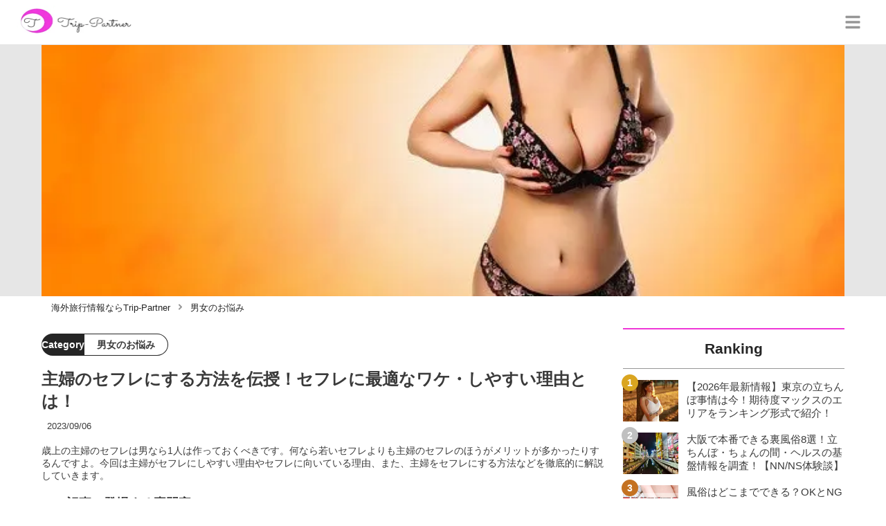

--- FILE ---
content_type: text/html; charset=utf-8
request_url: https://trip-partner.jp/7927
body_size: 255633
content:
<!DOCTYPE html><html lang="ja"><head><meta name="viewport" content="width=device-width"/><meta charSet="utf-8"/><meta name="referrer" content="no-referrer-when-downgrade"/><meta name="description" content="歳上の主婦のセフレは男なら1人は作っておくべきです。何なら若いセフレよりも主婦のセフレのほうがメリットが多かったりするんですよ。今回は主婦がセフレにしやすい理由やセフレに向いている理由、また、主婦をセフレにする方法などを徹底的に解説していきます。"/><title>主婦のセフレにする方法を伝授！セフレに最適なワケ・しやすい理由とは！ | Trip-Partner[トリップパートナー]</title><link rel="apple-touch-icon" sizes="180x180" href="/apple-touch-icon.png"/><link rel="icon" type="image/png" sizes="16x16" href="/favicon-16x16.png"/><link rel="icon" type="image/png" sizes="32x32" href="/favicon-32x32.png"/><link rel="icon" type="image/png" sizes="96x96" href="/favicon-96x96.png"/><meta property="keywords" content="アジア,ヨーロッパ,北アメリカ,南アメリカ,オセアニア,中東・アフリカ"/><meta property="og:type" content="article"/><meta property="og:site_name" content="Trip-Partner[トリップパートナー] - おすすめ海外旅行情報ならTrip-Partner"/><meta property="og:locale" content="ja_JP"/><meta property="og:url" content="https://trip-partner.jp/7927"/><meta property="og:title" content="主婦のセフレにする方法を伝授！セフレに最適なワケ・しやすい理由とは！ | Trip-Partner[トリップパートナー]"/><meta property="og:description" content="歳上の主婦のセフレは男なら1人は作っておくべきです。何なら若いセフレよりも主婦のセフレのほうがメリットが多かったりするんですよ。今回は主婦がセフレにしやすい理由やセフレに向いている理由、また、主婦をセフレにする方法などを徹底的に解説していきます。"/><meta property="og:image" content="https://res.cloudinary.com/macm/image/upload/v1591265251/q6xvesdpq7v50j6watza.jpg"/><meta name="twitter:card" content="summary_large_image"/><link rel="canonical" href="https://trip-partner.jp/7927"/><meta http-equiv="x-dns-prefetch-control" content="on"/><link rel="preconnect dns-prefetch" href="https://www.googletagmanager.com"/><link rel="preconnect dns-prefetch" href="https://www.googletagservices.com"/><link rel="preconnect dns-prefetch" href="https://www.google-analytics.com"/><meta name="next-head-count" content="23"/><script async="" src="https://www.googletagmanager.com/gtag/js?id=G-H2HEHDRK87"></script><script>
              window.dataLayer = window.dataLayer || [];
              function gtag(){dataLayer.push(arguments);}
              gtag('js', new Date());

              gtag('config', 'UA-140220281-1');
              gtag('config', 'G-H2HEHDRK87');
            </script><link rel="preload" href="/_next/static/css/2b6097e5b7c579ed.css" as="style"/><link rel="stylesheet" href="/_next/static/css/2b6097e5b7c579ed.css" data-n-g=""/><link rel="preload" href="/_next/static/css/2a8ffdc8024967c0.css" as="style"/><link rel="stylesheet" href="/_next/static/css/2a8ffdc8024967c0.css" data-n-p=""/><noscript data-n-css=""></noscript><script defer="" nomodule="" src="/_next/static/chunks/polyfills-5cd94c89d3acac5f.js"></script><script src="/_next/static/chunks/webpack-3dad41464b7c1ed4.js" defer=""></script><script src="/_next/static/chunks/framework-0bff4c72fef67389.js" defer=""></script><script src="/_next/static/chunks/main-1620fe742cfceb1f.js" defer=""></script><script src="/_next/static/chunks/pages/_app-fcb6537e58e4725f.js" defer=""></script><script src="/_next/static/chunks/384-6fa50ffcfa72e6ca.js" defer=""></script><script src="/_next/static/chunks/152-e9cd601643d550e1.js" defer=""></script><script src="/_next/static/chunks/711-80d637e2668e599a.js" defer=""></script><script src="/_next/static/chunks/215-8c5b800334b53c79.js" defer=""></script><script src="/_next/static/chunks/pages/%5Bid%5D-9194be3605db823b.js" defer=""></script><script src="/_next/static/8Laxk1iLhs21vULla_gy5/_buildManifest.js" defer=""></script><script src="/_next/static/8Laxk1iLhs21vULla_gy5/_ssgManifest.js" defer=""></script><script src="/_next/static/8Laxk1iLhs21vULla_gy5/_middlewareManifest.js" defer=""></script></head><body><div id="__next" data-reactroot=""><script async="" src="https://www.googletagservices.com/tag/js/gpt.js"></script><script>
            var googletag = googletag || {};
            googletag.cmd = googletag.cmd || [];
            </script><section class="d" style="--color-main:#ef37d7"><header class="e W"><div class="X Z"><a href="/" class="aa ab"><div class="ac"><img src="https://res.cloudinary.com/macm/image/upload/c_limit,h_96/f_auto/q_auto:eco/service-logo_trip-partner?_a=DATAg1eAZAA0" decoding="async" loading="lazy" width="173" height="48" class="ad" alt="Trip-Partner[トリップパートナー]"/></div></a><button class="aJ" aria-label="グローバルメニュー" aria-pressed="false"><svg stroke="currentColor" fill="currentColor" stroke-width="0" viewBox="0 0 448 512" class="aK" height="1em" width="1em" xmlns="http://www.w3.org/2000/svg"><path d="M16 132h416c8.837 0 16-7.163 16-16V76c0-8.837-7.163-16-16-16H16C7.163 60 0 67.163 0 76v40c0 8.837 7.163 16 16 16zm0 160h416c8.837 0 16-7.163 16-16v-40c0-8.837-7.163-16-16-16H16c-8.837 0-16 7.163-16 16v40c0 8.837 7.163 16 16 16zm0 160h416c8.837 0 16-7.163 16-16v-40c0-8.837-7.163-16-16-16H16c-8.837 0-16 7.163-16 16v40c0 8.837 7.163 16 16 16z"></path></svg></button></div><div class="Y ae"></div></header><div class="f"><div class="h"><div class="bk"><div class="bl"><div class="da"><div class="db"><img class="bm" src="https://res.cloudinary.com/macm/image/upload/f_auto/q_auto:low/q6xvesdpq7v50j6watza?_a=DATAg1eAZAA0" srcSet="https://res.cloudinary.com/macm/image/upload/f_auto/q_auto:low/c_lfill,h_160,w_320/q6xvesdpq7v50j6watza?_a=DATAg1eAZAA0 400w, https://res.cloudinary.com/macm/image/upload/f_auto/q_auto:low/c_lfill,h_320,w_640/q6xvesdpq7v50j6watza?_a=DATAg1eAZAA0 800w, https://res.cloudinary.com/macm/image/upload/f_auto/q_auto:low/c_lfill,h_480,w_960/q6xvesdpq7v50j6watza?_a=DATAg1eAZAA0 1200w" sizes="(max-width: 1160px) 100vw, 1160px" alt="記事のサムネイル"/></div></div></div></div><script type="application/ld+json">{"@context":"https://schema.org","@type":"BreadcrumbList","itemListElement":[{"@type":"ListItem","position":1,"name":"海外旅行情報ならTrip-Partner","item":"https://trip-partner.jp/"},{"@type":"ListItem","position":2,"name":"男女のお悩み","item":"https://trip-partner.jp/category/%E7%94%B7%E5%A5%B3%E3%81%AE%E3%81%8A%E6%82%A9%E3%81%BF"}]}</script><div class="bO"><ol class="bP bQ"><li class="bR"><a href="/" class="bS"><span class="bU">海外旅行情報ならTrip-Partner</span></a></li><li class="bR"><a href="/category/%E7%94%B7%E5%A5%B3%E3%81%AE%E3%81%8A%E6%82%A9%E3%81%BF" class="bS"><svg stroke="currentColor" fill="currentColor" stroke-width="0" viewBox="0 0 256 512" class="bT" height="1em" width="1em" xmlns="http://www.w3.org/2000/svg"><path d="M224.3 273l-136 136c-9.4 9.4-24.6 9.4-33.9 0l-22.6-22.6c-9.4-9.4-9.4-24.6 0-33.9l96.4-96.4-96.4-96.4c-9.4-9.4-9.4-24.6 0-33.9L54.3 103c9.4-9.4 24.6-9.4 33.9 0l136 136c9.5 9.4 9.5 24.6.1 34z"></path></svg><span class="bU">男女のお悩み</span></a></li></ol></div><div class="i aW"><section class="aX aY"><div class="aZ"><main class=""><script type="application/ld+json">{"@context":"https://schema.org","@type":"Article","datePublished":"2020-05-13T17:51:07+09:00","dateModified":"2023-09-06T14:01:54+09:00","url":"https://trip-partner.jp/7927"}</script><header class="v cl"><p class="cm cr"><span class="cs">Category</span><span class="ct">男女のお悩み</span></p><h1 class="cn">主婦のセフレにする方法を伝授！セフレに最適なワケ・しやすい理由とは！</h1><time class="co" dateTime="2023-09-06T14:01:54+09:00">2023/09/06</time><p class="cp">歳上の主婦のセフレは男なら1人は作っておくべきです。何なら若いセフレよりも主婦のセフレのほうがメリットが多かったりするんですよ。今回は主婦がセフレにしやすい理由やセフレに向いている理由、また、主婦をセフレにする方法などを徹底的に解説していきます。</p><section class="cq"><h2 class="cu">この記事に登場する専門家</h2><div class="cv cw"><img src="https://res.cloudinary.com/macm/image/upload/c_lfill,h_160,w_160/f_auto/q_auto:eco/uync7ae6fp4xteoyuf6a?_a=DATAg1eAZAA0" decoding="async" loading="lazy" width="80" height="80" class="cx" alt="さかのサムネイル画像"/><p class="cy">性愛ライター</p><p class="cz">さか</p><div class="cA dc">どこにでもいる平凡な男だが、あらゆるマッチングアプリを使いこなしたり、ナンパやハプニングバーを駆使して50人以上と夜をともにしてきた。特別な才能やスキル、お金がなくても異性と仲良くなる方法やセフレもつくる方法に詳しい。</div></div></section></header><section class="w bV"><button class="bW" aria-label="目次" aria-pressed="false"><div class="bY"><svg stroke="currentColor" fill="currentColor" stroke-width="0" viewBox="0 0 256 512" class="bZ " height="1em" width="1em" xmlns="http://www.w3.org/2000/svg"><path d="M224.3 273l-136 136c-9.4 9.4-24.6 9.4-33.9 0l-22.6-22.6c-9.4-9.4-9.4-24.6 0-33.9l96.4-96.4-96.4-96.4c-9.4-9.4-9.4-24.6 0-33.9L54.3 103c9.4-9.4 24.6-9.4 33.9 0l136 136c9.5 9.4 9.5 24.6.1 34z"></path></svg><span class="cb">目次</span></div></button></section><div class="x"><a href="https://cv-measurement.com/ad/p/r?medium=191&amp;ad=1692&amp;creative=1386" target="_blank" rel="nofollow noopener" class="em"><span class="en">https://cv-measurement.com/ad/p/r?medium=191&amp;ad=1692&amp;creative=1386</span><img src="https://res.cloudinary.com/macm/image/upload/c_limit,h_540,w_540/f_auto/q_auto:eco/g4caevnd4tttrc0b0kgw?_a=DATAg1eAZAA0" decoding="async" loading="lazy" width="894" height="618" class="er es" alt=""/></a><h2 class="du" id="%E3%82%BB%E3%83%95%E3%83%AC%E3%81%AB%E3%83%99%E3%82%B9%E3%83%88%E3%81%AA%E9%81%B8%E6%8A%9E%E3%81%AF%E4%B8%BB%E5%A9%A6%EF%BC%81%E6%9C%80%E9%AB%98%E3%81%99%E3%81%8E%E3%81%A6%E6%96%87%E5%8F%A5%E3%81%8C%E3%81%BF%E3%81%A4%E3%81%8B%E3%82%89%E3%81%AA%E3%81%84">セフレにベストな選択は主婦！最高すぎて文句がみつからない</h2><div class="dJ dc"><p>こんにちは！主婦とのセックスが最高すぎて、しばらく主婦セフレとしかセックスしなかった性愛ライター、さかです！</p><p><br></p><p><strong style="color: rgb(230, 0, 0);">「主婦はセフレにしやすいってほんと？」</strong></p><p><strong style="color: rgb(230, 0, 0);">「主婦と背徳感を感じて興奮するセックスがしたい！」</strong></p><p><strong style="color: rgb(230, 0, 0);">「主婦とセックスしてみたいけど、出会い方もセフレにする方法もわからない…」</strong></p><p><br></p><p>とお悩みではありませんか？</p><p><br></p><p><strong style="background-color: rgb(255, 255, 0);">主婦とのセックスはそのへんのギャルとのセックスよりもはるかも興奮します。</strong></p><p>その理由は後述しますが、男なら一度でいいから主婦とセックスするべきです。</p><p><br></p><p>そして一度でもセックスしたが最後、主婦とのセックスにどハマりしますよ。</p><p><strong style="background-color: rgb(250, 204, 204);">私は実際に主婦とセックスしたら、ほかのセフレをほっといて主婦セフレとばかりセックスしまくってました(笑)</strong></p><p>(そのせいで何人かセフレを失いましたが…)</p><p><br></p><p>なので今回は私の実体験を交えつつ、主婦とのセックスがなぜ最高なのかや、主婦をセフレにする方法を徹底的に解説していきますので、ぜひ参考にしてみてください。</p><p><br></p><p>また、記事の最後にはエロい主婦が感じるセックスの仕方やピストンの仕方をわかりやすく解説しているので、ぜひ最後までご覧ください。</p></div><h2 class="du" id="%E4%B8%BB%E5%A9%A6%E3%82%BB%E3%83%95%E3%83%AC%E3%81%A8%E3%81%AE%E3%82%BB%E3%83%83%E3%82%AF%E3%82%B9%E3%81%A7%E8%88%88%E5%A5%AE%E3%81%99%E3%82%8B%E3%82%AA%E3%83%88%E3%83%8A%E3%81%AE%E6%A5%BD%E3%81%97%E3%81%BF%E6%96%B9%EF%BC%81">主婦セフレとのセックスで興奮するオトナの楽しみ方！</h2><div class="em" rel="nofollow noopener"><img src="https://res.cloudinary.com/macm/image/upload/c_limit,h_540,w_540/f_auto/q_auto:eco/e5vnfdyueyvv9iagg46l?_a=DATAg1eAZAA0" decoding="async" loading="lazy" width="640" height="426" class="er es" alt="女性"/></div><h3 class="du" id="%E6%A5%BD%E3%81%97%E3%81%BF%E6%96%B9%E2%91%A0%E6%99%AE%E6%AE%B5%E3%81%8B%E3%82%89%E5%AE%B6%E5%BA%AD%E3%81%AE%E6%84%9A%E7%97%B4%E3%82%84%E5%AD%90%E3%81%A9%E3%82%82%E3%81%AE%E8%A9%B1%E3%82%92%E8%81%9E%E3%81%84%E3%81%A6%E3%81%8A%E3%81%8F">楽しみ方①普段から家庭の愚痴や子どもの話を聞いておく</h3><div class="dJ dc"><p>主婦セフレとのセックスで楽しむためには、<strong>普段から主婦の愚痴を聞いておきましょう。</strong></p><p><br></p><p>主婦が溜まっているのは性欲だけではありません。</p><p>主婦にもいろいろと溜まっているものがあるのです。</p><p><br></p><p><strong style="color: rgb(230, 0, 0);">主に旦那さんのことや子どものことなどの家庭の愚痴</strong>です。</p><p>愚痴だけでなく「今日は子どもが○○をした」とか「旦那が○○に行ってきた」とか、<strong style="background-color: rgb(255, 255, 0);">主婦の日常がわかる情報</strong>を聞き出しておきましょう。</p><p><br></p><p>この情報をどう使うかは次項で解説しますが、エロい人ならすでにお気づきかもしれませんね(笑)</p><p><br></p><p>また、これはセックスのためでもありますが、お互いの関係をよくするためにも使えるので一石二鳥です。</p></div><h3 class="du" id="%E6%A5%BD%E3%81%97%E3%81%BF%E6%96%B9%E2%91%A1%E3%82%BB%E3%83%83%E3%82%AF%E3%82%B9%E4%B8%AD%E3%81%AB%E6%99%AE%E6%AE%B5%E3%81%AE%E7%94%9F%E6%B4%BB%E3%81%AE%E6%A7%98%E5%AD%90%E3%82%92%E5%96%8B%E3%82%89%E3%81%9B%E3%82%8B%E3%83%BB%E8%81%9E%E3%81%8B%E3%81%9B%E3%82%8B">楽しみ方②セックス中に普段の生活の様子を喋らせる・聞かせる</h3><div class="dJ dc"><p>普段から主婦セフレの話を聞き出し、日常や家庭のことがわかってきたら、それを忘れないようにメモしておきましょう。</p><p><br></p><p>そして、<strong style="background-color: rgb(250, 204, 204);">主婦セフレとセックスしている最中に家庭のことをわざと聞いて喋らせたり</strong></p><p><strong style="background-color: rgb(250, 204, 204);">こちらから一方的に聞かせる</strong>のです。</p><p>これは控えめに言って異常に興奮しますよ(笑)</p><p><br></p><p>主婦セフレから子どもの名前や旦那さんの名前をあらかじめ聞いておくと、更に効果的です。</p><p>挿入中に<strong style="background-color: rgb(255, 255, 0);">「〇〇(旦那さんや子どもの名前)がみたらどう思うかな？」</strong>と言ったり、<strong style="background-color: rgb(255, 255, 0);">「旦那さんの名前なんだっけ？」</strong>と、わざと旦那さんのことを思い出させるプレイは最高です。</p><p><br></p><p>また、強い信頼関係を結べると、家族の写真などもみせてくれるようになります。</p><p>その写真をプレイ中にみせるのはマジで興奮します(笑)</p></div><h2 class="du" id="%E7%84%A1%E6%96%99%E3%81%A7%E7%B4%A0%E4%BA%BA%E3%81%AE%E3%82%AA%E3%83%8A%E3%83%8B%E3%83%BC%E9%85%8D%E4%BF%A1%E3%82%92%E8%A6%8B%E3%82%8B%E6%96%B9%E6%B3%95">無料で素人のオナニー配信を見る方法</h2><div class="dJ dc"><p>【限定PR】</p></div><div class="dJ dc"><p><a href="https://www.j-live.tv/LiveChat/acs.php?si=jwchatt&amp;pid=MLA4229_0001&amp;pa=lp33.php" target="_blank"><strong>ジュエルライブ</strong></a>は、見られたい願望のあるドエロ素人女子が<strong style="color: rgb(240, 102, 102);">生オナニー配信している</strong>アダルトライブチャットアプリです。</p><p><br></p><p>昨今、アダルト配信者の人口が急増していて、女性登録者は何と10万人以上！アイドル並みに可愛い子もかなり過激な配信をしているんです。</p></div><a href="https://www.j-live.tv/LiveChat/acs.php?si=jwchatt&amp;pid=MLA4229_0001&amp;pa=lp33.php" target="_blank" rel="nofollow noopener" class="em"><span class="en">https://www.j-live.tv/LiveChat/acs.php?si=jwchatt&amp;pid=MLA4229_0001&amp;pa=lp33.php</span><img src="https://res.cloudinary.com/macm/image/upload/c_limit,h_540,w_540/f_auto/q_auto:eco/h1jtbfbulpiq8ml9zmzf?_a=DATAg1eAZAA0" decoding="async" loading="lazy" width="600" height="500" class="er es" alt="ジュエルライブ"/></a><div class="dJ dc"><p>今だけこのリンク経由で無料会員登録すると<strong style="color: rgb(240, 102, 102);">1,500円分のポイント</strong>がもらえます！</p><p><br></p><p>無料ポイントだけで3～4回は射精できるので、オナニーにマンネリを感じている方、相互オナニー童貞の方は試しに使ってみましょう！</p></div><a href="https://www.j-live.tv/LiveChat/acs.php?si=jwchatt&amp;pid=MLA4229_0001&amp;pa=lp33.php" target="_blank" rel="nofollow noopener" class="em"><span class="en">https://www.j-live.tv/LiveChat/acs.php?si=jwchatt&amp;pid=MLA4229_0001&amp;pa=lp33.php</span><img src="https://res.cloudinary.com/macm/image/upload/c_limit,h_540,w_540/f_auto/q_auto:eco/gnotoxsblbh7ee3focqq?_a=DATAg1eAZAA0" decoding="async" loading="lazy" width="1241" height="225" class="er es" alt="ジュエルライブ"/></a><h2 class="du" id="%E7%94%B7%E6%80%A7%E3%81%AB%E3%81%A8%E3%81%A3%E3%81%A6%E4%B8%BB%E5%A9%A6%E3%82%BB%E3%83%95%E3%83%AC%E3%81%8C%E3%83%99%E3%82%B9%E3%83%88%E3%81%AA%E7%90%86%E7%94%B1%E3%82%92%E8%A7%A3%E8%AA%AC%EF%BC%81">男性にとって主婦セフレがベストな理由を解説！</h2><div class="em" rel="nofollow noopener"><img src="https://res.cloudinary.com/macm/image/upload/c_limit,h_540,w_540/f_auto/q_auto:eco/f2izzhaf8ipu8q7cxmij?_a=DATAg1eAZAA0" decoding="async" loading="lazy" width="640" height="426" class="er es" alt="女性"/></div><h3 class="du" id="%E7%90%86%E7%94%B1%E2%91%A0%E5%BE%8C%E8%85%90%E3%82%8C%E3%81%AA%E3%81%8F%E6%B0%97%E6%8C%81%E3%81%A1%E3%82%88%E3%81%8F%E3%82%BB%E3%83%95%E3%83%AC%E9%96%A2%E4%BF%82%E3%82%92%E7%B6%9A%E3%81%91%E3%82%89%E3%82%8C%E3%82%8B">理由①後腐れなく気持ちよくセフレ関係を続けられる</h3><aside class="dn"></aside><div class="dJ dc"><p>セフレ関係において最も重要なのは、後腐れなくサッパリした関係を続けることです。</p><p>メンヘラなど精神的に不安定な女性をセフレにすると、<strong style="color: rgb(230, 0, 0);">ストーカー化したり粘着してくるリスク</strong>があります。</p><p><br></p><p>しかし、<strong style="background-color: rgb(255, 255, 0);">主婦セフレにはその心配が一切ありません。</strong></p><p>なぜなら主婦はすでに身を固めているため、自分とはどうこうなりようがないからです。</p><p><br></p><p>その安定感がセフレ関係にとっては貴重で、なかなか得られるものではありません。</p><p>主婦セフレとはお互い割り切った関係でいられるので、<strong>めんどくさいことを考えなくていい</strong>のです。</p></div><h3 class="du" id="%E7%90%86%E7%94%B1%E2%91%A1%E6%80%A7%E6%AC%B2%E3%81%8C%E7%95%B0%E5%B8%B8%E3%81%AB%E5%BC%B7%E3%81%8F%E8%B2%AA%E3%82%8B%E3%82%88%E3%81%86%E3%81%AA%E3%82%BB%E3%83%83%E3%82%AF%E3%82%B9%E3%81%8C%E3%81%A7%E3%81%8D%E3%82%8B">理由②性欲が異常に強く貪るようなセックスができる</h3><div class="dJ dc"><p>主婦セフレに多い年代は30～40代の女性で、ちょうどこの年代は女性にとって性欲のピークなのです。</p><p>つまり、<strong style="color: rgb(230, 0, 0);">主婦セフレの多くは性欲を持て余している状態</strong>で、20代男性の性欲とちょうどマッチングします。</p><p><br></p><p>最も性欲が強い時期に結婚して、しかも旦那との関係が悪かったり旦那じゃ満足できない環境だと、不倫するのも無理ありません。</p><p>したがって、<strong style="background-color: rgb(255, 255, 0);">主婦は歳下の体力のある若い男とのセックスを望む</strong>のです。</p><p><br></p><p>そういった理由から、主婦セフレとは貪るようなセックスができます。</p><p>若い女性にはない<span style="background-color: rgb(255, 255, 0);">セックスへの執着心のようなもの</span>が見え隠れして、最高にエロい体験ができます。</p></div><h3 class="du" id="%E7%90%86%E7%94%B1%E2%91%A2%E3%81%8A%E9%87%91%E3%81%8C%E3%81%82%E3%81%BE%E3%82%8A%E3%81%8B%E3%81%8B%E3%82%89%E3%81%AA%E3%81%84">理由③お金があまりかからない</h3><div class="dJ dc"><p>独身の若い女性であれば、一緒に夜ご飯を食べにいき、いい雰囲気になったところでホテルへ…という流れが一般的ですよね。</p><p><br></p><p>でも主婦は、だいたい夜の外出はNG。昼間も限られた時間しかありません。<strong style="background-color: rgb(255, 235, 204);">主婦の目的は、セックスのみ</strong>なので、「時間がないからホテルで待ち合わせして、終わったらその場で解散」なんてこともできちゃうんです。</p><p><br></p><p>これを若いセフレにやってしまったら、嫌がられますよね。</p><p><br></p><p><strong style="color: rgb(230, 0, 0);">無駄なご飯代は一切かかりませんし、</strong>ホテルの休憩時間の利用分しかお金がかからないのでコスパ最強です。</p></div><h2 class="du" id="%E3%82%A8%E3%83%AD%E3%81%84%E4%B8%BB%E5%A9%A6%E3%81%A8%E3%81%AE%E5%87%BA%E4%BC%9A%E3%81%84%E6%96%B9%E3%82%84%E3%82%BB%E3%83%95%E3%83%AC%E3%81%AB%E3%81%99%E3%82%8B%E6%96%B9%E6%B3%95%E3%82%92%E8%A7%A3%E8%AA%AC%EF%BC%81">エロい主婦との出会い方やセフレにする方法を解説！</h2><div class="em" rel="nofollow noopener"><img src="https://res.cloudinary.com/macm/image/upload/c_limit,h_540,w_540/f_auto/q_auto:eco/azpmvqe4wvrbqufl3lwp?_a=DATAg1eAZAA0" decoding="async" loading="lazy" width="640" height="424" class="er es" alt="女性"/></div><h3 class="du" id="%E2%91%A0%E8%81%B7%E5%A0%B4%E3%81%A7%E7%8B%99%E3%81%86">①職場で狙う</h3><div class="dJ dc"><p>職場やアルバイト先にいるパートの主婦を狙う方法です。日頃からコミュニケーションを取っておくと、連絡先くらいは簡単に交換できます。</p><p><br></p><p>ただ、<strong style="color: rgb(230, 0, 0);">第三者にバレてしまう可能性が非常に高い</strong>のが、大きなデメリットです。</p><p><br></p><p>外で一緒にいるところを誰かに目撃されていることもあるので、注意が必要です。</p></div><h3 class="du" id="%E2%91%A1%E5%85%83%E3%82%AB%E3%83%8E%E3%82%92%E7%8B%99%E3%81%86">②元カノを狙う</h3><div class="dJ dc"><p><strong style="background-color: rgb(255, 235, 204);">結婚した元カノはセフレにしやすい</strong>です。久々に連絡すると相手も懐かしがって会いたがることも！！</p><p><br></p><p>連絡先が分からないという人も、最近はSNSで検索すると見つかったりしますし、共通の友達経由で繋がれることもあります。</p><p><br></p><p>会ってしまえばセックスするのもセフレにするのも、非常に簡単な元カノ。</p><p><br></p><p>ただ、すでに知り尽くしている関係なので、<strong style="color: rgb(230, 0, 0);">新鮮さはありませんし飽きやすいのがデメリット</strong>といえますね。</p></div><aside class="dn"></aside><h3 class="du" id="%E2%91%A2%E3%83%8A%E3%83%B3%E3%83%91">③ナンパ</h3><div class="dJ dc"><p>平日昼間のジムやヨガに行くと、<strong style="background-color: rgb(255, 255, 204);">暇な主婦がウジャウジャ</strong>います。声をかけると結構話してくれたりするんです。</p><p><br></p><p>「話し相手になってくれて嬉しい」なんて言われることもありますね。</p><p><br></p><p>平日休みの方はナンパして主婦と仲良くなる方法もありです！</p></div><h3 class="du" id="%E2%91%A3%E4%BA%BA%E5%A6%BB%E5%B0%82%E9%96%80%E5%BA%97%E3%81%AE%E9%A2%A8%E4%BF%97">④人妻専門店の風俗</h3><div class="dJ dc"><p>今いろんな風俗のジャンルがありますよね。若妻が集まるところ、熟女専門店など、人妻といっても多種多様！</p><p><br></p><p>ここでなら必ず人妻と出会うことができます。ですが、セフレにするとなると、<strong style="color: rgb(230, 0, 0);">ハードルは結構高め。</strong>仲良くなるために大金を使い通う必要もあります。</p><p><br></p><p>必ずしもセフレにできる保証もないので、ある意味ギャンブルですね。</p></div><h3 class="du" id="%E5%87%BA%E4%BC%9A%E3%81%84%E7%B3%BB%E3%82%B5%E3%82%A4%E3%83%88">出会い系サイト</h3><div class="dJ dc"><p>主婦と出会いたいなら、個人的に一番おすすめなのは出会い系サイトです。実は<strong style="background-color: rgb(255, 235, 204);">セフレがいる主婦の半分は出会い系サイトで出会った</strong>らしいんですよ。</p><p><br></p><p>その実態を探るために、セフレがいる主婦にこんなアンケートを実施してみました。</p></div><div class="em" rel="nofollow noopener"><img src="https://res.cloudinary.com/macm/image/upload/c_limit,h_540,w_540/f_auto/q_auto:eco/jcgwdktsiifpehlpxa3t?_a=DATAg1eAZAA0" decoding="async" loading="lazy" width="1186" height="657" class="er es" alt=""/></div><div class="dJ dc"><p>やはり半数以上の主婦が出会い系と回答しています。</p><p><br></p><p>出会い系を使う一番の理由は<strong style="background-color: rgb(255, 235, 204);">「簡単で知り合いにバレにくいから。」</strong></p><p><br></p><p>最初からセックス目当ての主婦たちは、出会い系を使うことが多いようです。既婚者なので第三者にバレたら絶対に困りますからね。</p><p><br></p><p>出会い系サイトは主婦たちにとって、<strong style="color: rgb(230, 0, 0);">セフレを作るのに最適の方法</strong>といえるのでしょう。</p></div><h2 class="du" id="%E4%B8%BB%E5%A9%A6%E3%81%8C%E3%82%BB%E3%83%95%E3%83%AC%E3%82%92%E4%BD%9C%E3%82%8A%E3%81%9F%E3%81%84%E7%90%86%E7%94%B1%E3%81%A3%E3%81%A6%EF%BC%9F">主婦がセフレを作りたい理由って？</h2><div class="dJ dc"><p><strong style="background-color: rgb(255, 235, 204);">旦那さんもいるのにどうして主婦はセフレを作りたがるのか。</strong>素朴な疑問ですよね。そこでセフレがいる主婦のみなさんにさらに根掘り葉掘り聞いてみました。</p><p><br></p><p>まず、旦那さんとセックスをどれくらいしているかという質問です。</p></div><div class="em" rel="nofollow noopener"><img src="https://res.cloudinary.com/macm/image/upload/c_limit,h_540,w_540/f_auto/q_auto:eco/iitykye1ynye435ifu2k?_a=DATAg1eAZAA0" decoding="async" loading="lazy" width="1205" height="655" class="er es" alt=""/></div><aside class="dn"></aside><div class="dJ dc"><p>するとこんな結果が。なんと<strong style="color: rgb(230, 0, 0);">セックスレスになっている夫婦が半数！</strong>セックスがあったとしても数ヵ月に一回という人は多く、ほとんどの夫婦はセックスをあまりしていないという事実が分かりました。</p><p><br></p><p>でも男性と違い、女性は<strong style="color: rgb(230, 0, 0);">年齢が上になればなるほど性欲が強まっていく生き物。</strong>精力が満たされずにしんどい想いをしている人が多いのです。</p><p><br></p><p>そこで主婦たちはセフレを探すようになります。さらにセフレが欲しい理由を細かく聞いてみました。</p></div><div class="em" rel="nofollow noopener"><img src="https://res.cloudinary.com/macm/image/upload/c_limit,h_540,w_540/f_auto/q_auto:eco/xrr11qoayiamxsfzwmte?_a=DATAg1eAZAA0" decoding="async" loading="lazy" width="1012" height="617" class="er es" alt=""/></div><div class="dJ dc"><p>セックスレスだからという理由だけではなく、<strong style="background-color: rgb(235, 214, 255);">「寂しい」「女に見られたい」という心身的な理由も結構多い</strong>んです。これは男性との大きな違いでしょう。</p><p><br></p><p>このアンケート結果から見えてくるのは、主婦をセフレにしたいのであれば、<strong style="color: rgb(230, 0, 0);">性欲だけではなく精神的にも満たしてあげることが大切</strong>です。</p></div><h2 class="du" id="%E7%B0%A1%E5%8D%98%E3%81%AB%E7%B4%A0%E4%BA%BA%E3%81%A8%E3%83%A4%E3%82%8C%E3%82%8B%E8%A3%8F%E6%8A%80">簡単に素人とヤれる裏技</h2><div class="dJ dc"><p>【限定PR】</p></div><div class="dJ dc"><p>出会い系を無料で使える女性はいくつものアプリをニーズに合わせて使い分けています。その中でも匿名性の高い出会い系アプリは身バレリスクが低いのが特徴。</p><p><br></p><p>「彼氏持ち・人妻・シンママ」など、<strong style="color: rgb(240, 102, 102);">普段の性生活に不満を抱いている訳あり女性ユーザーが急増中！</strong>今もっとも会員数が急増しているのが<a href="https://pcmax.jp/lp/?ad_id=rm307152" target="_blank"><strong>PCMAX</strong></a>です！</p><p><br></p><p>彼女たちはタイパを求めているので、<strong style="background-color: rgb(255, 255, 204);">フィーリングが合えば即ホテルに行く流れも珍しくありません。</strong></p></div><a href="https://pcmax.jp/lp/?ad_id=rm307152" target="_blank" rel="nofollow noopener" class="em"><span class="en">https://pcmax.jp/lp/?ad_id=rm307152</span><img src="https://res.cloudinary.com/macm/image/upload/c_limit,h_540,w_540/f_auto/q_auto:eco/ws1kzf8pqnyyrkhpdohi?_a=DATAg1eAZAA0" decoding="async" loading="lazy" width="826" height="485" class="er es" alt=""/></a><div class="dJ dc"><ul><li>プロフの写真は必ず清潔感のある顔写真を設定する</li><li>余裕のある男を演出するためがっつかない</li><li>マッチしたらLINEかカカオに移動するのが節約のコツ</li></ul><p><br></p><p>女の子もヤリモクなので、リスキーな下ネタトークは必要ありません！登録後、年齢確認を行うことでもらえる大量の無料ポイントだけでも、2∼3人の<strong style="background-color: rgb(255, 255, 204);">セフレ候補と会うことができますよ！</strong></p></div><a href="https://pcmax.jp/lp/?ad_id=rm307152" target="_blank" rel="nofollow noopener" class="em"><span class="en">https://pcmax.jp/lp/?ad_id=rm307152</span><img src="https://img.trip-partner.jp/vfqzhc0lmfsnhy7tryky.gif" decoding="async" loading="lazy" width="639" height="122" class="er es" alt=""/></a><h2 class="du" id="%E4%B8%BB%E5%A9%A6%E3%81%8C%E9%9B%86%E3%81%BE%E3%82%8B%E5%87%BA%E4%BC%9A%E3%81%84%E7%B3%BB%E3%82%B5%E3%82%A4%E3%83%88%E3%81%A8%E3%81%AF%EF%BC%9F">主婦が集まる出会い系サイトとは？</h2><div class="dJ dc"><p>どの出会い系サイトでも主婦に出会えるというわけではありません。詐欺まがいのサイトも数多く存在します。なので、<strong style="color: rgb(230, 0, 0);">やみくもに登録するのは控えましょう。</strong></p><p><br></p><p>著者が実際に使ってみて良いと思ったおすすめのサイトを厳選して紹介します。主婦と出会いたい方は、これらのサイトに登録してみてくださいね。</p></div><h2 class="du" id="%E4%B8%BB%E5%A9%A6%E3%81%8C%E3%81%84%E3%82%8B%E3%81%8A%E3%81%99%E3%81%99%E3%82%81%E5%87%BA%E4%BC%9A%E3%81%84%E7%B3%BB%E3%82%B5%E3%82%A4%E3%83%88%E2%91%A0%E3%80%90PCMAX%E3%80%91">主婦がいるおすすめ出会い系サイト①【PCMAX】</h2><a href="https://pcmax.jp/lp/?ad_id=rm307016&amp;mode=lp38" target="_blank" rel="nofollow noopener" class="em"><span class="en">https://pcmax.jp/lp/?ad_id=rm307016&amp;mode=lp38</span><img src="https://res.cloudinary.com/macm/image/upload/c_limit,h_540,w_540/f_auto/q_auto:eco/r2ys40mhtvk9gm4kuxqf?_a=DATAg1eAZAA0" decoding="async" loading="lazy" width="1683" height="860" class="er es" alt=""/></a><div class="dJ dc"><p>PCMAXは創業15年以上の老舗で<span style="color: rgb(230, 0, 0);">1900万人</span>を誇る出会い系サイトです。</p><p><br></p><p>恋活目的で利用している方は少なく、<strong style="background-color: rgb(250, 204, 204);">セックス目的で利用している女性が圧倒的に多いです。</strong></p><p><br></p><p>また、既婚者の割合も多く<strong style="color: rgb(153, 51, 255);">主婦と出会える可能性も結構高いですよ！</strong></p></div><h3 class="du" id="PCMAX%E3%81%AE%E6%96%99%E9%87%91">PCMAXの料金</h3><div class="em" rel="nofollow noopener"><img src="https://res.cloudinary.com/macm/image/upload/c_limit,h_540,w_540/f_auto/q_auto:eco/hz4tuo7tzqucufraca8g?_a=DATAg1eAZAA0" decoding="async" loading="lazy" width="1523" height="768" class="er es" alt=""/></div><div class="dJ dc"><p>1P=10円計算で<span style="background-color: rgb(255, 255, 0);">メッセージ送信には50円</span>かかります。</p><p><br></p><p>10円単位での購入も可能ですが、プレミアムオプションもあります。</p><p><br></p><p><strong style="background-color: rgb(250, 204, 204);">2020年の9月頃に機能が大幅に強化され、プロフの閲覧や初回メッセージ等でポイントを代わりに使用することが出来ます。</strong></p><p><br></p><p>無料コンテンツ等利用してみて本格的に利用したくなった時はプレミアムオプションを購入するのもおすすめです！</p></div><aside class="dn"></aside><h3 class="du" id="PCMAX%E3%81%AF%E6%9C%AC%E5%BD%93%E3%81%AB%E5%87%BA%E4%BC%9A%E3%81%88%E3%82%8B%EF%BC%9F">PCMAXは本当に出会える？</h3><div class="em" rel="nofollow noopener"><img src="https://res.cloudinary.com/macm/image/upload/c_limit,h_540,w_540/f_auto/q_auto:eco/xhx3i293djyudvbjoxmu?_a=DATAg1eAZAA0" decoding="async" loading="lazy" width="617" height="195" class="er es" alt=""/></div><div class="dJ dc"><p>25～30歳の方が最も多く利用されていますが、<span style="background-color: rgb(235, 214, 255);">30代、40代の欲求不満が溜まっている主婦や自らセフレを募集しているビッチ女など多くの変態女性が在籍しています。</span></p><p><br></p><p>そのため、<strong style="color: rgb(230, 0, 0);">自分好みの女性と出会える確率が高いです。</strong>出会い系で主婦とイイことしたい人は、このサイトはおさえておきましょう。</p><p><br></p><p>PCMAXは<strong style="background-color: rgb(250, 204, 204);">異性紹介事業に届け出をしっかり出している出会い系サイトなので、サポート体制もしっかり整っていて安心して利用することが出来ます。</strong></p></div><h3 class="du" id="PCMAX%E3%81%AE%E9%96%A2%E9%80%A3%E8%A8%98%E4%BA%8B">PCMAXの関連記事</h3><div class="dJ dc"><p><a href="https://trip-partner.jp/26491" target="_blank"><img src="[data-uri]"></a><span style="color: rgb(255, 255, 255);">＿</span><a href="https://trip-partner.jp/6059" target="_blank"><img src="[data-uri]"></a></p><p><a href="https://trip-partner.jp/26989" target="_blank"><img src="[data-uri]"></a><span style="color: rgb(255, 255, 255);">＿</span><a href="https://trip-partner.jp/26978" target="_blank"><img src="[data-uri]"></a></p></div><a href="https://pcmax.jp/lp/?ad_id=rm307016&amp;mode=lp38" target="_blank" rel="nofollow noopener" class="em"><span class="en">https://pcmax.jp/lp/?ad_id=rm307016&amp;mode=lp38</span><img src="https://res.cloudinary.com/macm/image/upload/c_limit,h_540,w_540/f_auto/q_auto:eco/t3469flo0wuldfwosp6s?_a=DATAg1eAZAA0" decoding="async" loading="lazy" width="500" height="95" class="er es" alt=""/></a><div class="dJ dc"><p>※PR：PCMAX</p></div><h2 class="du" id="%E4%B8%BB%E5%A9%A6%E3%81%8C%E3%81%84%E3%82%8B%E3%81%8A%E3%81%99%E3%81%99%E3%82%81%E5%87%BA%E4%BC%9A%E3%81%84%E7%B3%BB%E3%82%B5%E3%82%A4%E3%83%88%E2%91%A1%E3%80%90%E3%83%8F%E3%83%83%E3%83%94%E3%83%BC%E3%83%A1%E3%83%BC%E3%83%AB%E3%80%91">主婦がいるおすすめ出会い系サイト②【ハッピーメール】</h2><a href=" https://mobee2.jp/ad/p/r?medium=30832&amp;ad=48955" target="_blank" rel="nofollow noopener" class="em"><span class="en"> https://mobee2.jp/ad/p/r?medium=30832&amp;ad=48955</span><img src="https://res.cloudinary.com/macm/image/upload/c_limit,h_540,w_540/f_auto/q_auto:eco/esosv1grycrrwhktpwyx?_a=DATAg1eAZAA0" decoding="async" loading="lazy" width="1557" height="920" class="er es" alt=""/></a><div class="dJ dc"><p>ハッピーメールは業界最大手で<span style="background-color: rgb(255, 255, 0);">3000万人</span>を誇る出会い系サイトです。</p><p><br></p><p><strong style="color: rgb(153, 51, 255);">創業20年以上の老舗で24時間365日のサポート体制が整っている</strong>ので安心して利用することが出来ます！</p><p><br></p><p>他の出会い系サイトでは会員数が少なく<strong style="color: rgb(240, 102, 102);">「地方では中々出会えない･･･」</strong>という方もいますが、<strong style="background-color: rgb(250, 204, 204);">ハッピーメールは地方の方でも簡単に出会うことが出来ます。</strong></p><p><br></p><p><strong>年齢層は少し高めで主婦の利用者も結構多いのが特徴です！</strong></p></div><h3 class="du" id="%E3%83%8F%E3%83%83%E3%83%94%E3%83%BC%E3%83%A1%E3%83%BC%E3%83%AB%E3%81%AE%E6%96%99%E9%87%91">ハッピーメールの料金</h3><aside class="dn"></aside><div class="em" rel="nofollow noopener"><img src="https://res.cloudinary.com/macm/image/upload/c_limit,h_540,w_540/f_auto/q_auto:eco/pl6obksqhfkeor8fu6na?_a=DATAg1eAZAA0" decoding="async" loading="lazy" width="1516" height="769" class="er es" alt=""/></div><div class="dJ dc"><p>料金相場は他の出会い系サイトと比べてそれほど差はありません。</p><p><br></p><p>しかし、会員数の多さから<strong style="background-color: rgb(250, 204, 204);">出会いやすさは断トツなので他の出会い系サイトよりも安く出会うことが出来ます！</strong></p><p><br></p><p>新規会員登録で<strong style="color: rgb(153, 51, 255);">1,200円分のポイントが貰える</strong>ので、まずは無料ポイント分で利用してみてもいいでしょう。</p></div><h3 class="du" id="%E3%83%8F%E3%83%83%E3%83%94%E3%83%BC%E3%83%A1%E3%83%BC%E3%83%AB%E3%81%AF%E5%87%BA%E4%BC%9A%E3%81%88%E3%82%8B%E3%81%AE%EF%BC%9F">ハッピーメールは出会えるの？</h3><div class="dJ dc"><p>ハッピーメールはアクティブなユーザーが多く、どの出会い系サイトよりも出会いやすいです。</p><p><br></p><p>掲示板は15種類ほどあり、アダルト系で人妻検索するとすぐに見つけることが出来ます。</p><p><br></p><p>また、プロフィールのフリー検索<strong>「既婚者」</strong>で調べるとすぐにヒットします！</p><p><br></p><p>メッセージ送信などが夜だけになってしまうと離れて行ってしまうので、<strong style="background-color: rgb(250, 204, 204);">昼間もログインして返信するようにしましょう。</strong></p><p><br></p><p>それをするだけで出会いやすくなりますよ！</p></div><h3 class="du" id="%E3%83%8F%E3%83%83%E3%83%94%E3%83%BC%E3%83%A1%E3%83%BC%E3%83%AB%E3%81%AE%E9%96%A2%E9%80%A3%E8%A8%98%E4%BA%8B">ハッピーメールの関連記事</h3><div class="dJ dc"><p><a href="https://midnight-angel.jp/1440" target="_blank" style="color: rgb(255, 255, 255);"><img src="[data-uri]"></a><span style="color: rgb(255, 255, 255);">＿</span><a href="https://trip-partner.jp/4941" target="_blank"><img src="[data-uri]"></a></p><p><a href="https://trip-partner.jp/26989" target="_blank"><img src="[data-uri]"></a><span style="color: rgb(255, 255, 255);">＿</span><a href="https://trip-partner.jp/26981" target="_blank"><img src="[data-uri]"></a></p></div><a href="https://mobee2.jp/ad/p/r?medium=30832&amp;ad=48955" target="_blank" rel="nofollow noopener" class="em"><span class="en">https://mobee2.jp/ad/p/r?medium=30832&amp;ad=48955</span><img src="https://res.cloudinary.com/macm/image/upload/c_limit,h_540,w_540/f_auto/q_auto:eco/yq7jx7uw5swwkyatyonw?_a=DATAg1eAZAA0" decoding="async" loading="lazy" width="766" height="122" class="er es" alt=""/></a><div class="dJ dc"><p>※PR：ハッピーメール</p></div><h2 class="du" id="%E4%B8%BB%E5%A9%A6%E3%82%92%E3%82%BB%E3%83%95%E3%83%AC%E3%81%AB%E3%81%99%E3%82%8B%E3%83%86%E3%82%AF%E3%83%8B%E3%83%83%E3%82%AF">主婦をセフレにするテクニック</h2><div class="dJ dc"><p>若い子よりもセフレにしやすい主婦！でも<strong style="background-color: rgb(255, 235, 204);">人妻だからこそ気を付けておくべきこと</strong>もあります。</p><p><br></p><p>ポイントを押さえて、主婦をセフレにしちゃいましょう。</p></div><h3 class="du" id="%E8%AA%A0%E5%AE%9F%E3%81%95%E3%82%92%E3%82%A2%E3%83%94%E3%83%BC%E3%83%AB%E3%81%97%E3%81%A6%E4%BF%A1%E9%A0%BC%E9%96%A2%E4%BF%82%E3%82%92%E6%A7%8B%E7%AF%89%E3%81%97%E3%82%8D%EF%BC%81">誠実さをアピールして信頼関係を構築しろ！</h3><aside class="dn"></aside><div class="dJ dc"><p>出会い系サイトでエロい主婦と知り合えたら、次は<strong>誠実さをアピールして、自分は信用に値する人間だと伝えましょう。</strong></p><p><br></p><p><strong style="color: rgb(230, 0, 0);">主婦は不倫するわけですから軽率な行動はとれません。</strong></p><p>相手が口が軽い男性だったり、信用できない相手であれば、さまざまなリスクを考えてまず相手にはしないでしょう。</p><p><br></p><p>したがって、<strong style="background-color: rgb(255, 255, 0);">まずは下心をひた隠しにして主婦の愚痴をきいてあげましょう。</strong></p><p>そして自分のことは聞かれたら答える程度にしておきます。</p><p><br></p><p>また、仮に出会い系サイトでかなり遊んでいたとしても、そのことは伏せておきましょう。</p><p><span style="background-color: rgb(250, 204, 204);">主婦は遊んでいる若者にあまりいい印象を抱きません。</span></p><p><br></p><p>主婦は遊んでない真面目そうな歳下男子を食べたい願望があります。純粋さをアピールしましょうね。</p></div><h3 class="du" id="%E5%A5%B3%E6%89%B1%E3%81%84%E3%81%97%E3%81%A6%E3%81%82%E3%81%92%E3%82%8B">女扱いしてあげる</h3><div class="dJ dc"><p>先ほどおアンケートを思い出してください。セフレが欲しい理由に、「女として見られたい」とありました。</p><p><br></p><p>旦那さんに「かわいいね」なんてもう言ってもらえないんです。だったら言ってあげましょう！</p><p><br></p><p>大げさでもOK！<strong style="background-color: rgb(255, 255, 204);">「本当にかわいいよね」と褒め倒す</strong>のです。会ってセックスできたときは、「綺麗な体だね」と体を褒めまくります。</p><p><br></p><p>旦那さんや子供からは「お母さん」として呼ばれなくなってる可能性も高いので、<strong style="color: rgb(230, 0, 0);">あえて名前で呼んであげるのも効果的。</strong>急に女扱いされると、主婦は喜びますよ。</p></div><h3 class="du" id="%E4%BC%9A%E3%81%86%E3%81%A8%E3%81%8D%E3%81%AF%E4%B8%BB%E5%A9%A6%E3%81%AB%E5%90%88%E3%82%8F%E3%81%9B%E3%81%A6">会うときは主婦に合わせて</h3><div class="dJ dc"><p><strong style="color: rgb(230, 0, 0);">平日の夜、土日は主婦は会えないことが多い</strong>です。子供がいない主婦であれば多少自由はききますが、たいていの主婦は無理です。</p><p><br></p><p>会うときは、「都合を合わせるよ」と言ってあげましょう。「どうしても土日がいい」「なんで夜はダメなの？」なんて無理を言ってしまうと、主婦たちは離れていきますよ。</p></div><h3 class="du" id="%E9%80%A3%E7%B5%A1%E3%81%AF%E5%8F%97%E3%81%91%E8%BA%AB%E3%81%A7">連絡は受け身で</h3><div class="dJ dc"><p>一度セックスできたあとは、受け身の方がいいでしょう。というのは、<strong style="color: rgb(230, 0, 0);">主婦に連絡をしまくると旦那さんと一緒にいたときにバレる可能性が…。</strong></p><p><br></p><p>確実に旦那さんがいないときを聞いておいて、その時間帯だけに連絡する、もしくは相手から連絡が来るのを待つ<strong style="background-color: rgb(255, 235, 204);">受け身の体勢でいた方がいい</strong>です。</p><p><br></p><p>旦那さんにバレたら、マジでやばいですからね。主婦をセフレにするのであれば、しっかりとバレないように対策を取りましょう。</p></div><h3 class="du" id="%E6%97%A6%E9%82%A3%E3%81%95%E3%82%93%E3%81%AB%E3%81%97%E3%81%A6%E3%82%82%E3%82%89%E3%81%88%E3%81%AA%E3%81%84%E3%81%93%E3%81%A8%E3%82%92%E5%8F%B6%E3%81%88%E3%81%A6%E3%81%82%E3%81%92%E3%82%8B">旦那さんにしてもらえないことを叶えてあげる</h3><div class="dJ dc"><p>旦那さんの何が不満なのかを聞き出し、<strong style="background-color: rgb(255, 235, 204);">不満なところを補って</strong>あげましょう。セックスで自分がしたいプレイができないと言っている主婦には、そのプレイをしてあげれば、めちゃくちゃ喜ばれますし、セフレになってくれます。</p><p><br></p><p>主婦の願いを叶えてあげれば、彼女たちはあなたから離れられなくなりますよ。</p></div><h2 class="du" id="%E3%80%90%E5%AE%9F%E4%BD%93%E9%A8%93%E3%80%91%E3%83%9E%E3%82%B8%E3%81%A7%E4%B8%BB%E5%A9%A6%E3%82%BB%E3%83%95%E3%83%AC%E3%81%A8%E3%81%AE%E3%82%BB%E3%83%83%E3%82%AF%E3%82%B9%E3%81%AF%E8%88%88%E5%A5%AE%E3%81%97%E3%81%99%E3%81%8E%E3%82%8B%E4%BB%B6">【実体験】マジで主婦セフレとのセックスは興奮しすぎる件</h2><div class="dJ dc"><p>主婦セフレとのセックスはやりようによっては死ぬほど興奮します。</p><p><br></p><p>上記で異常に興奮する主婦とのプレイの仕方を解説しましたが、私は毎回それで主婦をガンガン責めてます(笑)</p><p><br></p><p>例えば、最近では34歳の主婦セフレにフェラさせながら<strong>「今日は○○さん(旦那さんの名前)なにしてたの？」</strong>と頭をなでて質問しました。</p><p>すると恥ずかしそうに「ん～しらない～」と言ってまたしゃぶるのです。</p><p><br></p><p>その後、事前に送ってもらっていた旦那さんの写真をみせながら挿入します。</p><p><strong style="color: rgb(230, 0, 0);">「歳下の男に犯されてるのみたら○○さんどう思う？」</strong>ときくと、彼女は<strong style="background-color: rgb(255, 255, 0);">「あぁっごめんなさいっ…！」</strong>と旦那さんに謝りながら喘ぐのです。</p><p><br></p><p>正直、興奮しすぎて挿入してすぐにイクかと思いました(笑)</p></div><h2 class="du" id="%E4%B8%BB%E5%A9%A6%E3%81%AE%E3%82%BB%E3%83%95%E3%83%AC%E6%8E%A2%E3%81%97%E3%81%AB%E3%81%A4%E3%81%84%E3%81%A6%E3%82%82%E3%81%A3%E3%81%A8%E7%9F%A5%E3%82%8A%E3%81%9F%E3%81%84%E6%99%82%E3%81%AF%EF%BC%9F">主婦のセフレ探しについてもっと知りたい時は？</h2><ul class="fb"><li class="fc"><a href="/8562" class="fd fh"><div class="fi"><img src="https://res.cloudinary.com/macm/image/upload/c_lfill,h_200,w_360/f_auto/q_auto:eco/rlk9mbjaycewagmijugy?_a=DATAg1eAZAA0" decoding="async" loading="lazy" width="360" height="200" class="fk" alt="爆乳美女とヤれる最強の出会い系サイト徹底解説！セフレ・セックスを求める人向け！【2026年版】のサムネイル"/></div><div class="fj"><p>爆乳美女とヤれる最強の出会い系サイト徹底解説！セフレ・セックスを求める人向け！【2026年版】</p></div></a></li><li class="fc"><a href="/7947" class="fd fh"><div class="fi"><img src="https://res.cloudinary.com/macm/image/upload/c_lfill,h_200,w_360/f_auto/q_auto:eco/wvnmkgdfjh0hq6gxwtpi?_a=DATAg1eAZAA0" decoding="async" loading="lazy" width="360" height="200" class="fk" alt="X(旧：ツイッター)でセフレを作る方法！マジでめんどくさいから要注意！のサムネイル"/></div><div class="fj"><p>X(旧：ツイッター)でセフレを作る方法！マジでめんどくさいから要注意！</p></div></a></li><li class="fc"><a href="/6017" class="fd fh"><div class="fi"><img src="https://res.cloudinary.com/macm/image/upload/c_lfill,h_200,w_360/f_auto/q_auto:eco/nvdgorecrgxr9jn5hxyj?_a=DATAg1eAZAA0" decoding="async" loading="lazy" width="360" height="200" class="fk" alt="Jメールでセフレは作れる？作り方や狙い目女子の特徴を伝授！のサムネイル"/></div><div class="fj"><p>Jメールでセフレは作れる？作り方や狙い目女子の特徴を伝授！</p></div></a></li><li class="fc"><a href="/4458" class="fd fh"><div class="fi"><img src="https://res.cloudinary.com/macm/image/upload/c_lfill,h_200,w_360/f_auto/q_auto:eco/ggn8cxkrnudlqihnwofq?_a=DATAg1eAZAA0" decoding="async" loading="lazy" width="360" height="200" class="fk" alt="Tinderで割り切りセフレを作る5つのコツを伝授！つまらんメッセージは今すぐやめろ！のサムネイル"/></div><div class="fj"><p>Tinderで割り切りセフレを作る5つのコツを伝授！つまらんメッセージは今すぐやめろ！</p></div></a></li><li class="fc"><a href="/4709" class="fd fh"><div class="fi"><img src="https://res.cloudinary.com/macm/image/upload/c_lfill,h_200,w_360/f_auto/q_auto:eco/jywp9sdaz7zjybaq8nbr?_a=DATAg1eAZAA0" decoding="async" loading="lazy" width="360" height="200" class="fk" alt="人妻とのセックスは最高！出会い方やセフレにする方法6選と生中出しの過激体験談を暴露！のサムネイル"/></div><div class="fj"><p>人妻とのセックスは最高！出会い方やセフレにする方法6選と生中出しの過激体験談を暴露！</p></div></a></li><li class="fc"><a href="/5951" class="fd fh"><div class="fi"><img src="https://res.cloudinary.com/macm/image/upload/c_lfill,h_200,w_360/f_auto/q_auto:eco/tqhvtry0vyivg3t8gjou?_a=DATAg1eAZAA0" decoding="async" loading="lazy" width="360" height="200" class="fk" alt="40代女性の性欲がピークの理由！その悩みと解消法をご紹介！のサムネイル"/></div><div class="fj"><p>40代女性の性欲がピークの理由！その悩みと解消法をご紹介！</p></div></a></li><li class="fc"><a href="/6512" class="fd fh"><div class="fi"><img src="https://res.cloudinary.com/macm/image/upload/c_lfill,h_200,w_360/f_auto/q_auto:eco/dzm8xrybtaubutp7q4oi?_a=DATAg1eAZAA0" decoding="async" loading="lazy" width="360" height="200" class="fk" alt="40代のセックス事情20選を赤裸々に告白！エッチに楽しむ4つのコツを伝授！のサムネイル"/></div><div class="fj"><p>40代のセックス事情20選を赤裸々に告白！エッチに楽しむ4つのコツを伝授！</p></div></a></li><li class="fc"><a href="/5515" class="fd fh"><div class="fi"><img src="https://res.cloudinary.com/macm/image/upload/c_lfill,h_200,w_360/f_auto/q_auto:eco/v6h4zg2t2x0gqifmnlqq?_a=DATAg1eAZAA0" decoding="async" loading="lazy" width="360" height="200" class="fk" alt="【女の本音】セックス大好きな主婦が本当に気持ちいいピストン5パターンを解説！女子はコレでイき狂う！のサムネイル"/></div><div class="fj"><p>【女の本音】セックス大好きな主婦が本当に気持ちいいピストン5パターンを解説！女子はコレでイき狂う！</p></div></a></li><li class="fc"><a href="/7930" class="fd fh"><div class="fi"><img src="https://res.cloudinary.com/macm/image/upload/c_lfill,h_200,w_360/f_auto/q_auto:eco/thyrhye67gsdijjwub6g?_a=DATAg1eAZAA0" decoding="async" loading="lazy" width="360" height="200" class="fk" alt="Tinder攻略！エロ目的で利用する際の注意点とセックスするための3つのポイントのサムネイル"/></div><div class="fj"><p>Tinder攻略！エロ目的で利用する際の注意点とセックスするための3つのポイント</p></div></a></li></ul><h2 class="du" id="%E3%80%90%E5%8D%92%E9%A2%A8%E4%BF%97%E3%80%91%E3%82%B3%E3%82%B9%E3%83%91%E3%82%88%E3%81%8F%E3%82%BB%E3%83%83%E3%82%AF%E3%82%B9%E3%81%99%E3%82%8B%E8%A3%8F%E6%8A%80">【卒風俗】コスパよくセックスする裏技</h2><div class="dJ dc"><p>【限定PR】</p></div><a href="https://pcmax.jp/lp/?ad_id=rm307152" target="_blank" rel="nofollow noopener" class="em"><span class="en">https://pcmax.jp/lp/?ad_id=rm307152</span><img src="https://res.cloudinary.com/macm/image/upload/c_limit,h_540,w_540/f_auto/q_auto:eco/yqr9jp5k1pvcutmizhzu?_a=DATAg1eAZAA0" decoding="async" loading="lazy" width="987" height="740" class="er es" alt=""/></a><div class="dJ dc"><p>風俗遊びに飽きた人、素人女子とセックスしませんか？</p><p><br></p><p><strong style="color: rgb(240, 102, 102);">性欲を持て余した女性が、匿名性の高いマッチングアプリに殺到</strong>してるんです。人妻やJDのセックスへの不満を解消させてあげませんか？</p><p><br></p><p><a href="https://pcmax.jp/lp/?ad_id=rm307152" target="_blank"><strong>PCMAX</strong></a>なら登録後の年齢確認を行うことでもらえる無料ポイントだけで即セフレ候補とLINE交換可能！</p><p><br></p><p>別の子とヤリたくなったら1,000円ほどの課金で<strong style="color: rgb(240, 102, 102);">何人にも出会える</strong>のでコスパよくセックスできますよ♪</p></div><a href="https://pcmax.jp/lp/?ad_id=rm307152" target="_blank" rel="nofollow noopener" class="em"><span class="en">https://pcmax.jp/lp/?ad_id=rm307152</span><img src="https://img.trip-partner.jp/nx94djfzrfibrd1fjjad.gif" decoding="async" loading="lazy" width="639" height="122" class="er es" alt=""/></a><h2 class="du" id="%E4%B8%BB%E5%A9%A6%E3%82%92%E3%82%BB%E3%83%95%E3%83%AC%E3%81%AB%E3%81%A7%E3%81%8D%E3%82%8B%E3%81%AE%E3%81%AF%E8%8B%A5%E3%81%84%E7%94%B7%E3%81%AE%E7%89%B9%E6%A8%A9%EF%BC%81">主婦をセフレにできるのは若い男の特権！</h2><div class="dJ dc"><p>さて、ここまで主婦とのセックスが最高に興奮する理由や、主婦をセフレにする方法を解説してきましたがいかがだったでしょうか？</p><p><br></p><p><strong>何度もいいますが主婦とのセックスはマジで最高に興奮します。</strong></p><p>だからこそあなたにもぜひ体験してほしいのです。</p><p><br></p><p>あなたがもし20代以下なら余裕で主婦をセフレにできます。</p><p><strong style="background-color: rgb(255, 255, 0);">なぜなら性欲を持て余した主婦は、だいたい歳下の若い男性に相手してもらいたくてウズウズしているからです。</strong></p><p><br></p><p>というか<strong style="color: rgb(230, 0, 0);">旦那じゃ自分の強すぎる性欲の相手ができず、若い男じゃないと満足させてもらえません。</strong></p><p>だからこそ、若いうちにエロい主婦の甘い汁をすすっておきましょう！</p><p><br></p><p>また、こちらの記事ではエロい主婦がイキまくるセックスやピストンの仕方をわかりやすく解説しているので、ぜひ合わせてご覧ください</p></div><h2 class="du" id="%E3%82%BB%E3%83%83%E3%82%AF%E3%82%B9%E3%81%97%E3%81%9F%E3%81%84%E5%A5%B3%E6%80%A7%E3%81%AE%E6%80%A7%E6%AC%B2%E7%99%BA%E6%95%A3%E6%96%B9%E6%B3%95%EF%BC%81">セックスしたい女性の性欲発散方法！</h2><div class="dJ dc"><p>【限定PR】</p></div><a href="https://pcmax.jp/lp/?ad_id=rm307152" target="_blank" rel="nofollow noopener" class="em"><span class="en">https://pcmax.jp/lp/?ad_id=rm307152</span><img src="https://res.cloudinary.com/macm/image/upload/c_limit,h_540,w_540/f_auto/q_auto:eco/un6t2qjsukyni9up5rtj?_a=DATAg1eAZAA0" decoding="async" loading="lazy" width="1348" height="549" class="er es" alt=""/></a><div class="dJ dc"><p>男性はどうしてもムラムラしたら風俗に行けば気軽に欲求を解消できますが、女性はそうはいきません。</p><p><br></p><p>最近では女性用風俗も注目されていますが、まだまだ浸透はしていません。</p><p><br></p><p>では行き場のない性欲を女性はどこで発散させているのでしょう？</p></div><a href="https://pcmax.jp/lp/?ad_id=rm307152" target="_blank" rel="nofollow noopener" class="em"><span class="en">https://pcmax.jp/lp/?ad_id=rm307152</span><img src="https://res.cloudinary.com/macm/image/upload/c_limit,h_540,w_540/f_auto/q_auto:eco/dst8ffsckwilrx2grymr?_a=DATAg1eAZAA0" decoding="async" loading="lazy" width="500" height="275" class="er es" alt=""/></a><div class="dJ dc"><p>昔、AV女優の紗倉まなさんがテレビで、<strong style="color: rgb(240, 102, 102);">AV女優もマッチングアプリを使っている</strong>と暴露し話題になったこと、覚えていますか？</p><p><br></p><p>一昔前は、危険やサクラの印象が強くメジャーではなかったですが、今では安心安全に使えるアプリがほとんど！</p><p><br></p><p><strong>「真面目な出会いは恋活アプリ、、遊び目的は匿名性の高い出会い系アプリ」</strong></p><p><br></p><p>完全無料で使える女性は<strong style="color: rgb(240, 102, 102);">目的によってアプリの使い分け</strong>が常識になっています！</p></div><a href="https://pcmax.jp/lp/?ad_id=rm307152" target="_blank" rel="nofollow noopener" class="em"><span class="en">https://pcmax.jp/lp/?ad_id=rm307152</span><img src="https://res.cloudinary.com/macm/image/upload/c_limit,h_540,w_540/f_auto/q_auto:eco/adcgxwczsxm6np3sagrz?_a=DATAg1eAZAA0" decoding="async" loading="lazy" width="1008" height="603" class="er es" alt=""/></a><div class="dJ dc"><p>風俗以外で素人とセックスがしたなら匿名性の高い出会い系アプリがおすすめ！</p><p><br></p><p>通常の恋活アプリよりも秘匿性が高いので身バレリスクが少ないことが最大の特徴です。</p><p><br></p><p>特に<strong style="color: rgb(240, 102, 102);">「彼氏持ち・人妻・シンママ」</strong>など、パートナーとの性生活に不満があり、時間の融通が利かず夜遊びに行きづらい20～30代の利用者が急増中！</p><p><br></p><p>彼女たちの求めているものは「女性として見られる喜び・紳士的で優しい・都合を理解してくれる」の3つです。</p><p><br></p><p>見た目は俗にいうイケメンは特に求められておらず、<strong style="color: rgb(240, 102, 102);">清潔感があればOK！</strong></p></div><div class="eJ"><img src="/_next/static/image/_/core/components/organisms/Block/TalkBlock/images/woman3.266573bb7956424a5ac311cc0a989d4d.jpg" decoding="async" loading="lazy" width="60" height="60" class="eK" alt="話している人物の写真：女性3"/><div class="eL eM dc"><p>余りにイケメンとかだとこっちもガチ恋しちゃいそうだから逆に無理かも、、。</p><p>（28歳・主婦）</p></div></div><div class="eJ"><img src="/_next/static/image/_/core/components/organisms/Block/TalkBlock/images/woman2.7af3148ad051e80db41ba25fca41794e.jpg" decoding="async" loading="lazy" width="60" height="60" class="eK" alt="話している人物の写真：女性2"/><div class="eL eM dc"><p>いろんな面でとにかく余裕のある人がいい。しつこい人とかは論外かな。</p><p>（25歳・シンママ）</p></div></div><div class="dJ dc"><p>風俗なら1回で最低2万円は必要ですが、<strong style="color: rgb(240, 102, 102);">アプリなら数千円の課金で十分楽しめます</strong>。</p><p><br></p><p>マッチングしたら連絡先を交換すればあとはOK。風俗のように毎回お金がかからないため、<strong style="color: rgb(240, 102, 102);">コスパよくセックス</strong>ができます。</p><p><br></p><p>匿名性の高いアプリは月額制ではなく登録無料のポイント購入制なので、無駄なお金はかかりません。</p><p><br></p><p>初回登録と年齢認証で大量の無料ポイントがもらえるので、上手く使えばタダでアポ取りが可能です！</p></div><a href="https://pcmax.jp/lp/?ad_id=rm307152" target="_blank" rel="nofollow noopener" class="em"><span class="en">https://pcmax.jp/lp/?ad_id=rm307152</span><img src="https://res.cloudinary.com/macm/image/upload/c_limit,h_540,w_540/f_auto/q_auto:eco/m4xhxaengsuwj3gg5yyf?_a=DATAg1eAZAA0" decoding="async" loading="lazy" width="979" height="569" class="er es" alt=""/></a><div class="dJ dc"><p><strong style="background-color: rgb(255, 255, 204);">コスパを求める方は複数のアプリで無料ポイントを多く集めるのがおすすめです。</strong></p></div><h3 class="du" id="%E3%81%8A%E3%81%99%E3%81%99%E3%82%81%E3%81%AE%E5%87%BA%E4%BC%9A%E3%81%84%E7%B3%BB%E3%82%A2%E3%83%97%E3%83%AA%E2%91%A0PCMAX">おすすめの出会い系アプリ①PCMAX</h3><div class="dJ dc"><p><a href="https://pcmax.jp/lp/?ad_id=rm307152" target="_blank"><strong>PCMAX</strong></a>は今最も女性ユーザーが急増している匿名性の高い出会い系アプリの一つです。</p><p><br></p><p>性生活に不満のある所謂<strong style="color: rgb(240, 102, 102);">"訳あり女性"</strong>に加え、日本在住の外国人ユーザーも多いのが特徴！</p><p><br></p><p><strong style="color: rgb(240, 102, 102);">韓国や台湾からの留学生</strong>が多く、日本語や文化に興味津々。ビックリするくらい簡単にセックスできるのでこちらも狙い目です。</p></div><a href="https://pcmax.jp/lp/?ad_id=rm307152" target="_blank" rel="nofollow noopener" class="em"><span class="en">https://pcmax.jp/lp/?ad_id=rm307152</span><img src="https://res.cloudinary.com/macm/image/upload/c_limit,h_540,w_540/f_auto/q_auto:eco/yfdrq8vvcbzdh60wgvkb?_a=DATAg1eAZAA0" decoding="async" loading="lazy" width="961" height="347" class="er es" alt=""/></a><div class="dJ dc"><p><strong style="color: rgb(240, 102, 102);">登録後24時間以内は優先的に女性側に表示される</strong>ブースト期間なので、登録後、年齢認証をしてもらえる大量ポイントで気になる女性に連絡しまくりましょう！</p><p><br></p><p>いいね!は無料で出来るので、リアクションが返ってきた子に返信するのが無駄なポイント消費を抑えるコツです。</p></div><a href="https://pcmax.jp/lp/?ad_id=rm307152" target="_blank" rel="nofollow noopener" class="em"><span class="en">https://pcmax.jp/lp/?ad_id=rm307152</span><img src="https://res.cloudinary.com/macm/image/upload/c_limit,h_540,w_540/f_auto/q_auto:eco/i3eooo3acqejmmyzj9yg?_a=DATAg1eAZAA0" decoding="async" loading="lazy" width="1240" height="225" class="er es" alt=""/></a><h3 class="du" id="%E3%81%8A%E3%81%99%E3%81%99%E3%82%81%E3%81%AE%E5%87%BA%E4%BC%9A%E3%81%84%E7%B3%BB%E3%82%A2%E3%83%97%E3%83%AA%E2%91%A1J%E3%83%A1%E3%83%BC%E3%83%AB">おすすめの出会い系アプリ②Jメール</h3><div class="dJ dc"><p>次いで"訳あり女性"のアクティブユーザーが多いアプリが<a href="https://ac.m-ads.jp/t6d63J515a0bact6/cl/?bId=84ctt96b&amp;msid=1774" target="_blank"><strong>Jメール</strong></a>です！</p><p><br></p><p>秘匿性の高さが女性からの支持を受けている最大の理由で、バレずに性欲を発散させたい女性が急増中！</p><p><br></p><p>あまり外国人ユーザーはいないので、<strong style="color: rgb(240, 102, 102);">20∼40代の日本人女性と出会いたい方におすすめ</strong>です。</p></div><a href="https://ac.m-ads.jp/t6d63J515a0bact6/cl/?bId=84ctt96b&amp;msid=1774" target="_blank" rel="nofollow noopener" class="em"><span class="en">https://ac.m-ads.jp/t6d63J515a0bact6/cl/?bId=84ctt96b&amp;msid=1774</span><img src="https://res.cloudinary.com/macm/image/upload/c_limit,h_540,w_540/f_auto/q_auto:eco/ef1z0rwrrbsimngukeew?_a=DATAg1eAZAA0" decoding="async" loading="lazy" width="1031" height="325" class="er es" alt=""/></a><div class="dJ dc"><p>こちらも同様、24時間以内がチャンス期間なので、登録後にもらえる大量ポイントで気になる女の子に連絡しまくりましょう！</p><p><br></p><p>共通事項で<strong style="color: rgb(240, 102, 102);">プロフィール画像は清潔感のある顔がしっかりわかるものを登録</strong>すると、出会いの確率がグンと上がりますよ。</p></div><a href="https://ac.m-ads.jp/t6d63J515a0bact6/cl/?bId=84ctt96b&amp;msid=1774" target="_blank" rel="nofollow noopener" class="em"><span class="en">https://ac.m-ads.jp/t6d63J515a0bact6/cl/?bId=84ctt96b&amp;msid=1774</span><img src="https://res.cloudinary.com/macm/image/upload/c_limit,h_540,w_540/f_auto/q_auto:eco/swhtfol5arm5gnpgjkq6?_a=DATAg1eAZAA0" decoding="async" loading="lazy" width="1240" height="225" class="er es" alt=""/></a><h3 class="du" id="%E3%80%90%E7%95%AA%E5%A4%96%E7%B7%A8%E3%80%91%E8%87%AA%E5%AE%85%E3%81%A7%E7%B4%A0%E4%BA%BA%E3%81%A8%E3%81%AE%E7%9B%B8%E4%BA%92%E3%82%AA%E3%83%8A%E3%83%8B%E3%83%BC%E3%81%A7%E6%80%A7%E6%AC%B2%E7%99%BA%E6%95%A3%E3%82%82%EF%BC%81">【番外編】自宅で素人との相互オナニーで性欲発散も！</h3><div class="dJ dc"><p><strong>「セックスもいいけど自宅でのオナニーも充実させたい！」</strong></p><p><br></p><p>そんな方には素人の生オナニー配信アプリ<a href="https://www.j-live.tv/LiveChat/acs.php?si=jwchatt&amp;pid=MLA4229_0001&amp;pa=lp33.php" target="_blank"><strong>"ジュエルライブ"</strong></a>がおすすめ！目を疑うレベルの美女のガチオナニーをリアルタイムで見ることができます。</p></div><a href="https://www.j-live.tv/LiveChat/acs.php?si=jwchatt&amp;pid=MLA4229_0001&amp;pa=lp33.php" target="_blank" rel="nofollow noopener" class="em"><span class="en">https://www.j-live.tv/LiveChat/acs.php?si=jwchatt&amp;pid=MLA4229_0001&amp;pa=lp33.php</span><img src="https://res.cloudinary.com/macm/image/upload/c_limit,h_540,w_540/f_auto/q_auto:eco/xxzbtcj1at9r7uqzdqif?_a=DATAg1eAZAA0" decoding="async" loading="lazy" width="1183" height="674" class="er es" alt=""/></a><div class="dJ dc"><p>配信者とビデオチャットもできるので、<strong style="color: rgb(240, 102, 102);">オナ指示やオナサポ、相互オナニーも可能！</strong></p><p><br></p><p>普通のオナニーとは比べ物にならない満足度を得ることができますよ。</p><p><br></p><p><strong style="background-color: rgb(255, 255, 204);">無料登録で今だけ1,500円分のポイントがもらえます！</strong>これだけで3回分くらいのオナネタになるので、相互オナニー童貞の方は是非お試しください！</p></div><a href="https://www.j-live.tv/LiveChat/acs.php?si=jwchatt&amp;pid=MLA4229_0001&amp;pa=lp33.php" target="_blank" rel="nofollow noopener" class="em"><span class="en">https://www.j-live.tv/LiveChat/acs.php?si=jwchatt&amp;pid=MLA4229_0001&amp;pa=lp33.php</span><img src="https://res.cloudinary.com/macm/image/upload/c_limit,h_540,w_540/f_auto/q_auto:eco/p6nintkuqhrzsyqqj3rz?_a=DATAg1eAZAA0" decoding="async" loading="lazy" width="1241" height="225" class="er es" alt=""/></a><div class="em" rel="nofollow noopener"><img src="https://res.cloudinary.com/macm/image/upload/c_limit,h_540,w_540/f_auto/q_auto:eco/zct1vjzdg9rrnufjmvpa?_a=DATAg1eAZAA0" decoding="async" loading="lazy" width="1300" height="206" class="er es" alt=""/></div><div class="dJ dc"><p>【本ページには限定PRが含まれています】</p></div></div><footer class="y"><section class=""><h2 class="dd">Share</h2><ul class="de df"><li class="dg"><a href="https://twitter.com/intent/tweet?url=https%3A%2F%2Ftrip-partner.jp%2F7927&amp;text=%E4%B8%BB%E5%A9%A6%E3%81%AE%E3%82%BB%E3%83%95%E3%83%AC%E3%81%AB%E3%81%99%E3%82%8B%E6%96%B9%E6%B3%95%E3%82%92%E4%BC%9D%E6%8E%88%EF%BC%81%E3%82%BB%E3%83%95%E3%83%AC%E3%81%AB%E6%9C%80%E9%81%A9%E3%81%AA%E3%83%AF%E3%82%B1%E3%83%BB%E3%81%97%E3%82%84%E3%81%99%E3%81%84%E7%90%86%E7%94%B1%E3%81%A8%E3%81%AF%EF%BC%81+-+Trip-Partner%5B%E3%83%88%E3%83%AA%E3%83%83%E3%83%97%E3%83%91%E3%83%BC%E3%83%88%E3%83%8A%E3%83%BC%5D" target="_blank" rel="noopener noreferrer" class="dh di" aria-label="twitterでシェアする"><svg stroke="currentColor" fill="currentColor" stroke-width="0" viewBox="0 0 512 512" class="dl" height="1em" width="1em" xmlns="http://www.w3.org/2000/svg"><path d="M459.37 151.716c.325 4.548.325 9.097.325 13.645 0 138.72-105.583 298.558-298.558 298.558-59.452 0-114.68-17.219-161.137-47.106 8.447.974 16.568 1.299 25.34 1.299 49.055 0 94.213-16.568 130.274-44.832-46.132-.975-84.792-31.188-98.112-72.772 6.498.974 12.995 1.624 19.818 1.624 9.421 0 18.843-1.3 27.614-3.573-48.081-9.747-84.143-51.98-84.143-102.985v-1.299c13.969 7.797 30.214 12.67 47.431 13.319-28.264-18.843-46.781-51.005-46.781-87.391 0-19.492 5.197-37.36 14.294-52.954 51.655 63.675 129.3 105.258 216.365 109.807-1.624-7.797-2.599-15.918-2.599-24.04 0-57.828 46.782-104.934 104.934-104.934 30.213 0 57.502 12.67 76.67 33.137 23.715-4.548 46.456-13.32 66.599-25.34-7.798 24.366-24.366 44.833-46.132 57.827 21.117-2.273 41.584-8.122 60.426-16.243-14.292 20.791-32.161 39.308-52.628 54.253z"></path></svg></a></li><li class="dg"><a href="https://www.facebook.com/sharer.php?u=https%3A%2F%2Ftrip-partner.jp%2F7927&amp;amp%3Bsrc=sdkpreparse" target="_blank" rel="noopener noreferrer" class="dh dj" aria-label="facebookでシェアする"><svg stroke="currentColor" fill="currentColor" stroke-width="0" viewBox="0 0 512 512" class="dl" height="1em" width="1em" xmlns="http://www.w3.org/2000/svg"><path d="M504 256C504 119 393 8 256 8S8 119 8 256c0 123.78 90.69 226.38 209.25 245V327.69h-63V256h63v-54.64c0-62.15 37-96.48 93.67-96.48 27.14 0 55.52 4.84 55.52 4.84v61h-31.28c-30.8 0-40.41 19.12-40.41 38.73V256h68.78l-11 71.69h-57.78V501C413.31 482.38 504 379.78 504 256z"></path></svg></a></li><li class="dg"><a href="https://b.hatena.ne.jp/entry/panel/?is_bm=1&amp;mode=confirm&amp;url=https%3A%2F%2Ftrip-partner.jp%2F7927&amp;title=%E4%B8%BB%E5%A9%A6%E3%81%AE%E3%82%BB%E3%83%95%E3%83%AC%E3%81%AB%E3%81%99%E3%82%8B%E6%96%B9%E6%B3%95%E3%82%92%E4%BC%9D%E6%8E%88%EF%BC%81%E3%82%BB%E3%83%95%E3%83%AC%E3%81%AB%E6%9C%80%E9%81%A9%E3%81%AA%E3%83%AF%E3%82%B1%E3%83%BB%E3%81%97%E3%82%84%E3%81%99%E3%81%84%E7%90%86%E7%94%B1%E3%81%A8%E3%81%AF%EF%BC%81+-+Trip-Partner%5B%E3%83%88%E3%83%AA%E3%83%83%E3%83%97%E3%83%91%E3%83%BC%E3%83%88%E3%83%8A%E3%83%BC%5D" target="_blank" rel="noopener noreferrer" class="dh di" aria-label="はてなブックマークでシェアする"><svg version="1.1" xmlns="http://www.w3.org/2000/svg" xmlns:xlink="http://www.w3.org/1999/xlink" x="0px" y="0px" viewBox="0 0 272.8 227.3" class="dl dm eS"><path d="M164.6,121.7c-9.1-10.1-21.7-15.8-37.8-17c14.4-3.9,24.8-9.6,31.4-17.3s9.8-17.8,9.8-30.7 c0.2-9.5-2.1-18.8-6.6-27.1c-4.5-7.9-11.2-14.3-19.2-18.6c-7.3-4-16-6.9-26.2-8.6S87.9,0,62.3,0H0v227.2h64.2 c25.8,0,44.4-0.9,55.8-2.6c11.4-1.8,20.9-4.8,28.6-8.9c9.3-4.8,16.9-12.2,21.9-21.4c5.1-9.2,7.7-19.9,7.7-32.1 C178.2,145.3,173.7,131.8,164.6,121.7z M57.6,50.3h13.3c15.4,0,25.7,1.7,31,5.2c5.3,3.5,7.9,9.5,7.9,18s-2.9,14-8.5,17.4 s-16.1,5-31.4,5H57.6L57.6,50.3L57.6,50.3z M110.4,180.6c-6.1,3.7-16.5,5.5-31.1,5.5H57.6v-49.5h22.6c15,0,25.4,1.9,30.9,5.7 s8.4,10.4,8.4,20s-3,14.7-9.2,18.4L110.4,180.6z"></path><path d="M244,169.7c-15.9,0-28.8,12.9-28.8,28.8s12.9,28.8,28.8,28.8c15.9,0,28.8-12.9,28.8-28.8c0,0,0,0,0,0 C272.8,182.6,259.9,169.7,244,169.7z"></path><rect x="219" width="50" height="151.5"></rect></svg></a></li></ul></section><div class="bH"><ul class="eN"><li class="eO"><a class="fp" href="/tag/%E3%82%BB%E3%83%95%E3%83%AC">セフレ</a></li><li class="eO"><a class="fp" href="/tag/%E6%80%A7">性</a></li><li class="eO"><a class="fp" href="/tag/%E4%B8%BB%E5%A9%A6">主婦</a></li><li class="eO"><a class="fp" href="/tag/%E7%94%B7%E3%81%AE%E6%80%A7%E3%81%AE%E6%82%A9%E3%81%BF">男の性の悩み</a></li><li class="eO"><a class="fp" href="/category/%E7%94%B7%E5%A5%B3%E3%81%AE%E3%81%8A%E6%82%A9%E3%81%BF">男女のお悩み</a></li></ul></div><dl class="bI bJ"><div class="bK bL"><dt class="bM">更新日</dt><dd class="bN"><time dateTime="2023-09-06T14:01:54+09:00">2023/09/06</time></dd></div><div class="bK bL"><dt class="bM">公開日</dt><dd class="bN"><time dateTime="2020-05-13T17:51:07+09:00">2020/05/13</time></dd></div></dl></footer><aside class="z"><section class="A"><h2 class="aR"><span class="aS"><svg stroke="currentColor" fill="currentColor" stroke-width="0" viewBox="0 0 384 512" height="1em" width="1em" xmlns="http://www.w3.org/2000/svg"><path d="M288 248v28c0 6.6-5.4 12-12 12H108c-6.6 0-12-5.4-12-12v-28c0-6.6 5.4-12 12-12h168c6.6 0 12 5.4 12 12zm-12 72H108c-6.6 0-12 5.4-12 12v28c0 6.6 5.4 12 12 12h168c6.6 0 12-5.4 12-12v-28c0-6.6-5.4-12-12-12zm108-188.1V464c0 26.5-21.5 48-48 48H48c-26.5 0-48-21.5-48-48V48C0 21.5 21.5 0 48 0h204.1C264.8 0 277 5.1 286 14.1L369.9 98c9 8.9 14.1 21.2 14.1 33.9zm-128-80V128h76.1L256 51.9zM336 464V176H232c-13.3 0-24-10.7-24-24V48H48v416h288z"></path></svg></span><span class="aT">同じカテゴリの人気記事</span></h2><ul class="cR cS"><li class="cT"><a href="/30764" class="dq"><img src="https://res.cloudinary.com/macm/image/upload/c_lfill,h_120,w_160/f_auto/q_auto:eco/obtr8njith09ib3tdot9?_a=DATAg1eAZAA0" decoding="async" loading="lazy" width="80" height="60" class="dr" alt="【ガチ体験談】FACESWITCH（フェイススイッチ）で自分好みのオリジナルAV動画を作成！オナニーライフに革命勃発！のサムネイル画像"/><p class="ds">【ガチ体験談】FACESWITCH（フェイススイッチ）で自分好みのオリジナルAV動画を作成！オナニーライフに革命勃発！</p></a></li><li class="cT"><a href="/30762" class="dq"><img src="https://res.cloudinary.com/macm/image/upload/c_lfill,h_120,w_160/f_auto/q_auto:eco/zbqs05fkw21uimwulxnj?_a=DATAg1eAZAA0" decoding="async" loading="lazy" width="80" height="60" class="dr" alt="快活クラブでセックスすることは可能！？メリット/デメリットからリアルな体験談まで大公開のサムネイル画像"/><p class="ds">快活クラブでセックスすることは可能！？メリット/デメリットからリアルな体験談まで大公開</p></a></li><li class="cT"><a href="/30761" class="dq"><img src="https://res.cloudinary.com/macm/image/upload/c_lfill,h_120,w_160/f_auto/q_auto:eco/mtm2ukfcikg3733p1pvw?_a=DATAg1eAZAA0" decoding="async" loading="lazy" width="80" height="60" class="dr" alt="ダッチワイフの種類や選び方・おすすめ商品をタイプ別に紹介！のサムネイル画像"/><p class="ds">ダッチワイフの種類や選び方・おすすめ商品をタイプ別に紹介！</p></a></li><li class="cT"><a href="/30760" class="dq"><img src="https://res.cloudinary.com/macm/image/upload/c_lfill,h_120,w_160/f_auto/q_auto:eco/cotplpw9nsb4qbdinwu4?_a=DATAg1eAZAA0" decoding="async" loading="lazy" width="80" height="60" class="dr" alt="年末年始を風俗で過ごそう！おすすめの風俗3選と風俗での過ごし方！のサムネイル画像"/><p class="ds">年末年始を風俗で過ごそう！おすすめの風俗3選と風俗での過ごし方！</p></a></li><li class="cT"><a href="/30755" class="dq"><img src="https://res.cloudinary.com/macm/image/upload/c_lfill,h_120,w_160/f_auto/q_auto:eco/vjsznrgbk1ytwrbuosaz?_a=DATAg1eAZAA0" decoding="async" loading="lazy" width="80" height="60" class="dr" alt="風俗の姫はじめって？新年のエロいスタートはこう決めよう！のサムネイル画像"/><p class="ds">風俗の姫はじめって？新年のエロいスタートはこう決めよう！</p></a></li></ul></section></aside></main></div><div class="ba"><aside class=""><section class="b"><h2 class="do"><span class="dp">Ranking</span></h2><ul class="cH cI"><li class="cJ cK"><a href="/29993" class="dq"><img src="https://res.cloudinary.com/macm/image/upload/c_lfill,h_120,w_160/f_auto/q_auto:eco/amt9wklc3wogk3aqnmor?_a=DATAg1eAZAA0" decoding="async" loading="lazy" width="80" height="60" class="dr" alt="【2026年最新情報】東京の立ちんぼ事情は今！期待度マックスのエリアをランキング形式で紹介！のサムネイル画像"/><p class="ds">【2026年最新情報】東京の立ちんぼ事情は今！期待度マックスのエリアをランキング形式で紹介！</p></a></li><li class="cJ cK"><a href="/30159" class="dq"><img src="https://res.cloudinary.com/macm/image/upload/c_lfill,h_120,w_160/f_auto/q_auto:eco/yxa8uherqsqcuxiuhwnl?_a=DATAg1eAZAA0" decoding="async" loading="lazy" width="80" height="60" class="dr" alt="大阪で本番できる裏風俗8選！立ちんぼ・ちょんの間・ヘルスの基盤情報を調査！【NN/NS体験談】のサムネイル画像"/><p class="ds">大阪で本番できる裏風俗8選！立ちんぼ・ちょんの間・ヘルスの基盤情報を調査！【NN/NS体験談】</p></a></li><li class="cJ cK"><a href="/17486" class="dq"><img src="https://res.cloudinary.com/macm/image/upload/c_lfill,h_120,w_160/f_auto/q_auto:eco/yxrujhlnqj4lsbrkou2p?_a=DATAg1eAZAA0" decoding="async" loading="lazy" width="80" height="60" class="dr" alt="風俗はどこまでできる？OKとNGプレイ・絶対にやってはいけないルールまとめ！のサムネイル画像"/><p class="ds">風俗はどこまでできる？OKとNGプレイ・絶対にやってはいけないルールまとめ！</p></a></li><li class="cJ cK"><a href="/4009" class="dq"><img src="https://res.cloudinary.com/macm/image/upload/c_lfill,h_120,w_160/f_auto/q_auto:eco/emcl9qpzcbufxjoin1ff?_a=DATAg1eAZAA0" decoding="async" loading="lazy" width="80" height="60" class="dr" alt="デリヘルってどこまでできるの？本番は？裏情報を特別にお伝えします♪のサムネイル画像"/><p class="ds">デリヘルってどこまでできるの？本番は？裏情報を特別にお伝えします♪</p></a></li><li class="cJ cK"><a href="/9342" class="dq"><img src="https://res.cloudinary.com/macm/image/upload/c_lfill,h_120,w_160/f_auto/q_auto:eco/dsykrxsf3aqazm41pttx?_a=DATAg1eAZAA0" decoding="async" loading="lazy" width="80" height="60" class="dr" alt="【普通のAVに見飽きた方必見】絶対抜ける新しいエロ動画と楽しむ方法を紹介！のサムネイル画像"/><p class="ds">【普通のAVに見飽きた方必見】絶対抜ける新しいエロ動画と楽しむ方法を紹介！</p></a></li></ul></section><section class="b"><h2 class="do"><span class="dp">おすすめ記事</span></h2><ul class="cB cC"><li class="cD"><a href="/8562" class="dq"><img src="https://res.cloudinary.com/macm/image/upload/c_lfill,h_120,w_160/f_auto/q_auto:eco/rlk9mbjaycewagmijugy?_a=DATAg1eAZAA0" decoding="async" loading="lazy" width="80" height="60" class="dr" alt="爆乳美女とヤれる最強の出会い系サイト徹底解説！セフレ・セックスを求める人向け！【2026年版】のサムネイル画像"/><p class="ds">爆乳美女とヤれる最強の出会い系サイト徹底解説！セフレ・セックスを求める人向け！【2026年版】</p></a></li><li class="cD"><a href="/7393" class="dq"><img src="https://res.cloudinary.com/macm/image/upload/c_lfill,h_120,w_160/f_auto/q_auto:eco/kxrlowrvdu0ej0prc3hz?_a=DATAg1eAZAA0" decoding="async" loading="lazy" width="80" height="60" class="dr" alt="ヌケる無料エロアプリTOP20を最新50作から厳選！エロゲーマーのおすすめのみ！のサムネイル画像"/><p class="ds">ヌケる無料エロアプリTOP20を最新50作から厳選！エロゲーマーのおすすめのみ！</p></a></li><li class="cD"><a href="/7947" class="dq"><img src="https://res.cloudinary.com/macm/image/upload/c_lfill,h_120,w_160/f_auto/q_auto:eco/wvnmkgdfjh0hq6gxwtpi?_a=DATAg1eAZAA0" decoding="async" loading="lazy" width="80" height="60" class="dr" alt="X(旧：ツイッター)でセフレを作る方法！マジでめんどくさいから要注意！のサムネイル画像"/><p class="ds">X(旧：ツイッター)でセフレを作る方法！マジでめんどくさいから要注意！</p></a></li><li class="cD"><a href="/8014" class="dq"><img src="https://res.cloudinary.com/macm/image/upload/c_lfill,h_120,w_160/f_auto/q_auto:eco/n8xarlvbqpa3gp7kb9rb?_a=DATAg1eAZAA0" decoding="async" loading="lazy" width="80" height="60" class="dr" alt="セックスより気持ちいいオナホランキング12選！さらに感度UPの裏アイテム4選も紹介！のサムネイル画像"/><p class="ds">セックスより気持ちいいオナホランキング12選！さらに感度UPの裏アイテム4選も紹介！</p></a></li><li class="cD"><a href="/27575" class="dq"><img src="https://res.cloudinary.com/macm/image/upload/c_lfill,h_120,w_160/f_auto/q_auto:eco/estffpddsp8xzciuqlna?_a=DATAg1eAZAA0" decoding="async" loading="lazy" width="80" height="60" class="dr" alt="2026年本当に買うべきおすすめ媚薬13選！成分情報・使用感・効果・コスパ・口コミ・Q&amp;A全てを網羅！のサムネイル画像"/><p class="ds">2026年本当に買うべきおすすめ媚薬13選！成分情報・使用感・効果・コスパ・口コミ・Q&amp;A全てを網羅！</p></a></li></ul></section><section class="b"><h2 class="do"><span class="dp">Tag</span></h2><div class="bG"><ul class="eN"><li class="eO"><a class="fp" href="/category/%E9%9F%93%E5%9B%BD">韓国</a></li><li class="eO"><a class="fp" href="/category/%E5%8F%B0%E6%B9%BE">台湾</a></li><li class="eO"><a class="fp" href="/tag/%E3%83%90%E3%83%B3%E3%82%AF%E3%83%BC%E3%83%90%E3%83%BC">バンクーバー</a></li><li class="eO"><a class="fp" href="/tag/%E8%A6%B3%E5%85%89">観光</a></li><li class="eO"><a class="fp" href="/category/%E3%82%AB%E3%83%8A%E3%83%80">カナダ</a></li><li class="eO"><a class="fp" href="/category/%E3%83%95%E3%83%A9%E3%83%B3%E3%82%B9">フランス</a></li><li class="eO"><a class="fp" href="/tag/%E3%82%B7%E3%83%A3%E3%83%AB%E3%83%88%E3%83%AB">シャルトル</a></li><li class="eO"><a class="fp" href="/tag/%E3%83%8E%E3%83%BC%E3%83%88%E3%83%AB%E3%83%80%E3%83%A0%E5%A4%A7%E8%81%96%E5%A0%82">ノートルダム大聖堂</a></li><li class="eO"><a class="fp" href="/tag/%E5%8F%B0%E5%8C%97">台北</a></li><li class="eO"><a class="fp" href="/tag/%E7%89%A9%E4%BE%A1">物価</a></li><li class="eO"><a class="fp" href="/tag/%E3%83%91%E3%83%AA">パリ</a></li><li class="eO"><a class="fp" href="/tag/%E3%81%8A%E5%9C%9F%E7%94%A3">お土産</a></li><li class="eO"><a class="fp" href="/tag/%E3%82%A4%E3%83%B3%E3%82%B9%E3%82%BF%E6%98%A0%E3%81%88">インスタ映え</a></li><li class="eO"><a class="fp" href="/category/%E4%B8%AD%E5%9B%BD">中国</a></li><li class="eO"><a class="fp" href="/category/%E3%82%A2%E3%82%B8%E3%82%A2">アジア</a></li><li class="eO"><a class="fp" href="/category/%E3%82%AA%E3%82%BB%E3%82%A2%E3%83%8B%E3%82%A2">オセアニア</a></li><li class="eO"><a class="fp" href="/category/%E5%8C%97%E3%82%A2%E3%83%A1%E3%83%AA%E3%82%AB">北アメリカ</a></li><li class="eO"><a class="fp" href="/category/%E5%8D%97%E3%82%A2%E3%83%A1%E3%83%AA%E3%82%AB">南アメリカ</a></li><li class="eO"><a class="fp" href="/category/%E3%83%A8%E3%83%BC%E3%83%AD%E3%83%83%E3%83%91">ヨーロッパ</a></li><li class="eO"><a class="fp" href="/category/%E4%B8%AD%E6%9D%B1%E3%83%BB%E3%82%A2%E3%83%95%E3%83%AA%E3%82%AB">中東・アフリカ</a></li></ul></div></section><section class="b"><h2 class="do"><span class="dp">Recent</span></h2><ul class="cE cF"><li class="cG"><a href="/30764" class="dq"><img src="https://res.cloudinary.com/macm/image/upload/c_lfill,h_120,w_160/f_auto/q_auto:eco/obtr8njith09ib3tdot9?_a=DATAg1eAZAA0" decoding="async" loading="lazy" width="80" height="60" class="dr" alt="【ガチ体験談】FACESWITCH（フェイススイッチ）で自分好みのオリジナルAV動画を作成！オナニーライフに革命勃発！のサムネイル画像"/><p class="ds">【ガチ体験談】FACESWITCH（フェイススイッチ）で自分好みのオリジナルAV動画を作成！オナニーライフに革命勃発！</p></a></li><li class="cG"><a href="/30763" class="dq"><img src="https://res.cloudinary.com/macm/image/upload/c_lfill,h_120,w_160/f_auto/q_auto:eco/je0kipjdcxflqs0siodf?_a=DATAg1eAZAA0" decoding="async" loading="lazy" width="80" height="60" class="dr" alt="タイのおすすめエロマッサージ店”A5 massage (A5マッサージ)”で美人セラピストと濃厚体験【抜き・本番】のサムネイル画像"/><p class="ds">タイのおすすめエロマッサージ店”A5 massage (A5マッサージ)”で美人セラピストと濃厚体験【抜き・本番】</p></a></li><li class="cG"><a href="/30762" class="dq"><img src="https://res.cloudinary.com/macm/image/upload/c_lfill,h_120,w_160/f_auto/q_auto:eco/zbqs05fkw21uimwulxnj?_a=DATAg1eAZAA0" decoding="async" loading="lazy" width="80" height="60" class="dr" alt="快活クラブでセックスすることは可能！？メリット/デメリットからリアルな体験談まで大公開のサムネイル画像"/><p class="ds">快活クラブでセックスすることは可能！？メリット/デメリットからリアルな体験談まで大公開</p></a></li><li class="cG"><a href="/30761" class="dq"><img src="https://res.cloudinary.com/macm/image/upload/c_lfill,h_120,w_160/f_auto/q_auto:eco/mtm2ukfcikg3733p1pvw?_a=DATAg1eAZAA0" decoding="async" loading="lazy" width="80" height="60" class="dr" alt="ダッチワイフの種類や選び方・おすすめ商品をタイプ別に紹介！のサムネイル画像"/><p class="ds">ダッチワイフの種類や選び方・おすすめ商品をタイプ別に紹介！</p></a></li><li class="cG"><a href="/30760" class="dq"><img src="https://res.cloudinary.com/macm/image/upload/c_lfill,h_120,w_160/f_auto/q_auto:eco/cotplpw9nsb4qbdinwu4?_a=DATAg1eAZAA0" decoding="async" loading="lazy" width="80" height="60" class="dr" alt="年末年始を風俗で過ごそう！おすすめの風俗3選と風俗での過ごし方！のサムネイル画像"/><p class="ds">年末年始を風俗で過ごそう！おすすめの風俗3選と風俗での過ごし方！</p></a></li><li class="cG"><a href="/30759" class="dq"><img src="https://res.cloudinary.com/macm/image/upload/c_lfill,h_120,w_160/f_auto/q_auto:eco/rqeduxjmjq3r9zxrpxg4?_a=DATAg1eAZAA0" decoding="async" loading="lazy" width="80" height="60" class="dr" alt="岡山で即日セックスする方法｜ヤレる女子が集まる場所・裏風俗まで完全ガイドのサムネイル画像"/><p class="ds">岡山で即日セックスする方法｜ヤレる女子が集まる場所・裏風俗まで完全ガイド</p></a></li><li class="cG"><a href="/30758" class="dq"><img src="https://res.cloudinary.com/macm/image/upload/c_lfill,h_120,w_160/f_auto/q_auto:eco/bg0butpji4q2udch3eka?_a=DATAg1eAZAA0" decoding="async" loading="lazy" width="80" height="60" class="dr" alt="高崎で即日セックスする方法｜ヤレる女子が集まる場所・裏風俗まで完全ガイドのサムネイル画像"/><p class="ds">高崎で即日セックスする方法｜ヤレる女子が集まる場所・裏風俗まで完全ガイド</p></a></li><li class="cG"><a href="/30756" class="dq"><img src="https://res.cloudinary.com/macm/image/upload/c_lfill,h_120,w_160/f_auto/q_auto:eco/lxkdagilrwlaoiblvicr?_a=DATAg1eAZAA0" decoding="async" loading="lazy" width="80" height="60" class="dr" alt="小田原で即日セックスする方法｜ヤレる女子が集まる場所・裏風俗まで完全ガイドのサムネイル画像"/><p class="ds">小田原で即日セックスする方法｜ヤレる女子が集まる場所・裏風俗まで完全ガイド</p></a></li><li class="cG"><a href="/30755" class="dq"><img src="https://res.cloudinary.com/macm/image/upload/c_lfill,h_120,w_160/f_auto/q_auto:eco/vjsznrgbk1ytwrbuosaz?_a=DATAg1eAZAA0" decoding="async" loading="lazy" width="80" height="60" class="dr" alt="風俗の姫はじめって？新年のエロいスタートはこう決めよう！のサムネイル画像"/><p class="ds">風俗の姫はじめって？新年のエロいスタートはこう決めよう！</p></a></li><li class="cG"><a href="/30754" class="dq"><img src="https://res.cloudinary.com/macm/image/upload/c_lfill,h_120,w_160/f_auto/q_auto:eco/kk2qix4591jhmyffwoyb?_a=DATAg1eAZAA0" decoding="async" loading="lazy" width="80" height="60" class="dr" alt="バコバコバスツアーの参加方法と攻略法を完全解説！選考突破の自己PRと面接対策までのサムネイル画像"/><p class="ds">バコバコバスツアーの参加方法と攻略法を完全解説！選考突破の自己PRと面接対策まで</p></a></li><li class="cG"><a href="/30753" class="dq"><img src="https://res.cloudinary.com/macm/image/upload/c_lfill,h_120,w_160/f_auto/q_auto:eco/x9yudq3rryhgptgrkuti?_a=DATAg1eAZAA0" decoding="async" loading="lazy" width="80" height="60" class="dr" alt="中洲で即日セックスする方法｜ヤレる女子が集まる場所・裏風俗まで完全ガイドのサムネイル画像"/><p class="ds">中洲で即日セックスする方法｜ヤレる女子が集まる場所・裏風俗まで完全ガイド</p></a></li><li class="cG"><a href="/30752" class="dq"><img src="https://res.cloudinary.com/macm/image/upload/c_lfill,h_120,w_160/f_auto/q_auto:eco/rndqz4x9mj0zrufl85hp?_a=DATAg1eAZAA0" decoding="async" loading="lazy" width="80" height="60" class="dr" alt="青森で即日セックスする方法｜ヤレる女子が集まる場所・裏風俗まで完全ガイド！のサムネイル画像"/><p class="ds">青森で即日セックスする方法｜ヤレる女子が集まる場所・裏風俗まで完全ガイド！</p></a></li><li class="cG"><a href="/30751" class="dq"><img src="https://res.cloudinary.com/macm/image/upload/c_lfill,h_120,w_160/f_auto/q_auto:eco/swkzlyg56bgixydmct7l?_a=DATAg1eAZAA0" decoding="async" loading="lazy" width="80" height="60" class="dr" alt="上野で即日セックスする方法｜ヤレる女子が集まる場所・裏風俗まで完全ガイドのサムネイル画像"/><p class="ds">上野で即日セックスする方法｜ヤレる女子が集まる場所・裏風俗まで完全ガイド</p></a></li><li class="cG"><a href="/30750" class="dq"><img src="https://res.cloudinary.com/macm/image/upload/c_lfill,h_120,w_160/f_auto/q_auto:eco/jcgqpfrbp6zyoubpeug1?_a=DATAg1eAZAA0" decoding="async" loading="lazy" width="80" height="60" class="dr" alt="沼津で即日セックスする方法｜ヤレる女子が集まる場所・裏風俗まで完全ガイドのサムネイル画像"/><p class="ds">沼津で即日セックスする方法｜ヤレる女子が集まる場所・裏風俗まで完全ガイド</p></a></li><li class="cG"><a href="/30749" class="dq"><img src="https://res.cloudinary.com/macm/image/upload/c_lfill,h_120,w_160/f_auto/q_auto:eco/mwmdmiuxksl7nobludcd?_a=DATAg1eAZAA0" decoding="async" loading="lazy" width="80" height="60" class="dr" alt="アプリで女の子と下ネタエロトークで盛り上がりたい！おすすめのアプリは？のサムネイル画像"/><p class="ds">アプリで女の子と下ネタエロトークで盛り上がりたい！おすすめのアプリは？</p></a></li><li class="cG"><a href="/30748" class="dq"><img src="https://res.cloudinary.com/macm/image/upload/c_lfill,h_120,w_160/f_auto/q_auto:eco/mzybmsfwiekbnyhytalk?_a=DATAg1eAZAA0" decoding="async" loading="lazy" width="80" height="60" class="dr" alt="茨城で合法キメセクをする方法！刺激的なセックスがしたい方向け！のサムネイル画像"/><p class="ds">茨城で合法キメセクをする方法！刺激的なセックスがしたい方向け！</p></a></li><li class="cG"><a href="/30747" class="dq"><img src="https://res.cloudinary.com/macm/image/upload/c_lfill,h_120,w_160/f_auto/q_auto:eco/blrmq9puzqi3pgf9afas?_a=DATAg1eAZAA0" decoding="async" loading="lazy" width="80" height="60" class="dr" alt="鹿児島で即日セックスする方法｜ヤレる女子が集まる場所・裏風俗まで完全ガイド！のサムネイル画像"/><p class="ds">鹿児島で即日セックスする方法｜ヤレる女子が集まる場所・裏風俗まで完全ガイド！</p></a></li><li class="cG"><a href="/30746" class="dq"><img src="https://res.cloudinary.com/macm/image/upload/c_lfill,h_120,w_160/f_auto/q_auto:eco/weinbbwho3ndubwv6aii?_a=DATAg1eAZAA0" decoding="async" loading="lazy" width="80" height="60" class="dr" alt="熱海で即日セックスする方法｜ヤレる女子が集まる場所・裏風俗まで完全ガイド！のサムネイル画像"/><p class="ds">熱海で即日セックスする方法｜ヤレる女子が集まる場所・裏風俗まで完全ガイド！</p></a></li><li class="cG"><a href="/30745" class="dq"><img src="https://res.cloudinary.com/macm/image/upload/c_lfill,h_120,w_160/f_auto/q_auto:eco/vn3cjtthecfczbtrracq?_a=DATAg1eAZAA0" decoding="async" loading="lazy" width="80" height="60" class="dr" alt="仙台で合法キメセクをする方法！刺激的なセックスがしたい方向け！のサムネイル画像"/><p class="ds">仙台で合法キメセクをする方法！刺激的なセックスがしたい方向け！</p></a></li><li class="cG"><a href="/30744" class="dq"><img src="https://res.cloudinary.com/macm/image/upload/c_lfill,h_120,w_160/f_auto/q_auto:eco/ifcg5nti7uacr2xai9w6?_a=DATAg1eAZAA0" decoding="async" loading="lazy" width="80" height="60" class="dr" alt="広島で合法キメセクをする方法！刺激的なセックスがしたい方向け！のサムネイル画像"/><p class="ds">広島で合法キメセクをする方法！刺激的なセックスがしたい方向け！</p></a></li></ul></section></aside></div></section></div></div></div><footer class="g av"><div class="aw"><div class="ax"><section class="aA aB"><h3 class="aC">Trip-Partnerについて</h3><ul class="aD"><li class="aE"><a class="aF" href="/info">運営者情報</a></li><li class="aE"><a class="aF" href="/terms">利用規約</a></li><li class="aE"><a class="aF" href="/userdata-external-transmission">利用者情報の外部送信について</a></li><li class="aE"><a class="aF" href="/inquiries/new">お問い合わせ</a></li><li class="aE"><a class="aF" href="/sitemap">サイトマップ</a></li></ul></section><section class="aA aB"><h3 class="aC"><a class="aF" href="/recommend">おすすめサイト</a></h3><ul class="aD"><li class="aE"><a class="aF" href="https://happy-travel.jp/" rel="noopener nofollow">Happy Travel</a></li><li class="aE"><a class="aF" href="https://midnight-angel.jp/" rel="noopener nofollow">Midnight Angel</a></li><li class="aE"><a class="aF" href="https://onenight-story.jp/" rel="noopener nofollow">Onenight Story</a></li><li class="aE"><a class="aF" href="https://purozoku.jp/" rel="noopener nofollow">ぷろぞく</a></li><li class="aE"><a class="aF" href="https://otona-asobiba.jp/" rel="noopener nofollow">オトナのアソビ場</a></li><li class="aE"><a class="aF" href="https://heaven-heaven.jp/" rel="noopener nofollow">Heaven Heaven</a></li><li class="aE"><a class="aF" href="https://enjoy-night.jp/" rel="noopener nofollow">Enjoy Night</a></li><li class="aE"><a class="aF" href="https://maruhigoodslabo.jp/" rel="noopener nofollow">グッズラボ</a></li><li class="aE"><a class="aF" href="https://ura-info.jp/" rel="noopener nofollow">裏Info</a></li></ul></section></div><form class="ay"><div class="c by"><label class="bz"><span class="bA">検索ワード</span><input type="text" aria-label="検索ワード" value="" id="footer-search-words" class="bB"/></label><button class="bC" type="submit" aria-label="検索する"><svg stroke="currentColor" fill="currentColor" stroke-width="0" viewBox="0 0 512 512" height="1em" width="1em" xmlns="http://www.w3.org/2000/svg"><path d="M505 442.7L405.3 343c-4.5-4.5-10.6-7-17-7H372c27.6-35.3 44-79.7 44-128C416 93.1 322.9 0 208 0S0 93.1 0 208s93.1 208 208 208c48.3 0 92.7-16.4 128-44v16.3c0 6.4 2.5 12.5 7 17l99.7 99.7c9.4 9.4 24.6 9.4 33.9 0l28.3-28.3c9.4-9.4 9.4-24.6.1-34zM208 336c-70.7 0-128-57.2-128-128 0-70.7 57.2-128 128-128 70.7 0 128 57.2 128 128 0 70.7-57.2 128-128 128z"></path></svg></button></div></form><small class="az">Copyright © <!-- -->2026<!-- --> <!-- -->Trip-Partner<!-- -->, All Rights Reserved.</small></div></footer></section></div><script id="__NEXT_DATA__" type="application/json">{"props":{"pageProps":{"userAgent":"Mozilla/5.0 (Macintosh; Intel Mac OS X 10_15_7) AppleWebKit/537.36 (KHTML, like Gecko) Chrome/131.0.0.0 Safari/537.36; ClaudeBot/1.0; +claudebot@anthropic.com)","postId":7927,"postUrl":"https://trip-partner.jp/7927","result":{"publicPost":{"title":"主婦のセフレにする方法を伝授！セフレに最適なワケ・しやすい理由とは！","description":"歳上の主婦のセフレは男なら1人は作っておくべきです。何なら若いセフレよりも主婦のセフレのほうがメリットが多かったりするんですよ。今回は主婦がセフレにしやすい理由やセフレに向いている理由、また、主婦をセフレにする方法などを徹底的に解説していきます。","thumbnail":"https://res.cloudinary.com/macm/image/upload/v1591265251/q6xvesdpq7v50j6watza.jpg","indexForSearch":true,"redirectTo":null,"mainTaxonomy":{"__typename":"Category","name":"男女のお悩み","ancestors":[]},"updatedAt":"2023-09-06T14:01:54+09:00","creator":{"name":"さか","thumbnail":"uync7ae6fp4xteoyuf6a","catchphrase":"性愛ライター","description":"どこにでもいる平凡な男だが、あらゆるマッチングアプリを使いこなしたり、ナンパやハプニングバーを駆使して50人以上と夜をともにしてきた。特別な才能やスキル、お金がなくても異性と仲良くなる方法やセフレもつくる方法に詳しい。"},"body":[{"__typename":"HeaderBlock","headerValue":{"text":"セフレにベストな選択は主婦！最高すぎて文句がみつからない","type":"H2","toggle":false}},{"__typename":"TextBlock","textValue":{"html":"\u003cp\u003eこんにちは！主婦とのセックスが最高すぎて、しばらく主婦セフレとしかセックスしなかった性愛ライター、さかです！\u003c/p\u003e\u003cp\u003e\u003cbr\u003e\u003c/p\u003e\u003cp\u003e\u003cstrong style=\"color: rgb(230, 0, 0);\"\u003e「主婦はセフレにしやすいってほんと？」\u003c/strong\u003e\u003c/p\u003e\u003cp\u003e\u003cstrong style=\"color: rgb(230, 0, 0);\"\u003e「主婦と背徳感を感じて興奮するセックスがしたい！」\u003c/strong\u003e\u003c/p\u003e\u003cp\u003e\u003cstrong style=\"color: rgb(230, 0, 0);\"\u003e「主婦とセックスしてみたいけど、出会い方もセフレにする方法もわからない…」\u003c/strong\u003e\u003c/p\u003e\u003cp\u003e\u003cbr\u003e\u003c/p\u003e\u003cp\u003eとお悩みではありませんか？\u003c/p\u003e\u003cp\u003e\u003cbr\u003e\u003c/p\u003e\u003cp\u003e\u003cstrong style=\"background-color: rgb(255, 255, 0);\"\u003e主婦とのセックスはそのへんのギャルとのセックスよりもはるかも興奮します。\u003c/strong\u003e\u003c/p\u003e\u003cp\u003eその理由は後述しますが、男なら一度でいいから主婦とセックスするべきです。\u003c/p\u003e\u003cp\u003e\u003cbr\u003e\u003c/p\u003e\u003cp\u003eそして一度でもセックスしたが最後、主婦とのセックスにどハマりしますよ。\u003c/p\u003e\u003cp\u003e\u003cstrong style=\"background-color: rgb(250, 204, 204);\"\u003e私は実際に主婦とセックスしたら、ほかのセフレをほっといて主婦セフレとばかりセックスしまくってました(笑)\u003c/strong\u003e\u003c/p\u003e\u003cp\u003e(そのせいで何人かセフレを失いましたが…)\u003c/p\u003e\u003cp\u003e\u003cbr\u003e\u003c/p\u003e\u003cp\u003eなので今回は私の実体験を交えつつ、主婦とのセックスがなぜ最高なのかや、主婦をセフレにする方法を徹底的に解説していきますので、ぜひ参考にしてみてください。\u003c/p\u003e\u003cp\u003e\u003cbr\u003e\u003c/p\u003e\u003cp\u003eまた、記事の最後にはエロい主婦が感じるセックスの仕方やピストンの仕方をわかりやすく解説しているので、ぜひ最後までご覧ください。\u003c/p\u003e"}},{"__typename":"HeaderBlock","headerValue":{"text":"主婦セフレとのセックスで興奮するオトナの楽しみ方！","type":"H2","toggle":false}},{"__typename":"ImageBlock","imageValue":{"url":"https://res.cloudinary.com/macm/image/upload/v1591435968/e5vnfdyueyvv9iagg46l.jpg","quoteUrl":null,"alt":"女性","href":null,"width":640,"height":426}},{"__typename":"HeaderBlock","headerValue":{"text":"楽しみ方①普段から家庭の愚痴や子どもの話を聞いておく","type":"H3","toggle":false}},{"__typename":"TextBlock","textValue":{"html":"\u003cp\u003e主婦セフレとのセックスで楽しむためには、\u003cstrong\u003e普段から主婦の愚痴を聞いておきましょう。\u003c/strong\u003e\u003c/p\u003e\u003cp\u003e\u003cbr\u003e\u003c/p\u003e\u003cp\u003e主婦が溜まっているのは性欲だけではありません。\u003c/p\u003e\u003cp\u003e主婦にもいろいろと溜まっているものがあるのです。\u003c/p\u003e\u003cp\u003e\u003cbr\u003e\u003c/p\u003e\u003cp\u003e\u003cstrong style=\"color: rgb(230, 0, 0);\"\u003e主に旦那さんのことや子どものことなどの家庭の愚痴\u003c/strong\u003eです。\u003c/p\u003e\u003cp\u003e愚痴だけでなく「今日は子どもが○○をした」とか「旦那が○○に行ってきた」とか、\u003cstrong style=\"background-color: rgb(255, 255, 0);\"\u003e主婦の日常がわかる情報\u003c/strong\u003eを聞き出しておきましょう。\u003c/p\u003e\u003cp\u003e\u003cbr\u003e\u003c/p\u003e\u003cp\u003eこの情報をどう使うかは次項で解説しますが、エロい人ならすでにお気づきかもしれませんね(笑)\u003c/p\u003e\u003cp\u003e\u003cbr\u003e\u003c/p\u003e\u003cp\u003eまた、これはセックスのためでもありますが、お互いの関係をよくするためにも使えるので一石二鳥です。\u003c/p\u003e"}},{"__typename":"HeaderBlock","headerValue":{"text":"楽しみ方②セックス中に普段の生活の様子を喋らせる・聞かせる","type":"H3","toggle":false}},{"__typename":"TextBlock","textValue":{"html":"\u003cp\u003e普段から主婦セフレの話を聞き出し、日常や家庭のことがわかってきたら、それを忘れないようにメモしておきましょう。\u003c/p\u003e\u003cp\u003e\u003cbr\u003e\u003c/p\u003e\u003cp\u003eそして、\u003cstrong style=\"background-color: rgb(250, 204, 204);\"\u003e主婦セフレとセックスしている最中に家庭のことをわざと聞いて喋らせたり\u003c/strong\u003e\u003c/p\u003e\u003cp\u003e\u003cstrong style=\"background-color: rgb(250, 204, 204);\"\u003eこちらから一方的に聞かせる\u003c/strong\u003eのです。\u003c/p\u003e\u003cp\u003eこれは控えめに言って異常に興奮しますよ(笑)\u003c/p\u003e\u003cp\u003e\u003cbr\u003e\u003c/p\u003e\u003cp\u003e主婦セフレから子どもの名前や旦那さんの名前をあらかじめ聞いておくと、更に効果的です。\u003c/p\u003e\u003cp\u003e挿入中に\u003cstrong style=\"background-color: rgb(255, 255, 0);\"\u003e「〇〇(旦那さんや子どもの名前)がみたらどう思うかな？」\u003c/strong\u003eと言ったり、\u003cstrong style=\"background-color: rgb(255, 255, 0);\"\u003e「旦那さんの名前なんだっけ？」\u003c/strong\u003eと、わざと旦那さんのことを思い出させるプレイは最高です。\u003c/p\u003e\u003cp\u003e\u003cbr\u003e\u003c/p\u003e\u003cp\u003eまた、強い信頼関係を結べると、家族の写真などもみせてくれるようになります。\u003c/p\u003e\u003cp\u003eその写真をプレイ中にみせるのはマジで興奮します(笑)\u003c/p\u003e"}},{"__typename":"HeaderBlock","headerValue":{"text":"男性にとって主婦セフレがベストな理由を解説！","type":"H2","toggle":false}},{"__typename":"ImageBlock","imageValue":{"url":"https://res.cloudinary.com/macm/image/upload/v1591436514/f2izzhaf8ipu8q7cxmij.jpg","quoteUrl":null,"alt":"女性","href":null,"width":640,"height":426}},{"__typename":"HeaderBlock","headerValue":{"text":"理由①後腐れなく気持ちよくセフレ関係を続けられる","type":"H3","toggle":false}},{"__typename":"TextBlock","textValue":{"html":"\u003cp\u003eセフレ関係において最も重要なのは、後腐れなくサッパリした関係を続けることです。\u003c/p\u003e\u003cp\u003eメンヘラなど精神的に不安定な女性をセフレにすると、\u003cstrong style=\"color: rgb(230, 0, 0);\"\u003eストーカー化したり粘着してくるリスク\u003c/strong\u003eがあります。\u003c/p\u003e\u003cp\u003e\u003cbr\u003e\u003c/p\u003e\u003cp\u003eしかし、\u003cstrong style=\"background-color: rgb(255, 255, 0);\"\u003e主婦セフレにはその心配が一切ありません。\u003c/strong\u003e\u003c/p\u003e\u003cp\u003eなぜなら主婦はすでに身を固めているため、自分とはどうこうなりようがないからです。\u003c/p\u003e\u003cp\u003e\u003cbr\u003e\u003c/p\u003e\u003cp\u003eその安定感がセフレ関係にとっては貴重で、なかなか得られるものではありません。\u003c/p\u003e\u003cp\u003e主婦セフレとはお互い割り切った関係でいられるので、\u003cstrong\u003eめんどくさいことを考えなくていい\u003c/strong\u003eのです。\u003c/p\u003e"}},{"__typename":"HeaderBlock","headerValue":{"text":"理由②性欲が異常に強く貪るようなセックスができる","type":"H3","toggle":false}},{"__typename":"TextBlock","textValue":{"html":"\u003cp\u003e主婦セフレに多い年代は30～40代の女性で、ちょうどこの年代は女性にとって性欲のピークなのです。\u003c/p\u003e\u003cp\u003eつまり、\u003cstrong style=\"color: rgb(230, 0, 0);\"\u003e主婦セフレの多くは性欲を持て余している状態\u003c/strong\u003eで、20代男性の性欲とちょうどマッチングします。\u003c/p\u003e\u003cp\u003e\u003cbr\u003e\u003c/p\u003e\u003cp\u003e最も性欲が強い時期に結婚して、しかも旦那との関係が悪かったり旦那じゃ満足できない環境だと、不倫するのも無理ありません。\u003c/p\u003e\u003cp\u003eしたがって、\u003cstrong style=\"background-color: rgb(255, 255, 0);\"\u003e主婦は歳下の体力のある若い男とのセックスを望む\u003c/strong\u003eのです。\u003c/p\u003e\u003cp\u003e\u003cbr\u003e\u003c/p\u003e\u003cp\u003eそういった理由から、主婦セフレとは貪るようなセックスができます。\u003c/p\u003e\u003cp\u003e若い女性にはない\u003cspan style=\"background-color: rgb(255, 255, 0);\"\u003eセックスへの執着心のようなもの\u003c/span\u003eが見え隠れして、最高にエロい体験ができます。\u003c/p\u003e"}},{"__typename":"HeaderBlock","headerValue":{"text":"理由③お金があまりかからない","type":"H3","toggle":false}},{"__typename":"TextBlock","textValue":{"html":"\u003cp\u003e独身の若い女性であれば、一緒に夜ご飯を食べにいき、いい雰囲気になったところでホテルへ…という流れが一般的ですよね。\u003c/p\u003e\u003cp\u003e\u003cbr\u003e\u003c/p\u003e\u003cp\u003eでも主婦は、だいたい夜の外出はNG。昼間も限られた時間しかありません。\u003cstrong style=\"background-color: rgb(255, 235, 204);\"\u003e主婦の目的は、セックスのみ\u003c/strong\u003eなので、「時間がないからホテルで待ち合わせして、終わったらその場で解散」なんてこともできちゃうんです。\u003c/p\u003e\u003cp\u003e\u003cbr\u003e\u003c/p\u003e\u003cp\u003eこれを若いセフレにやってしまったら、嫌がられますよね。\u003c/p\u003e\u003cp\u003e\u003cbr\u003e\u003c/p\u003e\u003cp\u003e\u003cstrong style=\"color: rgb(230, 0, 0);\"\u003e無駄なご飯代は一切かかりませんし、\u003c/strong\u003eホテルの休憩時間の利用分しかお金がかからないのでコスパ最強です。\u003c/p\u003e"}},{"__typename":"HeaderBlock","headerValue":{"text":"エロい主婦との出会い方やセフレにする方法を解説！","type":"H2","toggle":false}},{"__typename":"ImageBlock","imageValue":{"url":"https://res.cloudinary.com/macm/image/upload/v1591436955/azpmvqe4wvrbqufl3lwp.jpg","quoteUrl":null,"alt":"女性","href":null,"width":640,"height":424}},{"__typename":"HeaderBlock","headerValue":{"text":"①職場で狙う","type":"H3","toggle":false}},{"__typename":"TextBlock","textValue":{"html":"\u003cp\u003e職場やアルバイト先にいるパートの主婦を狙う方法です。日頃からコミュニケーションを取っておくと、連絡先くらいは簡単に交換できます。\u003c/p\u003e\u003cp\u003e\u003cbr\u003e\u003c/p\u003e\u003cp\u003eただ、\u003cstrong style=\"color: rgb(230, 0, 0);\"\u003e第三者にバレてしまう可能性が非常に高い\u003c/strong\u003eのが、大きなデメリットです。\u003c/p\u003e\u003cp\u003e\u003cbr\u003e\u003c/p\u003e\u003cp\u003e外で一緒にいるところを誰かに目撃されていることもあるので、注意が必要です。\u003c/p\u003e"}},{"__typename":"HeaderBlock","headerValue":{"text":"②元カノを狙う","type":"H3","toggle":false}},{"__typename":"TextBlock","textValue":{"html":"\u003cp\u003e\u003cstrong style=\"background-color: rgb(255, 235, 204);\"\u003e結婚した元カノはセフレにしやすい\u003c/strong\u003eです。久々に連絡すると相手も懐かしがって会いたがることも！！\u003c/p\u003e\u003cp\u003e\u003cbr\u003e\u003c/p\u003e\u003cp\u003e連絡先が分からないという人も、最近はSNSで検索すると見つかったりしますし、共通の友達経由で繋がれることもあります。\u003c/p\u003e\u003cp\u003e\u003cbr\u003e\u003c/p\u003e\u003cp\u003e会ってしまえばセックスするのもセフレにするのも、非常に簡単な元カノ。\u003c/p\u003e\u003cp\u003e\u003cbr\u003e\u003c/p\u003e\u003cp\u003eただ、すでに知り尽くしている関係なので、\u003cstrong style=\"color: rgb(230, 0, 0);\"\u003e新鮮さはありませんし飽きやすいのがデメリット\u003c/strong\u003eといえますね。\u003c/p\u003e"}},{"__typename":"HeaderBlock","headerValue":{"text":"③ナンパ","type":"H3","toggle":false}},{"__typename":"TextBlock","textValue":{"html":"\u003cp\u003e平日昼間のジムやヨガに行くと、\u003cstrong style=\"background-color: rgb(255, 255, 204);\"\u003e暇な主婦がウジャウジャ\u003c/strong\u003eいます。声をかけると結構話してくれたりするんです。\u003c/p\u003e\u003cp\u003e\u003cbr\u003e\u003c/p\u003e\u003cp\u003e「話し相手になってくれて嬉しい」なんて言われることもありますね。\u003c/p\u003e\u003cp\u003e\u003cbr\u003e\u003c/p\u003e\u003cp\u003e平日休みの方はナンパして主婦と仲良くなる方法もありです！\u003c/p\u003e"}},{"__typename":"HeaderBlock","headerValue":{"text":"④人妻専門店の風俗","type":"H3","toggle":false}},{"__typename":"TextBlock","textValue":{"html":"\u003cp\u003e今いろんな風俗のジャンルがありますよね。若妻が集まるところ、熟女専門店など、人妻といっても多種多様！\u003c/p\u003e\u003cp\u003e\u003cbr\u003e\u003c/p\u003e\u003cp\u003eここでなら必ず人妻と出会うことができます。ですが、セフレにするとなると、\u003cstrong style=\"color: rgb(230, 0, 0);\"\u003eハードルは結構高め。\u003c/strong\u003e仲良くなるために大金を使い通う必要もあります。\u003c/p\u003e\u003cp\u003e\u003cbr\u003e\u003c/p\u003e\u003cp\u003e必ずしもセフレにできる保証もないので、ある意味ギャンブルですね。\u003c/p\u003e"}},{"__typename":"HeaderBlock","headerValue":{"text":"出会い系サイト","type":"H3","toggle":false}},{"__typename":"TextBlock","textValue":{"html":"\u003cp\u003e主婦と出会いたいなら、個人的に一番おすすめなのは出会い系サイトです。実は\u003cstrong style=\"background-color: rgb(255, 235, 204);\"\u003eセフレがいる主婦の半分は出会い系サイトで出会った\u003c/strong\u003eらしいんですよ。\u003c/p\u003e\u003cp\u003e\u003cbr\u003e\u003c/p\u003e\u003cp\u003eその実態を探るために、セフレがいる主婦にこんなアンケートを実施してみました。\u003c/p\u003e"}},{"__typename":"ImageBlock","imageValue":{"url":"https://res.cloudinary.com/macm/image/upload/v1637340204/jcgwdktsiifpehlpxa3t.png","quoteUrl":null,"alt":"","href":null,"width":1186,"height":657}},{"__typename":"TextBlock","textValue":{"html":"\u003cp\u003eやはり半数以上の主婦が出会い系と回答しています。\u003c/p\u003e\u003cp\u003e\u003cbr\u003e\u003c/p\u003e\u003cp\u003e出会い系を使う一番の理由は\u003cstrong style=\"background-color: rgb(255, 235, 204);\"\u003e「簡単で知り合いにバレにくいから。」\u003c/strong\u003e\u003c/p\u003e\u003cp\u003e\u003cbr\u003e\u003c/p\u003e\u003cp\u003e最初からセックス目当ての主婦たちは、出会い系を使うことが多いようです。既婚者なので第三者にバレたら絶対に困りますからね。\u003c/p\u003e\u003cp\u003e\u003cbr\u003e\u003c/p\u003e\u003cp\u003e出会い系サイトは主婦たちにとって、\u003cstrong style=\"color: rgb(230, 0, 0);\"\u003eセフレを作るのに最適の方法\u003c/strong\u003eといえるのでしょう。\u003c/p\u003e"}},{"__typename":"HeaderBlock","headerValue":{"text":"主婦がセフレを作りたい理由って？","type":"H2","toggle":false}},{"__typename":"TextBlock","textValue":{"html":"\u003cp\u003e\u003cstrong style=\"background-color: rgb(255, 235, 204);\"\u003e旦那さんもいるのにどうして主婦はセフレを作りたがるのか。\u003c/strong\u003e素朴な疑問ですよね。そこでセフレがいる主婦のみなさんにさらに根掘り葉掘り聞いてみました。\u003c/p\u003e\u003cp\u003e\u003cbr\u003e\u003c/p\u003e\u003cp\u003eまず、旦那さんとセックスをどれくらいしているかという質問です。\u003c/p\u003e"}},{"__typename":"ImageBlock","imageValue":{"url":"https://res.cloudinary.com/macm/image/upload/v1637340398/iitykye1ynye435ifu2k.png","quoteUrl":null,"alt":"","href":null,"width":1205,"height":655}},{"__typename":"TextBlock","textValue":{"html":"\u003cp\u003eするとこんな結果が。なんと\u003cstrong style=\"color: rgb(230, 0, 0);\"\u003eセックスレスになっている夫婦が半数！\u003c/strong\u003eセックスがあったとしても数ヵ月に一回という人は多く、ほとんどの夫婦はセックスをあまりしていないという事実が分かりました。\u003c/p\u003e\u003cp\u003e\u003cbr\u003e\u003c/p\u003e\u003cp\u003eでも男性と違い、女性は\u003cstrong style=\"color: rgb(230, 0, 0);\"\u003e年齢が上になればなるほど性欲が強まっていく生き物。\u003c/strong\u003e精力が満たされずにしんどい想いをしている人が多いのです。\u003c/p\u003e\u003cp\u003e\u003cbr\u003e\u003c/p\u003e\u003cp\u003eそこで主婦たちはセフレを探すようになります。さらにセフレが欲しい理由を細かく聞いてみました。\u003c/p\u003e"}},{"__typename":"ImageBlock","imageValue":{"url":"https://res.cloudinary.com/macm/image/upload/v1637340562/xrr11qoayiamxsfzwmte.png","quoteUrl":null,"alt":"","href":null,"width":1012,"height":617}},{"__typename":"TextBlock","textValue":{"html":"\u003cp\u003eセックスレスだからという理由だけではなく、\u003cstrong style=\"background-color: rgb(235, 214, 255);\"\u003e「寂しい」「女に見られたい」という心身的な理由も結構多い\u003c/strong\u003eんです。これは男性との大きな違いでしょう。\u003c/p\u003e\u003cp\u003e\u003cbr\u003e\u003c/p\u003e\u003cp\u003eこのアンケート結果から見えてくるのは、主婦をセフレにしたいのであれば、\u003cstrong style=\"color: rgb(230, 0, 0);\"\u003e性欲だけではなく精神的にも満たしてあげることが大切\u003c/strong\u003eです。\u003c/p\u003e"}},{"__typename":"HeaderBlock","headerValue":{"text":"主婦が集まる出会い系サイトとは？","type":"H2","toggle":false}},{"__typename":"TextBlock","textValue":{"html":"\u003cp\u003eどの出会い系サイトでも主婦に出会えるというわけではありません。詐欺まがいのサイトも数多く存在します。なので、\u003cstrong style=\"color: rgb(230, 0, 0);\"\u003eやみくもに登録するのは控えましょう。\u003c/strong\u003e\u003c/p\u003e\u003cp\u003e\u003cbr\u003e\u003c/p\u003e\u003cp\u003e著者が実際に使ってみて良いと思ったおすすめのサイトを厳選して紹介します。主婦と出会いたい方は、これらのサイトに登録してみてくださいね。\u003c/p\u003e"}},{"__typename":"HeaderBlock","headerValue":{"text":"主婦がいるおすすめ出会い系サイト①【PCMAX】","type":"H2","toggle":false}},{"__typename":"ImageBlock","imageValue":{"url":"https://res.cloudinary.com/macm/image/upload/v1637340915/r2ys40mhtvk9gm4kuxqf.png","quoteUrl":null,"alt":"","href":"https://pcmax.jp/lp/?ad_id=rm307016\u0026mode=lp38","width":1683,"height":860}},{"__typename":"TextBlock","textValue":{"html":"\u003cp\u003ePCMAXは創業15年以上の老舗で\u003cspan style=\"color: rgb(230, 0, 0);\"\u003e1900万人\u003c/span\u003eを誇る出会い系サイトです。\u003c/p\u003e\u003cp\u003e\u003cbr\u003e\u003c/p\u003e\u003cp\u003e恋活目的で利用している方は少なく、\u003cstrong style=\"background-color: rgb(250, 204, 204);\"\u003eセックス目的で利用している女性が圧倒的に多いです。\u003c/strong\u003e\u003c/p\u003e\u003cp\u003e\u003cbr\u003e\u003c/p\u003e\u003cp\u003eまた、既婚者の割合も多く\u003cstrong style=\"color: rgb(153, 51, 255);\"\u003e主婦と出会える可能性も結構高いですよ！\u003c/strong\u003e\u003c/p\u003e"}},{"__typename":"HeaderBlock","headerValue":{"text":"PCMAXの料金","type":"H3","toggle":false}},{"__typename":"ImageBlock","imageValue":{"url":"https://res.cloudinary.com/macm/image/upload/v1637341015/hz4tuo7tzqucufraca8g.png","quoteUrl":null,"alt":"","href":null,"width":1523,"height":768}},{"__typename":"TextBlock","textValue":{"html":"\u003cp\u003e1P=10円計算で\u003cspan style=\"background-color: rgb(255, 255, 0);\"\u003eメッセージ送信には50円\u003c/span\u003eかかります。\u003c/p\u003e\u003cp\u003e\u003cbr\u003e\u003c/p\u003e\u003cp\u003e10円単位での購入も可能ですが、プレミアムオプションもあります。\u003c/p\u003e\u003cp\u003e\u003cbr\u003e\u003c/p\u003e\u003cp\u003e\u003cstrong style=\"background-color: rgb(250, 204, 204);\"\u003e2020年の9月頃に機能が大幅に強化され、プロフの閲覧や初回メッセージ等でポイントを代わりに使用することが出来ます。\u003c/strong\u003e\u003c/p\u003e\u003cp\u003e\u003cbr\u003e\u003c/p\u003e\u003cp\u003e無料コンテンツ等利用してみて本格的に利用したくなった時はプレミアムオプションを購入するのもおすすめです！\u003c/p\u003e"}},{"__typename":"HeaderBlock","headerValue":{"text":"PCMAXは本当に出会える？","type":"H3","toggle":false}},{"__typename":"ImageBlock","imageValue":{"url":"https://res.cloudinary.com/macm/image/upload/v1637341083/xhx3i293djyudvbjoxmu.png","quoteUrl":null,"alt":"","href":null,"width":617,"height":195}},{"__typename":"TextBlock","textValue":{"html":"\u003cp\u003e25～30歳の方が最も多く利用されていますが、\u003cspan style=\"background-color: rgb(235, 214, 255);\"\u003e30代、40代の欲求不満が溜まっている主婦や自らセフレを募集しているビッチ女など多くの変態女性が在籍しています。\u003c/span\u003e\u003c/p\u003e\u003cp\u003e\u003cbr\u003e\u003c/p\u003e\u003cp\u003eそのため、\u003cstrong style=\"color: rgb(230, 0, 0);\"\u003e自分好みの女性と出会える確率が高いです。\u003c/strong\u003e出会い系で主婦とイイことしたい人は、このサイトはおさえておきましょう。\u003c/p\u003e\u003cp\u003e\u003cbr\u003e\u003c/p\u003e\u003cp\u003ePCMAXは\u003cstrong style=\"background-color: rgb(250, 204, 204);\"\u003e異性紹介事業に届け出をしっかり出している出会い系サイトなので、サポート体制もしっかり整っていて安心して利用することが出来ます。\u003c/strong\u003e\u003c/p\u003e"}},{"__typename":"HeaderBlock","headerValue":{"text":"PCMAXの関連記事","type":"H3","toggle":false}},{"__typename":"TextBlock","textValue":{"html":"\u003cp\u003e\u003ca href=\"https://trip-partner.jp/26491\" target=\"_blank\"\u003e\u003cimg src=\"[data-uri]\"\u003e\u003c/a\u003e\u003cspan style=\"color: rgb(255, 255, 255);\"\u003e＿\u003c/span\u003e\u003ca href=\"https://trip-partner.jp/6059\" target=\"_blank\"\u003e\u003cimg src=\"[data-uri]\"\u003e\u003c/a\u003e\u003c/p\u003e\u003cp\u003e\u003ca href=\"https://trip-partner.jp/26989\" target=\"_blank\"\u003e\u003cimg src=\"[data-uri]\"\u003e\u003c/a\u003e\u003cspan style=\"color: rgb(255, 255, 255);\"\u003e＿\u003c/span\u003e\u003ca href=\"https://trip-partner.jp/26978\" target=\"_blank\"\u003e\u003cimg src=\"[data-uri]\"\u003e\u003c/a\u003e\u003c/p\u003e"}},{"__typename":"ImageBlock","imageValue":{"url":"https://res.cloudinary.com/macm/image/upload/v1632764139/t3469flo0wuldfwosp6s.png","quoteUrl":null,"alt":"","href":"https://pcmax.jp/lp/?ad_id=rm307016\u0026mode=lp38","width":500,"height":95}},{"__typename":"TextBlock","textValue":{"html":"\u003cp\u003e※PR：PCMAX\u003c/p\u003e"}},{"__typename":"HeaderBlock","headerValue":{"text":"主婦がいるおすすめ出会い系サイト②【ハッピーメール】","type":"H2","toggle":false}},{"__typename":"ImageBlock","imageValue":{"url":"https://res.cloudinary.com/macm/image/upload/v1637341212/esosv1grycrrwhktpwyx.png","quoteUrl":null,"alt":"","href":" https://mobee2.jp/ad/p/r?medium=30832\u0026ad=48955","width":1557,"height":920}},{"__typename":"TextBlock","textValue":{"html":"\u003cp\u003eハッピーメールは業界最大手で\u003cspan style=\"background-color: rgb(255, 255, 0);\"\u003e3000万人\u003c/span\u003eを誇る出会い系サイトです。\u003c/p\u003e\u003cp\u003e\u003cbr\u003e\u003c/p\u003e\u003cp\u003e\u003cstrong style=\"color: rgb(153, 51, 255);\"\u003e創業20年以上の老舗で24時間365日のサポート体制が整っている\u003c/strong\u003eので安心して利用することが出来ます！\u003c/p\u003e\u003cp\u003e\u003cbr\u003e\u003c/p\u003e\u003cp\u003e他の出会い系サイトでは会員数が少なく\u003cstrong style=\"color: rgb(240, 102, 102);\"\u003e「地方では中々出会えない･･･」\u003c/strong\u003eという方もいますが、\u003cstrong style=\"background-color: rgb(250, 204, 204);\"\u003eハッピーメールは地方の方でも簡単に出会うことが出来ます。\u003c/strong\u003e\u003c/p\u003e\u003cp\u003e\u003cbr\u003e\u003c/p\u003e\u003cp\u003e\u003cstrong\u003e年齢層は少し高めで主婦の利用者も結構多いのが特徴です！\u003c/strong\u003e\u003c/p\u003e"}},{"__typename":"HeaderBlock","headerValue":{"text":"ハッピーメールの料金","type":"H3","toggle":false}},{"__typename":"ImageBlock","imageValue":{"url":"https://res.cloudinary.com/macm/image/upload/v1637341260/pl6obksqhfkeor8fu6na.png","quoteUrl":null,"alt":"","href":null,"width":1516,"height":769}},{"__typename":"TextBlock","textValue":{"html":"\u003cp\u003e料金相場は他の出会い系サイトと比べてそれほど差はありません。\u003c/p\u003e\u003cp\u003e\u003cbr\u003e\u003c/p\u003e\u003cp\u003eしかし、会員数の多さから\u003cstrong style=\"background-color: rgb(250, 204, 204);\"\u003e出会いやすさは断トツなので他の出会い系サイトよりも安く出会うことが出来ます！\u003c/strong\u003e\u003c/p\u003e\u003cp\u003e\u003cbr\u003e\u003c/p\u003e\u003cp\u003e新規会員登録で\u003cstrong style=\"color: rgb(153, 51, 255);\"\u003e1,200円分のポイントが貰える\u003c/strong\u003eので、まずは無料ポイント分で利用してみてもいいでしょう。\u003c/p\u003e"}},{"__typename":"HeaderBlock","headerValue":{"text":"ハッピーメールは出会えるの？","type":"H3","toggle":false}},{"__typename":"TextBlock","textValue":{"html":"\u003cp\u003eハッピーメールはアクティブなユーザーが多く、どの出会い系サイトよりも出会いやすいです。\u003c/p\u003e\u003cp\u003e\u003cbr\u003e\u003c/p\u003e\u003cp\u003e掲示板は15種類ほどあり、アダルト系で人妻検索するとすぐに見つけることが出来ます。\u003c/p\u003e\u003cp\u003e\u003cbr\u003e\u003c/p\u003e\u003cp\u003eまた、プロフィールのフリー検索\u003cstrong\u003e「既婚者」\u003c/strong\u003eで調べるとすぐにヒットします！\u003c/p\u003e\u003cp\u003e\u003cbr\u003e\u003c/p\u003e\u003cp\u003eメッセージ送信などが夜だけになってしまうと離れて行ってしまうので、\u003cstrong style=\"background-color: rgb(250, 204, 204);\"\u003e昼間もログインして返信するようにしましょう。\u003c/strong\u003e\u003c/p\u003e\u003cp\u003e\u003cbr\u003e\u003c/p\u003e\u003cp\u003eそれをするだけで出会いやすくなりますよ！\u003c/p\u003e"}},{"__typename":"HeaderBlock","headerValue":{"text":"ハッピーメールの関連記事","type":"H3","toggle":false}},{"__typename":"TextBlock","textValue":{"html":"\u003cp\u003e\u003ca href=\"https://midnight-angel.jp/1440\" target=\"_blank\" style=\"color: rgb(255, 255, 255);\"\u003e\u003cimg src=\"[data-uri]\"\u003e\u003c/a\u003e\u003cspan style=\"color: rgb(255, 255, 255);\"\u003e＿\u003c/span\u003e\u003ca href=\"https://trip-partner.jp/4941\" target=\"_blank\"\u003e\u003cimg src=\"[data-uri]\"\u003e\u003c/a\u003e\u003c/p\u003e\u003cp\u003e\u003ca href=\"https://trip-partner.jp/26989\" target=\"_blank\"\u003e\u003cimg src=\"[data-uri]\"\u003e\u003c/a\u003e\u003cspan style=\"color: rgb(255, 255, 255);\"\u003e＿\u003c/span\u003e\u003ca href=\"https://trip-partner.jp/26981\" target=\"_blank\"\u003e\u003cimg src=\"[data-uri]\"\u003e\u003c/a\u003e\u003c/p\u003e"}},{"__typename":"ImageBlock","imageValue":{"url":"https://res.cloudinary.com/macm/image/upload/v1637341329/yq7jx7uw5swwkyatyonw.png","quoteUrl":null,"alt":"","href":"https://mobee2.jp/ad/p/r?medium=30832\u0026ad=48955","width":766,"height":122}},{"__typename":"TextBlock","textValue":{"html":"\u003cp\u003e※PR：ハッピーメール\u003c/p\u003e"}},{"__typename":"HeaderBlock","headerValue":{"text":"主婦をセフレにするテクニック","type":"H2","toggle":false}},{"__typename":"TextBlock","textValue":{"html":"\u003cp\u003e若い子よりもセフレにしやすい主婦！でも\u003cstrong style=\"background-color: rgb(255, 235, 204);\"\u003e人妻だからこそ気を付けておくべきこと\u003c/strong\u003eもあります。\u003c/p\u003e\u003cp\u003e\u003cbr\u003e\u003c/p\u003e\u003cp\u003eポイントを押さえて、主婦をセフレにしちゃいましょう。\u003c/p\u003e"}},{"__typename":"HeaderBlock","headerValue":{"text":"誠実さをアピールして信頼関係を構築しろ！","type":"H3","toggle":false}},{"__typename":"TextBlock","textValue":{"html":"\u003cp\u003e出会い系サイトでエロい主婦と知り合えたら、次は\u003cstrong\u003e誠実さをアピールして、自分は信用に値する人間だと伝えましょう。\u003c/strong\u003e\u003c/p\u003e\u003cp\u003e\u003cbr\u003e\u003c/p\u003e\u003cp\u003e\u003cstrong style=\"color: rgb(230, 0, 0);\"\u003e主婦は不倫するわけですから軽率な行動はとれません。\u003c/strong\u003e\u003c/p\u003e\u003cp\u003e相手が口が軽い男性だったり、信用できない相手であれば、さまざまなリスクを考えてまず相手にはしないでしょう。\u003c/p\u003e\u003cp\u003e\u003cbr\u003e\u003c/p\u003e\u003cp\u003eしたがって、\u003cstrong style=\"background-color: rgb(255, 255, 0);\"\u003eまずは下心をひた隠しにして主婦の愚痴をきいてあげましょう。\u003c/strong\u003e\u003c/p\u003e\u003cp\u003eそして自分のことは聞かれたら答える程度にしておきます。\u003c/p\u003e\u003cp\u003e\u003cbr\u003e\u003c/p\u003e\u003cp\u003eまた、仮に出会い系サイトでかなり遊んでいたとしても、そのことは伏せておきましょう。\u003c/p\u003e\u003cp\u003e\u003cspan style=\"background-color: rgb(250, 204, 204);\"\u003e主婦は遊んでいる若者にあまりいい印象を抱きません。\u003c/span\u003e\u003c/p\u003e\u003cp\u003e\u003cbr\u003e\u003c/p\u003e\u003cp\u003e主婦は遊んでない真面目そうな歳下男子を食べたい願望があります。純粋さをアピールしましょうね。\u003c/p\u003e"}},{"__typename":"HeaderBlock","headerValue":{"text":"女扱いしてあげる","type":"H3","toggle":false}},{"__typename":"TextBlock","textValue":{"html":"\u003cp\u003e先ほどおアンケートを思い出してください。セフレが欲しい理由に、「女として見られたい」とありました。\u003c/p\u003e\u003cp\u003e\u003cbr\u003e\u003c/p\u003e\u003cp\u003e旦那さんに「かわいいね」なんてもう言ってもらえないんです。だったら言ってあげましょう！\u003c/p\u003e\u003cp\u003e\u003cbr\u003e\u003c/p\u003e\u003cp\u003e大げさでもOK！\u003cstrong style=\"background-color: rgb(255, 255, 204);\"\u003e「本当にかわいいよね」と褒め倒す\u003c/strong\u003eのです。会ってセックスできたときは、「綺麗な体だね」と体を褒めまくります。\u003c/p\u003e\u003cp\u003e\u003cbr\u003e\u003c/p\u003e\u003cp\u003e旦那さんや子供からは「お母さん」として呼ばれなくなってる可能性も高いので、\u003cstrong style=\"color: rgb(230, 0, 0);\"\u003eあえて名前で呼んであげるのも効果的。\u003c/strong\u003e急に女扱いされると、主婦は喜びますよ。\u003c/p\u003e"}},{"__typename":"HeaderBlock","headerValue":{"text":"会うときは主婦に合わせて","type":"H3","toggle":false}},{"__typename":"TextBlock","textValue":{"html":"\u003cp\u003e\u003cstrong style=\"color: rgb(230, 0, 0);\"\u003e平日の夜、土日は主婦は会えないことが多い\u003c/strong\u003eです。子供がいない主婦であれば多少自由はききますが、たいていの主婦は無理です。\u003c/p\u003e\u003cp\u003e\u003cbr\u003e\u003c/p\u003e\u003cp\u003e会うときは、「都合を合わせるよ」と言ってあげましょう。「どうしても土日がいい」「なんで夜はダメなの？」なんて無理を言ってしまうと、主婦たちは離れていきますよ。\u003c/p\u003e"}},{"__typename":"HeaderBlock","headerValue":{"text":"連絡は受け身で","type":"H3","toggle":false}},{"__typename":"TextBlock","textValue":{"html":"\u003cp\u003e一度セックスできたあとは、受け身の方がいいでしょう。というのは、\u003cstrong style=\"color: rgb(230, 0, 0);\"\u003e主婦に連絡をしまくると旦那さんと一緒にいたときにバレる可能性が…。\u003c/strong\u003e\u003c/p\u003e\u003cp\u003e\u003cbr\u003e\u003c/p\u003e\u003cp\u003e確実に旦那さんがいないときを聞いておいて、その時間帯だけに連絡する、もしくは相手から連絡が来るのを待つ\u003cstrong style=\"background-color: rgb(255, 235, 204);\"\u003e受け身の体勢でいた方がいい\u003c/strong\u003eです。\u003c/p\u003e\u003cp\u003e\u003cbr\u003e\u003c/p\u003e\u003cp\u003e旦那さんにバレたら、マジでやばいですからね。主婦をセフレにするのであれば、しっかりとバレないように対策を取りましょう。\u003c/p\u003e"}},{"__typename":"HeaderBlock","headerValue":{"text":"旦那さんにしてもらえないことを叶えてあげる","type":"H3","toggle":false}},{"__typename":"TextBlock","textValue":{"html":"\u003cp\u003e旦那さんの何が不満なのかを聞き出し、\u003cstrong style=\"background-color: rgb(255, 235, 204);\"\u003e不満なところを補って\u003c/strong\u003eあげましょう。セックスで自分がしたいプレイができないと言っている主婦には、そのプレイをしてあげれば、めちゃくちゃ喜ばれますし、セフレになってくれます。\u003c/p\u003e\u003cp\u003e\u003cbr\u003e\u003c/p\u003e\u003cp\u003e主婦の願いを叶えてあげれば、彼女たちはあなたから離れられなくなりますよ。\u003c/p\u003e"}},{"__typename":"HeaderBlock","headerValue":{"text":"【実体験】マジで主婦セフレとのセックスは興奮しすぎる件","type":"H2","toggle":false}},{"__typename":"TextBlock","textValue":{"html":"\u003cp\u003e主婦セフレとのセックスはやりようによっては死ぬほど興奮します。\u003c/p\u003e\u003cp\u003e\u003cbr\u003e\u003c/p\u003e\u003cp\u003e上記で異常に興奮する主婦とのプレイの仕方を解説しましたが、私は毎回それで主婦をガンガン責めてます(笑)\u003c/p\u003e\u003cp\u003e\u003cbr\u003e\u003c/p\u003e\u003cp\u003e例えば、最近では34歳の主婦セフレにフェラさせながら\u003cstrong\u003e「今日は○○さん(旦那さんの名前)なにしてたの？」\u003c/strong\u003eと頭をなでて質問しました。\u003c/p\u003e\u003cp\u003eすると恥ずかしそうに「ん～しらない～」と言ってまたしゃぶるのです。\u003c/p\u003e\u003cp\u003e\u003cbr\u003e\u003c/p\u003e\u003cp\u003eその後、事前に送ってもらっていた旦那さんの写真をみせながら挿入します。\u003c/p\u003e\u003cp\u003e\u003cstrong style=\"color: rgb(230, 0, 0);\"\u003e「歳下の男に犯されてるのみたら○○さんどう思う？」\u003c/strong\u003eときくと、彼女は\u003cstrong style=\"background-color: rgb(255, 255, 0);\"\u003e「あぁっごめんなさいっ…！」\u003c/strong\u003eと旦那さんに謝りながら喘ぐのです。\u003c/p\u003e\u003cp\u003e\u003cbr\u003e\u003c/p\u003e\u003cp\u003e正直、興奮しすぎて挿入してすぐにイクかと思いました(笑)\u003c/p\u003e"}},{"__typename":"HeaderBlock","headerValue":{"text":"主婦のセフレ探しについてもっと知りたい時は？","type":"H2","toggle":false}},{"__typename":"PostLinksBlock","postLinksValue":{"postLinks":[{"id":"8562","thumbnail":"https://res.cloudinary.com/macm/image/upload/v1590292778/rlk9mbjaycewagmijugy.jpg","title":"爆乳美女とヤれる最強の出会い系サイト徹底解説！セフレ・セックスを求める人向け！【2026年版】"},{"id":"7947","thumbnail":"https://res.cloudinary.com/macm/image/upload/v1701364785/wvnmkgdfjh0hq6gxwtpi.png","title":"X(旧：ツイッター)でセフレを作る方法！マジでめんどくさいから要注意！"},{"id":"6017","thumbnail":"https://res.cloudinary.com/macm/image/upload/v1587376072/nvdgorecrgxr9jn5hxyj.png","title":"Jメールでセフレは作れる？作り方や狙い目女子の特徴を伝授！"},{"id":"4458","thumbnail":"https://res.cloudinary.com/macm/image/upload/v1584775669/ggn8cxkrnudlqihnwofq.jpg","title":"Tinderで割り切りセフレを作る5つのコツを伝授！つまらんメッセージは今すぐやめろ！"},{"id":"4709","thumbnail":"https://res.cloudinary.com/macm/image/upload/v1585086072/jywp9sdaz7zjybaq8nbr.jpg","title":"人妻とのセックスは最高！出会い方やセフレにする方法6選と生中出しの過激体験談を暴露！"},{"id":"5951","thumbnail":"https://res.cloudinary.com/macm/image/upload/v1587611982/tqhvtry0vyivg3t8gjou.jpg","title":"40代女性の性欲がピークの理由！その悩みと解消法をご紹介！"},{"id":"6512","thumbnail":"https://res.cloudinary.com/macm/image/upload/v1588259271/dzm8xrybtaubutp7q4oi.jpg","title":"40代のセックス事情20選を赤裸々に告白！エッチに楽しむ4つのコツを伝授！"},{"id":"5515","thumbnail":"https://res.cloudinary.com/macm/image/upload/v1615119852/v6h4zg2t2x0gqifmnlqq.jpg","title":"【女の本音】セックス大好きな主婦が本当に気持ちいいピストン5パターンを解説！女子はコレでイき狂う！"},{"id":"7930","thumbnail":"https://res.cloudinary.com/macm/image/upload/v1589360667/thyrhye67gsdijjwub6g.png","title":"Tinder攻略！エロ目的で利用する際の注意点とセックスするための3つのポイント"}]}},{"__typename":"HeaderBlock","headerValue":{"text":"主婦をセフレにできるのは若い男の特権！","type":"H2","toggle":false}},{"__typename":"TextBlock","textValue":{"html":"\u003cp\u003eさて、ここまで主婦とのセックスが最高に興奮する理由や、主婦をセフレにする方法を解説してきましたがいかがだったでしょうか？\u003c/p\u003e\u003cp\u003e\u003cbr\u003e\u003c/p\u003e\u003cp\u003e\u003cstrong\u003e何度もいいますが主婦とのセックスはマジで最高に興奮します。\u003c/strong\u003e\u003c/p\u003e\u003cp\u003eだからこそあなたにもぜひ体験してほしいのです。\u003c/p\u003e\u003cp\u003e\u003cbr\u003e\u003c/p\u003e\u003cp\u003eあなたがもし20代以下なら余裕で主婦をセフレにできます。\u003c/p\u003e\u003cp\u003e\u003cstrong style=\"background-color: rgb(255, 255, 0);\"\u003eなぜなら性欲を持て余した主婦は、だいたい歳下の若い男性に相手してもらいたくてウズウズしているからです。\u003c/strong\u003e\u003c/p\u003e\u003cp\u003e\u003cbr\u003e\u003c/p\u003e\u003cp\u003eというか\u003cstrong style=\"color: rgb(230, 0, 0);\"\u003e旦那じゃ自分の強すぎる性欲の相手ができず、若い男じゃないと満足させてもらえません。\u003c/strong\u003e\u003c/p\u003e\u003cp\u003eだからこそ、若いうちにエロい主婦の甘い汁をすすっておきましょう！\u003c/p\u003e\u003cp\u003e\u003cbr\u003e\u003c/p\u003e\u003cp\u003eまた、こちらの記事ではエロい主婦がイキまくるセックスやピストンの仕方をわかりやすく解説しているので、ぜひ合わせてご覧ください\u003c/p\u003e"}}],"taxonomies":[{"__typename":"Tag","name":"セフレ"},{"__typename":"Tag","name":"性"},{"__typename":"Tag","name":"主婦"},{"__typename":"Tag","name":"男の性の悩み"},{"__typename":"Category","name":"男女のお悩み"}],"adPosts":{"bottomOfFirstPage":null,"topOfSecondPage":null,"bottomOfSecondPage":null,"bottomOfLastPage":{"body":[{"__typename":"HeaderBlock","headerValue":{"text":"セックスしたい女性の性欲発散方法！","type":"H2","toggle":false}},{"__typename":"TextBlock","textValue":{"html":"\u003cp\u003e【限定PR】\u003c/p\u003e"}},{"__typename":"ImageBlock","imageValue":{"url":"https://res.cloudinary.com/macm/image/upload/v1745222509/un6t2qjsukyni9up5rtj.png","quoteUrl":null,"alt":"","href":"https://pcmax.jp/lp/?ad_id=rm307152","width":1348,"height":549}},{"__typename":"TextBlock","textValue":{"html":"\u003cp\u003e男性はどうしてもムラムラしたら風俗に行けば気軽に欲求を解消できますが、女性はそうはいきません。\u003c/p\u003e\u003cp\u003e\u003cbr\u003e\u003c/p\u003e\u003cp\u003e最近では女性用風俗も注目されていますが、まだまだ浸透はしていません。\u003c/p\u003e\u003cp\u003e\u003cbr\u003e\u003c/p\u003e\u003cp\u003eでは行き場のない性欲を女性はどこで発散させているのでしょう？\u003c/p\u003e"}},{"__typename":"ImageBlock","imageValue":{"url":"https://res.cloudinary.com/macm/image/upload/v1745222461/dst8ffsckwilrx2grymr.webp","quoteUrl":null,"alt":"","href":"https://pcmax.jp/lp/?ad_id=rm307152","width":500,"height":275}},{"__typename":"TextBlock","textValue":{"html":"\u003cp\u003e昔、AV女優の紗倉まなさんがテレビで、\u003cstrong style=\"color: rgb(240, 102, 102);\"\u003eAV女優もマッチングアプリを使っている\u003c/strong\u003eと暴露し話題になったこと、覚えていますか？\u003c/p\u003e\u003cp\u003e\u003cbr\u003e\u003c/p\u003e\u003cp\u003e一昔前は、危険やサクラの印象が強くメジャーではなかったですが、今では安心安全に使えるアプリがほとんど！\u003c/p\u003e\u003cp\u003e\u003cbr\u003e\u003c/p\u003e\u003cp\u003e\u003cstrong\u003e「真面目な出会いは恋活アプリ、、遊び目的は匿名性の高い出会い系アプリ」\u003c/strong\u003e\u003c/p\u003e\u003cp\u003e\u003cbr\u003e\u003c/p\u003e\u003cp\u003e完全無料で使える女性は\u003cstrong style=\"color: rgb(240, 102, 102);\"\u003e目的によってアプリの使い分け\u003c/strong\u003eが常識になっています！\u003c/p\u003e"}},{"__typename":"ImageBlock","imageValue":{"url":"https://res.cloudinary.com/macm/image/upload/v1745481787/adcgxwczsxm6np3sagrz.png","quoteUrl":null,"alt":"","href":"https://pcmax.jp/lp/?ad_id=rm307152","width":1008,"height":603}},{"__typename":"TextBlock","textValue":{"html":"\u003cp\u003e風俗以外で素人とセックスがしたなら匿名性の高い出会い系アプリがおすすめ！\u003c/p\u003e\u003cp\u003e\u003cbr\u003e\u003c/p\u003e\u003cp\u003e通常の恋活アプリよりも秘匿性が高いので身バレリスクが少ないことが最大の特徴です。\u003c/p\u003e\u003cp\u003e\u003cbr\u003e\u003c/p\u003e\u003cp\u003e特に\u003cstrong style=\"color: rgb(240, 102, 102);\"\u003e「彼氏持ち・人妻・シンママ」\u003c/strong\u003eなど、パートナーとの性生活に不満があり、時間の融通が利かず夜遊びに行きづらい20～30代の利用者が急増中！\u003c/p\u003e\u003cp\u003e\u003cbr\u003e\u003c/p\u003e\u003cp\u003e彼女たちの求めているものは「女性として見られる喜び・紳士的で優しい・都合を理解してくれる」の3つです。\u003c/p\u003e\u003cp\u003e\u003cbr\u003e\u003c/p\u003e\u003cp\u003e見た目は俗にいうイケメンは特に求められておらず、\u003cstrong style=\"color: rgb(240, 102, 102);\"\u003e清潔感があればOK！\u003c/strong\u003e\u003c/p\u003e"}},{"__typename":"TalkBlock","talkValue":{"html":"\u003cp\u003e余りにイケメンとかだとこっちもガチ恋しちゃいそうだから逆に無理かも、、。\u003c/p\u003e\u003cp\u003e（28歳・主婦）\u003c/p\u003e","personType":"woman3"}},{"__typename":"TalkBlock","talkValue":{"html":"\u003cp\u003eいろんな面でとにかく余裕のある人がいい。しつこい人とかは論外かな。\u003c/p\u003e\u003cp\u003e（25歳・シンママ）\u003c/p\u003e","personType":"woman2"}},{"__typename":"TextBlock","textValue":{"html":"\u003cp\u003e風俗なら1回で最低2万円は必要ですが、\u003cstrong style=\"color: rgb(240, 102, 102);\"\u003eアプリなら数千円の課金で十分楽しめます\u003c/strong\u003e。\u003c/p\u003e\u003cp\u003e\u003cbr\u003e\u003c/p\u003e\u003cp\u003eマッチングしたら連絡先を交換すればあとはOK。風俗のように毎回お金がかからないため、\u003cstrong style=\"color: rgb(240, 102, 102);\"\u003eコスパよくセックス\u003c/strong\u003eができます。\u003c/p\u003e\u003cp\u003e\u003cbr\u003e\u003c/p\u003e\u003cp\u003e匿名性の高いアプリは月額制ではなく登録無料のポイント購入制なので、無駄なお金はかかりません。\u003c/p\u003e\u003cp\u003e\u003cbr\u003e\u003c/p\u003e\u003cp\u003e初回登録と年齢認証で大量の無料ポイントがもらえるので、上手く使えばタダでアポ取りが可能です！\u003c/p\u003e"}},{"__typename":"ImageBlock","imageValue":{"url":"https://res.cloudinary.com/macm/image/upload/v1745222946/m4xhxaengsuwj3gg5yyf.png","quoteUrl":null,"alt":"","href":"https://pcmax.jp/lp/?ad_id=rm307152","width":979,"height":569}},{"__typename":"TextBlock","textValue":{"html":"\u003cp\u003e\u003cstrong style=\"background-color: rgb(255, 255, 204);\"\u003eコスパを求める方は複数のアプリで無料ポイントを多く集めるのがおすすめです。\u003c/strong\u003e\u003c/p\u003e"}},{"__typename":"HeaderBlock","headerValue":{"text":"おすすめの出会い系アプリ①PCMAX","type":"H3","toggle":false}},{"__typename":"TextBlock","textValue":{"html":"\u003cp\u003e\u003ca href=\"https://pcmax.jp/lp/?ad_id=rm307152\" target=\"_blank\"\u003e\u003cstrong\u003ePCMAX\u003c/strong\u003e\u003c/a\u003eは今最も女性ユーザーが急増している匿名性の高い出会い系アプリの一つです。\u003c/p\u003e\u003cp\u003e\u003cbr\u003e\u003c/p\u003e\u003cp\u003e性生活に不満のある所謂\u003cstrong style=\"color: rgb(240, 102, 102);\"\u003e\"訳あり女性\"\u003c/strong\u003eに加え、日本在住の外国人ユーザーも多いのが特徴！\u003c/p\u003e\u003cp\u003e\u003cbr\u003e\u003c/p\u003e\u003cp\u003e\u003cstrong style=\"color: rgb(240, 102, 102);\"\u003e韓国や台湾からの留学生\u003c/strong\u003eが多く、日本語や文化に興味津々。ビックリするくらい簡単にセックスできるのでこちらも狙い目です。\u003c/p\u003e"}},{"__typename":"ImageBlock","imageValue":{"url":"https://res.cloudinary.com/macm/image/upload/v1745222695/yfdrq8vvcbzdh60wgvkb.gif","quoteUrl":null,"alt":"","href":"https://pcmax.jp/lp/?ad_id=rm307152","width":961,"height":347}},{"__typename":"TextBlock","textValue":{"html":"\u003cp\u003e\u003cstrong style=\"color: rgb(240, 102, 102);\"\u003e登録後24時間以内は優先的に女性側に表示される\u003c/strong\u003eブースト期間なので、登録後、年齢認証をしてもらえる大量ポイントで気になる女性に連絡しまくりましょう！\u003c/p\u003e\u003cp\u003e\u003cbr\u003e\u003c/p\u003e\u003cp\u003eいいね!は無料で出来るので、リアクションが返ってきた子に返信するのが無駄なポイント消費を抑えるコツです。\u003c/p\u003e"}},{"__typename":"ImageBlock","imageValue":{"url":"https://res.cloudinary.com/macm/image/upload/v1745222431/i3eooo3acqejmmyzj9yg.gif","quoteUrl":null,"alt":"","href":"https://pcmax.jp/lp/?ad_id=rm307152","width":1240,"height":225}},{"__typename":"HeaderBlock","headerValue":{"text":"おすすめの出会い系アプリ②Jメール","type":"H3","toggle":false}},{"__typename":"TextBlock","textValue":{"html":"\u003cp\u003e次いで\"訳あり女性\"のアクティブユーザーが多いアプリが\u003ca href=\"https://ac.m-ads.jp/t6d63J515a0bact6/cl/?bId=84ctt96b\u0026amp;msid=1774\" target=\"_blank\"\u003e\u003cstrong\u003eJメール\u003c/strong\u003e\u003c/a\u003eです！\u003c/p\u003e\u003cp\u003e\u003cbr\u003e\u003c/p\u003e\u003cp\u003e秘匿性の高さが女性からの支持を受けている最大の理由で、バレずに性欲を発散させたい女性が急増中！\u003c/p\u003e\u003cp\u003e\u003cbr\u003e\u003c/p\u003e\u003cp\u003eあまり外国人ユーザーはいないので、\u003cstrong style=\"color: rgb(240, 102, 102);\"\u003e20∼40代の日本人女性と出会いたい方におすすめ\u003c/strong\u003eです。\u003c/p\u003e"}},{"__typename":"ImageBlock","imageValue":{"url":"https://res.cloudinary.com/macm/image/upload/v1745222684/ef1z0rwrrbsimngukeew.gif","quoteUrl":null,"alt":"","href":"https://ac.m-ads.jp/t6d63J515a0bact6/cl/?bId=84ctt96b\u0026msid=1774","width":1031,"height":325}},{"__typename":"TextBlock","textValue":{"html":"\u003cp\u003eこちらも同様、24時間以内がチャンス期間なので、登録後にもらえる大量ポイントで気になる女の子に連絡しまくりましょう！\u003c/p\u003e\u003cp\u003e\u003cbr\u003e\u003c/p\u003e\u003cp\u003e共通事項で\u003cstrong style=\"color: rgb(240, 102, 102);\"\u003eプロフィール画像は清潔感のある顔がしっかりわかるものを登録\u003c/strong\u003eすると、出会いの確率がグンと上がりますよ。\u003c/p\u003e"}},{"__typename":"ImageBlock","imageValue":{"url":"https://res.cloudinary.com/macm/image/upload/v1745222364/swhtfol5arm5gnpgjkq6.gif","quoteUrl":null,"alt":"","href":"https://ac.m-ads.jp/t6d63J515a0bact6/cl/?bId=84ctt96b\u0026msid=1774","width":1240,"height":225}},{"__typename":"HeaderBlock","headerValue":{"text":"【番外編】自宅で素人との相互オナニーで性欲発散も！","type":"H3","toggle":false}},{"__typename":"TextBlock","textValue":{"html":"\u003cp\u003e\u003cstrong\u003e「セックスもいいけど自宅でのオナニーも充実させたい！」\u003c/strong\u003e\u003c/p\u003e\u003cp\u003e\u003cbr\u003e\u003c/p\u003e\u003cp\u003eそんな方には素人の生オナニー配信アプリ\u003ca href=\"https://www.j-live.tv/LiveChat/acs.php?si=jwchatt\u0026amp;pid=MLA4229_0001\u0026amp;pa=lp33.php\" target=\"_blank\"\u003e\u003cstrong\u003e\"ジュエルライブ\"\u003c/strong\u003e\u003c/a\u003eがおすすめ！目を疑うレベルの美女のガチオナニーをリアルタイムで見ることができます。\u003c/p\u003e"}},{"__typename":"ImageBlock","imageValue":{"url":"https://res.cloudinary.com/macm/image/upload/v1745222729/xxzbtcj1at9r7uqzdqif.png","quoteUrl":null,"alt":"","href":"https://www.j-live.tv/LiveChat/acs.php?si=jwchatt\u0026pid=MLA4229_0001\u0026pa=lp33.php","width":1183,"height":674}},{"__typename":"TextBlock","textValue":{"html":"\u003cp\u003e配信者とビデオチャットもできるので、\u003cstrong style=\"color: rgb(240, 102, 102);\"\u003eオナ指示やオナサポ、相互オナニーも可能！\u003c/strong\u003e\u003c/p\u003e\u003cp\u003e\u003cbr\u003e\u003c/p\u003e\u003cp\u003e普通のオナニーとは比べ物にならない満足度を得ることができますよ。\u003c/p\u003e\u003cp\u003e\u003cbr\u003e\u003c/p\u003e\u003cp\u003e\u003cstrong style=\"background-color: rgb(255, 255, 204);\"\u003e無料登録で今だけ1,500円分のポイントがもらえます！\u003c/strong\u003eこれだけで3回分くらいのオナネタになるので、相互オナニー童貞の方は是非お試しください！\u003c/p\u003e"}},{"__typename":"ImageBlock","imageValue":{"url":"https://res.cloudinary.com/macm/image/upload/v1763105566/p6nintkuqhrzsyqqj3rz.gif","quoteUrl":null,"alt":"","href":"https://www.j-live.tv/LiveChat/acs.php?si=jwchatt\u0026pid=MLA4229_0001\u0026pa=lp33.php","width":1241,"height":225}},{"__typename":"ImageBlock","imageValue":{"url":"https://res.cloudinary.com/macm/image/upload/v1745222208/zct1vjzdg9rrnufjmvpa.png","quoteUrl":null,"alt":"","href":null,"width":1300,"height":206}},{"__typename":"TextBlock","textValue":{"html":"\u003cp\u003e【本ページには限定PRが含まれています】\u003c/p\u003e"}}]},"beforeFirstParagraph":{"body":[{"__typename":"ImageBlock","imageValue":{"url":"https://res.cloudinary.com/macm/image/upload/v1745215506/g4caevnd4tttrc0b0kgw.png","quoteUrl":null,"alt":"","href":"https://cv-measurement.com/ad/p/r?medium=191\u0026ad=1692\u0026creative=1386","width":894,"height":618}}]},"beforeSecondParagraph":null,"beforeSecondHeading":null,"beforeThirdHeading":{"body":[{"__typename":"HeaderBlock","headerValue":{"text":"無料で素人のオナニー配信を見る方法","type":"H2","toggle":false}},{"__typename":"TextBlock","textValue":{"html":"\u003cp\u003e【限定PR】\u003c/p\u003e"}},{"__typename":"TextBlock","textValue":{"html":"\u003cp\u003e\u003ca href=\"https://www.j-live.tv/LiveChat/acs.php?si=jwchatt\u0026amp;pid=MLA4229_0001\u0026amp;pa=lp33.php\" target=\"_blank\"\u003e\u003cstrong\u003eジュエルライブ\u003c/strong\u003e\u003c/a\u003eは、見られたい願望のあるドエロ素人女子が\u003cstrong style=\"color: rgb(240, 102, 102);\"\u003e生オナニー配信している\u003c/strong\u003eアダルトライブチャットアプリです。\u003c/p\u003e\u003cp\u003e\u003cbr\u003e\u003c/p\u003e\u003cp\u003e昨今、アダルト配信者の人口が急増していて、女性登録者は何と10万人以上！アイドル並みに可愛い子もかなり過激な配信をしているんです。\u003c/p\u003e"}},{"__typename":"ImageBlock","imageValue":{"url":"https://res.cloudinary.com/macm/image/upload/v1763094550/h1jtbfbulpiq8ml9zmzf.gif","quoteUrl":null,"alt":"ジュエルライブ","href":"https://www.j-live.tv/LiveChat/acs.php?si=jwchatt\u0026pid=MLA4229_0001\u0026pa=lp33.php","width":600,"height":500}},{"__typename":"TextBlock","textValue":{"html":"\u003cp\u003e今だけこのリンク経由で無料会員登録すると\u003cstrong style=\"color: rgb(240, 102, 102);\"\u003e1,500円分のポイント\u003c/strong\u003eがもらえます！\u003c/p\u003e\u003cp\u003e\u003cbr\u003e\u003c/p\u003e\u003cp\u003e無料ポイントだけで3～4回は射精できるので、オナニーにマンネリを感じている方、相互オナニー童貞の方は試しに使ってみましょう！\u003c/p\u003e"}},{"__typename":"ImageBlock","imageValue":{"url":"https://res.cloudinary.com/macm/image/upload/v1763094885/gnotoxsblbh7ee3focqq.gif","quoteUrl":null,"alt":"ジュエルライブ","href":"https://www.j-live.tv/LiveChat/acs.php?si=jwchatt\u0026pid=MLA4229_0001\u0026pa=lp33.php","width":1241,"height":225}}]},"beforeSixthHeading":{"body":[{"__typename":"HeaderBlock","headerValue":{"text":"簡単に素人とヤれる裏技","type":"H2","toggle":false}},{"__typename":"TextBlock","textValue":{"html":"\u003cp\u003e【限定PR】\u003c/p\u003e"}},{"__typename":"TextBlock","textValue":{"html":"\u003cp\u003e出会い系を無料で使える女性はいくつものアプリをニーズに合わせて使い分けています。その中でも匿名性の高い出会い系アプリは身バレリスクが低いのが特徴。\u003c/p\u003e\u003cp\u003e\u003cbr\u003e\u003c/p\u003e\u003cp\u003e「彼氏持ち・人妻・シンママ」など、\u003cstrong style=\"color: rgb(240, 102, 102);\"\u003e普段の性生活に不満を抱いている訳あり女性ユーザーが急増中！\u003c/strong\u003e今もっとも会員数が急増しているのが\u003ca href=\"https://pcmax.jp/lp/?ad_id=rm307152\" target=\"_blank\"\u003e\u003cstrong\u003ePCMAX\u003c/strong\u003e\u003c/a\u003eです！\u003c/p\u003e\u003cp\u003e\u003cbr\u003e\u003c/p\u003e\u003cp\u003e彼女たちはタイパを求めているので、\u003cstrong style=\"background-color: rgb(255, 255, 204);\"\u003eフィーリングが合えば即ホテルに行く流れも珍しくありません。\u003c/strong\u003e\u003c/p\u003e"}},{"__typename":"ImageBlock","imageValue":{"url":"https://res.cloudinary.com/macm/image/upload/v1745218122/ws1kzf8pqnyyrkhpdohi.png","quoteUrl":null,"alt":"","href":"https://pcmax.jp/lp/?ad_id=rm307152","width":826,"height":485}},{"__typename":"TextBlock","textValue":{"html":"\u003cul\u003e\u003cli\u003eプロフの写真は必ず清潔感のある顔写真を設定する\u003c/li\u003e\u003cli\u003e余裕のある男を演出するためがっつかない\u003c/li\u003e\u003cli\u003eマッチしたらLINEかカカオに移動するのが節約のコツ\u003c/li\u003e\u003c/ul\u003e\u003cp\u003e\u003cbr\u003e\u003c/p\u003e\u003cp\u003e女の子もヤリモクなので、リスキーな下ネタトークは必要ありません！登録後、年齢確認を行うことでもらえる大量の無料ポイントだけでも、2∼3人の\u003cstrong style=\"background-color: rgb(255, 255, 204);\"\u003eセフレ候補と会うことができますよ！\u003c/strong\u003e\u003c/p\u003e"}},{"__typename":"ImageBlock","imageValue":{"url":"https://img.trip-partner.jp/vfqzhc0lmfsnhy7tryky.gif","quoteUrl":null,"alt":"","href":"https://pcmax.jp/lp/?ad_id=rm307152","width":639,"height":122}}]},"beforeNinthHeading":null,"beforeTwelfthHeading":{"body":[{"__typename":"HeaderBlock","headerValue":{"text":"【卒風俗】コスパよくセックスする裏技","type":"H2","toggle":false}},{"__typename":"TextBlock","textValue":{"html":"\u003cp\u003e【限定PR】\u003c/p\u003e"}},{"__typename":"ImageBlock","imageValue":{"url":"https://res.cloudinary.com/macm/image/upload/v1762398516/yqr9jp5k1pvcutmizhzu.png","quoteUrl":null,"alt":"","href":"https://pcmax.jp/lp/?ad_id=rm307152","width":987,"height":740}},{"__typename":"TextBlock","textValue":{"html":"\u003cp\u003e風俗遊びに飽きた人、素人女子とセックスしませんか？\u003c/p\u003e\u003cp\u003e\u003cbr\u003e\u003c/p\u003e\u003cp\u003e\u003cstrong style=\"color: rgb(240, 102, 102);\"\u003e性欲を持て余した女性が、匿名性の高いマッチングアプリに殺到\u003c/strong\u003eしてるんです。人妻やJDのセックスへの不満を解消させてあげませんか？\u003c/p\u003e\u003cp\u003e\u003cbr\u003e\u003c/p\u003e\u003cp\u003e\u003ca href=\"https://pcmax.jp/lp/?ad_id=rm307152\" target=\"_blank\"\u003e\u003cstrong\u003ePCMAX\u003c/strong\u003e\u003c/a\u003eなら登録後の年齢確認を行うことでもらえる無料ポイントだけで即セフレ候補とLINE交換可能！\u003c/p\u003e\u003cp\u003e\u003cbr\u003e\u003c/p\u003e\u003cp\u003e別の子とヤリたくなったら1,000円ほどの課金で\u003cstrong style=\"color: rgb(240, 102, 102);\"\u003e何人にも出会える\u003c/strong\u003eのでコスパよくセックスできますよ♪\u003c/p\u003e"}},{"__typename":"ImageBlock","imageValue":{"url":"https://img.trip-partner.jp/nx94djfzrfibrd1fjjad.gif","quoteUrl":null,"alt":"","href":"https://pcmax.jp/lp/?ad_id=rm307152","width":639,"height":122}}]},"beforeFifteenthHeading":{"body":[{"__typename":"ImageBlock","imageValue":{"url":"https://img.trip-partner.jp/lcpeydj51ngmwr1j7n6g.png","quoteUrl":null,"alt":"","href":"https://pcmax.jp/lp/?ad_id=rm307152\u0026mode=lp38","width":1191,"height":992}}]},"beforeLastHeading":null},"createdAt":"2020-05-13T17:51:07+09:00","sameTaxonomyPosts":[{"id":"30764","title":"【ガチ体験談】FACESWITCH（フェイススイッチ）で自分好みのオリジナルAV動画を作成！オナニーライフに革命勃発！","thumbnail":"https://res.cloudinary.com/macm/image/upload/v1765865685/obtr8njith09ib3tdot9.png"},{"id":"30762","title":"快活クラブでセックスすることは可能！？メリット/デメリットからリアルな体験談まで大公開","thumbnail":"https://res.cloudinary.com/macm/image/upload/v1764893154/zbqs05fkw21uimwulxnj.jpg"},{"id":"30761","title":"ダッチワイフの種類や選び方・おすすめ商品をタイプ別に紹介！","thumbnail":"https://res.cloudinary.com/macm/image/upload/v1765171399/mtm2ukfcikg3733p1pvw.png"},{"id":"30760","title":"年末年始を風俗で過ごそう！おすすめの風俗3選と風俗での過ごし方！","thumbnail":"https://res.cloudinary.com/macm/image/upload/v1763725967/cotplpw9nsb4qbdinwu4.jpg"},{"id":"30755","title":"風俗の姫はじめって？新年のエロいスタートはこう決めよう！","thumbnail":"https://res.cloudinary.com/macm/image/upload/v1763341503/vjsznrgbk1ytwrbuosaz.png"}]},"pseudoRankingPosts":[{"id":"29993","title":"【2026年最新情報】東京の立ちんぼ事情は今！期待度マックスのエリアをランキング形式で紹介！","thumbnail":"https://res.cloudinary.com/macm/image/upload/v1675255441/amt9wklc3wogk3aqnmor.jpg"},{"id":"30159","title":"大阪で本番できる裏風俗8選！立ちんぼ・ちょんの間・ヘルスの基盤情報を調査！【NN/NS体験談】","thumbnail":"https://res.cloudinary.com/macm/image/upload/v1685685945/yxa8uherqsqcuxiuhwnl.jpg"},{"id":"17486","title":"風俗はどこまでできる？OKとNGプレイ・絶対にやってはいけないルールまとめ！","thumbnail":"https://res.cloudinary.com/macm/image/upload/v1735285505/yxrujhlnqj4lsbrkou2p.png"},{"id":"4009","title":"デリヘルってどこまでできるの？本番は？裏情報を特別にお伝えします♪","thumbnail":"https://res.cloudinary.com/macm/image/upload/v1713248279/emcl9qpzcbufxjoin1ff.png"},{"id":"9342","title":"【普通のAVに見飽きた方必見】絶対抜ける新しいエロ動画と楽しむ方法を紹介！","thumbnail":"https://res.cloudinary.com/macm/image/upload/v1732776541/dsykrxsf3aqazm41pttx.png"}],"recommendedPosts":[{"id":"8562","title":"爆乳美女とヤれる最強の出会い系サイト徹底解説！セフレ・セックスを求める人向け！【2026年版】","thumbnail":"https://res.cloudinary.com/macm/image/upload/v1590292778/rlk9mbjaycewagmijugy.jpg"},{"id":"7393","title":"ヌケる無料エロアプリTOP20を最新50作から厳選！エロゲーマーのおすすめのみ！","thumbnail":"https://res.cloudinary.com/macm/image/upload/v1589022343/kxrlowrvdu0ej0prc3hz.jpg"},{"id":"7947","title":"X(旧：ツイッター)でセフレを作る方法！マジでめんどくさいから要注意！","thumbnail":"https://res.cloudinary.com/macm/image/upload/v1701364785/wvnmkgdfjh0hq6gxwtpi.png"},{"id":"8014","title":"セックスより気持ちいいオナホランキング12選！さらに感度UPの裏アイテム4選も紹介！","thumbnail":"https://res.cloudinary.com/macm/image/upload/v1590469703/n8xarlvbqpa3gp7kb9rb.jpg"},{"id":"27575","title":"2026年本当に買うべきおすすめ媚薬13選！成分情報・使用感・効果・コスパ・口コミ・Q\u0026A全てを網羅！","thumbnail":"https://res.cloudinary.com/macm/image/upload/v1663943458/estffpddsp8xzciuqlna.png"}],"taxonomyList":[{"__typename":"Category","name":"韓国","ancestors":[{"name":"アジア"}]},{"__typename":"Category","name":"台湾","ancestors":[{"name":"アジア"}]},{"__typename":"Tag","name":"バンクーバー"},{"__typename":"Tag","name":"観光"},{"__typename":"Category","name":"カナダ","ancestors":[{"name":"北アメリカ"}]},{"__typename":"Category","name":"フランス","ancestors":[{"name":"ヨーロッパ"}]},{"__typename":"Tag","name":"シャルトル"},{"__typename":"Tag","name":"ノートルダム大聖堂"},{"__typename":"Tag","name":"台北"},{"__typename":"Tag","name":"物価"},{"__typename":"Tag","name":"パリ"},{"__typename":"Tag","name":"お土産"},{"__typename":"Tag","name":"インスタ映え"},{"__typename":"Category","name":"中国","ancestors":[{"name":"アジア"}]},{"__typename":"Category","name":"アジア","ancestors":[]},{"__typename":"Category","name":"オセアニア","ancestors":[]},{"__typename":"Category","name":"北アメリカ","ancestors":[]},{"__typename":"Category","name":"南アメリカ","ancestors":[]},{"__typename":"Category","name":"ヨーロッパ","ancestors":[]},{"__typename":"Category","name":"中東・アフリカ","ancestors":[]}],"recentPosts":[{"id":"30764","title":"【ガチ体験談】FACESWITCH（フェイススイッチ）で自分好みのオリジナルAV動画を作成！オナニーライフに革命勃発！","thumbnail":"https://res.cloudinary.com/macm/image/upload/v1765865685/obtr8njith09ib3tdot9.png"},{"id":"30763","title":"タイのおすすめエロマッサージ店”A5 massage (A5マッサージ)”で美人セラピストと濃厚体験【抜き・本番】","thumbnail":"https://res.cloudinary.com/macm/image/upload/v1765462646/je0kipjdcxflqs0siodf.jpg"},{"id":"30762","title":"快活クラブでセックスすることは可能！？メリット/デメリットからリアルな体験談まで大公開","thumbnail":"https://res.cloudinary.com/macm/image/upload/v1764893154/zbqs05fkw21uimwulxnj.jpg"},{"id":"30761","title":"ダッチワイフの種類や選び方・おすすめ商品をタイプ別に紹介！","thumbnail":"https://res.cloudinary.com/macm/image/upload/v1765171399/mtm2ukfcikg3733p1pvw.png"},{"id":"30760","title":"年末年始を風俗で過ごそう！おすすめの風俗3選と風俗での過ごし方！","thumbnail":"https://res.cloudinary.com/macm/image/upload/v1763725967/cotplpw9nsb4qbdinwu4.jpg"},{"id":"30759","title":"岡山で即日セックスする方法｜ヤレる女子が集まる場所・裏風俗まで完全ガイド","thumbnail":"https://res.cloudinary.com/macm/image/upload/v1765785094/rqeduxjmjq3r9zxrpxg4.png"},{"id":"30758","title":"高崎で即日セックスする方法｜ヤレる女子が集まる場所・裏風俗まで完全ガイド","thumbnail":"https://res.cloudinary.com/macm/image/upload/v1765434973/bg0butpji4q2udch3eka.png"},{"id":"30756","title":"小田原で即日セックスする方法｜ヤレる女子が集まる場所・裏風俗まで完全ガイド","thumbnail":"https://res.cloudinary.com/macm/image/upload/v1765255898/lxkdagilrwlaoiblvicr.png"},{"id":"30755","title":"風俗の姫はじめって？新年のエロいスタートはこう決めよう！","thumbnail":"https://res.cloudinary.com/macm/image/upload/v1763341503/vjsznrgbk1ytwrbuosaz.png"},{"id":"30754","title":"バコバコバスツアーの参加方法と攻略法を完全解説！選考突破の自己PRと面接対策まで","thumbnail":"https://res.cloudinary.com/macm/image/upload/v1762926903/kk2qix4591jhmyffwoyb.jpg"},{"id":"30753","title":"中洲で即日セックスする方法｜ヤレる女子が集まる場所・裏風俗まで完全ガイド","thumbnail":"https://res.cloudinary.com/macm/image/upload/v1764894276/x9yudq3rryhgptgrkuti.png"},{"id":"30752","title":"青森で即日セックスする方法｜ヤレる女子が集まる場所・裏風俗まで完全ガイド！","thumbnail":"https://res.cloudinary.com/macm/image/upload/v1764813013/rndqz4x9mj0zrufl85hp.png"},{"id":"30751","title":"上野で即日セックスする方法｜ヤレる女子が集まる場所・裏風俗まで完全ガイド","thumbnail":"https://res.cloudinary.com/macm/image/upload/v1764649589/swkzlyg56bgixydmct7l.png"},{"id":"30750","title":"沼津で即日セックスする方法｜ヤレる女子が集まる場所・裏風俗まで完全ガイド","thumbnail":"https://res.cloudinary.com/macm/image/upload/v1764551976/jcgqpfrbp6zyoubpeug1.png"},{"id":"30749","title":"アプリで女の子と下ネタエロトークで盛り上がりたい！おすすめのアプリは？","thumbnail":"https://res.cloudinary.com/macm/image/upload/v1762935295/mwmdmiuxksl7nobludcd.jpg"},{"id":"30748","title":"茨城で合法キメセクをする方法！刺激的なセックスがしたい方向け！","thumbnail":"https://res.cloudinary.com/macm/image/upload/v1763701568/mzybmsfwiekbnyhytalk.png"},{"id":"30747","title":"鹿児島で即日セックスする方法｜ヤレる女子が集まる場所・裏風俗まで完全ガイド！","thumbnail":"https://res.cloudinary.com/macm/image/upload/v1764731795/blrmq9puzqi3pgf9afas.png"},{"id":"30746","title":"熱海で即日セックスする方法｜ヤレる女子が集まる場所・裏風俗まで完全ガイド！","thumbnail":"https://res.cloudinary.com/macm/image/upload/v1764295661/weinbbwho3ndubwv6aii.png"},{"id":"30745","title":"仙台で合法キメセクをする方法！刺激的なセックスがしたい方向け！","thumbnail":"https://res.cloudinary.com/macm/image/upload/v1763610915/vn3cjtthecfczbtrracq.png"},{"id":"30744","title":"広島で合法キメセクをする方法！刺激的なセックスがしたい方向け！","thumbnail":"https://res.cloudinary.com/macm/image/upload/v1763084016/ifcg5nti7uacr2xai9w6.png"}]}},"__N_SSP":true},"page":"/[id]","query":{"id":"7927"},"buildId":"8Laxk1iLhs21vULla_gy5","runtimeConfig":{"baseUrl":"https://trip-partner.jp/","apiBaseUrl":"https://api.trip-partner.jp/query","gaTrackingId":"UA-140220281-1","gaMeasurementId":"G-H2HEHDRK87"},"isFallback":false,"gssp":true,"scriptLoader":[]}</script></body></html>

--- FILE ---
content_type: text/javascript
request_url: https://trip-partner.jp/_next/static/chunks/215-8c5b800334b53c79.js
body_size: 17967
content:
(self.webpackChunk_N_E=self.webpackChunk_N_E||[]).push([[215],{1947:function(e,n,t){e.exports=t.p+"static/image/_/core/components/organisms/Block/ImageBlock/noimage.fbc2aa8f0fecabe6fa3d3d9aee2c66c9.jpg"},3846:function(e,n,t){e.exports=t.p+"static/image/_/core/components/organisms/Block/TalkBlock/images/baby1.874435ec97a7eeedc50f8e62ba761a97.jpg"},6834:function(e,n,t){e.exports=t.p+"static/image/_/core/components/organisms/Block/TalkBlock/images/man1.9923344f3a974f865054dd18320f7fc5.jpg"},6707:function(e,n,t){e.exports=t.p+"static/image/_/core/components/organisms/Block/TalkBlock/images/man10.b6fb1efcae52c19e9e4fdc9a9211b30f.jpg"},4242:function(e,n,t){e.exports=t.p+"static/image/_/core/components/organisms/Block/TalkBlock/images/man11.b018d0df68990248b870e6f530fff321.jpg"},4052:function(e,n,t){e.exports=t.p+"static/image/_/core/components/organisms/Block/TalkBlock/images/man12.9c058d84393cf31607267324f8356326.jpg"},3915:function(e,n,t){e.exports=t.p+"static/image/_/core/components/organisms/Block/TalkBlock/images/man13.651a24aeb78df0b41782fb829f3abd30.jpg"},4352:function(e,n,t){e.exports=t.p+"static/image/_/core/components/organisms/Block/TalkBlock/images/man14.d3c154d44e4f2582a87781cf1d20dfdf.jpg"},4428:function(e,n,t){e.exports=t.p+"static/image/_/core/components/organisms/Block/TalkBlock/images/man15.a98964a4bf4009d526f760e9e0190ba7.jpg"},5065:function(e,n,t){e.exports=t.p+"static/image/_/core/components/organisms/Block/TalkBlock/images/man16.be930053403765fbe59746d3aefb3699.jpg"},8386:function(e,n,t){e.exports=t.p+"static/image/_/core/components/organisms/Block/TalkBlock/images/man17.f943bb245f61bf7d1c81911dce8c86d1.jpg"},4672:function(e,n,t){e.exports=t.p+"static/image/_/core/components/organisms/Block/TalkBlock/images/man18.d06e3bd00a4694430ed360a1f4d2aeb2.jpg"},1914:function(e,n,t){e.exports=t.p+"static/image/_/core/components/organisms/Block/TalkBlock/images/man19.06d6f3e7eb1cead08af82418c75f97b1.jpg"},1089:function(e,n,t){e.exports=t.p+"static/image/_/core/components/organisms/Block/TalkBlock/images/man2.ce0ccbc702617a27bf729ccb34d46089.jpg"},902:function(e,n,t){e.exports=t.p+"static/image/_/core/components/organisms/Block/TalkBlock/images/man20.dc34ba8a61aad18bcc154fd564cc5667.jpg"},2601:function(e,n,t){e.exports=t.p+"static/image/_/core/components/organisms/Block/TalkBlock/images/man3.16ea8b4a2028909bea6257b2f98f3997.jpg"},9617:function(e,n,t){e.exports=t.p+"static/image/_/core/components/organisms/Block/TalkBlock/images/man4.d0256b62a6e021d650bb061bd1276c2d.jpg"},874:function(e,n,t){e.exports=t.p+"static/image/_/core/components/organisms/Block/TalkBlock/images/man5.d1ecb6ea8ce88f41de1adcfedf408c5e.jpg"},7971:function(e,n,t){e.exports=t.p+"static/image/_/core/components/organisms/Block/TalkBlock/images/man6.da87be30e9caa884e2ecacc920d53475.jpg"},5998:function(e,n,t){e.exports=t.p+"static/image/_/core/components/organisms/Block/TalkBlock/images/man7.df40f461fab34a29c2a45591f3123b2e.jpg"},8862:function(e,n,t){e.exports=t.p+"static/image/_/core/components/organisms/Block/TalkBlock/images/man8.a14eb4a2c7dd7ff1c868a57025ca162a.jpg"},8754:function(e,n,t){e.exports=t.p+"static/image/_/core/components/organisms/Block/TalkBlock/images/man9.90263f6f88cbcd6b574bdf1932eca363.jpg"},2639:function(e,n,t){e.exports=t.p+"static/image/_/core/components/organisms/Block/TalkBlock/images/woman1.17b212ef5db955d5dc342a480d38963c.jpg"},8420:function(e,n,t){e.exports=t.p+"static/image/_/core/components/organisms/Block/TalkBlock/images/woman10.2f425c743d8734a297e01f1c24da5ecc.jpg"},7914:function(e,n,t){e.exports=t.p+"static/image/_/core/components/organisms/Block/TalkBlock/images/woman11.9502fc4414c89c6e19fca0263b6f76be.jpg"},5322:function(e,n,t){e.exports=t.p+"static/image/_/core/components/organisms/Block/TalkBlock/images/woman12.571af7df91f51061bab2bf60435f5891.jpg"},9821:function(e,n,t){e.exports=t.p+"static/image/_/core/components/organisms/Block/TalkBlock/images/woman13.46cb106576e85b47fa8a824d102e0e8c.jpg"},7045:function(e,n,t){e.exports=t.p+"static/image/_/core/components/organisms/Block/TalkBlock/images/woman14.7cea4732070bcf38bb721ac99d01e5ac.jpg"},9693:function(e,n,t){e.exports=t.p+"static/image/_/core/components/organisms/Block/TalkBlock/images/woman15.5a83c1aad1dae93690a97a7136cccf23.jpg"},7565:function(e,n,t){e.exports=t.p+"static/image/_/core/components/organisms/Block/TalkBlock/images/woman16.c42b135dc36195c563bac80d720d831b.jpg"},4645:function(e,n,t){e.exports=t.p+"static/image/_/core/components/organisms/Block/TalkBlock/images/woman17.7cd2ab4eb74ca2a954e15b2a3e6d6edc.jpg"},1703:function(e,n,t){e.exports=t.p+"static/image/_/core/components/organisms/Block/TalkBlock/images/woman18.a002da66a728d4c02706cde07c5b853b.jpg"},3874:function(e,n,t){e.exports=t.p+"static/image/_/core/components/organisms/Block/TalkBlock/images/woman19.80028d0541467220a88d0b5d21103531.jpg"},9960:function(e,n,t){e.exports=t.p+"static/image/_/core/components/organisms/Block/TalkBlock/images/woman2.7af3148ad051e80db41ba25fca41794e.jpg"},1466:function(e,n,t){e.exports=t.p+"static/image/_/core/components/organisms/Block/TalkBlock/images/woman20.0963ff813193c65c2e18707ad9f18dc8.jpg"},844:function(e,n,t){e.exports=t.p+"static/image/_/core/components/organisms/Block/TalkBlock/images/woman3.266573bb7956424a5ac311cc0a989d4d.jpg"},5400:function(e,n,t){e.exports=t.p+"static/image/_/core/components/organisms/Block/TalkBlock/images/woman4.ecaf8ef000f82d542c3c7d81ee561d03.jpg"},158:function(e,n,t){e.exports=t.p+"static/image/_/core/components/organisms/Block/TalkBlock/images/woman5.3688e2fb4ffd46aa1ba3658f9eb18f24.jpg"},2527:function(e,n,t){e.exports=t.p+"static/image/_/core/components/organisms/Block/TalkBlock/images/woman6.e825e56ce5f07545df05453201d50871.jpg"},8320:function(e,n,t){e.exports=t.p+"static/image/_/core/components/organisms/Block/TalkBlock/images/woman7.53bab78b269ee85acd1abfca90d8ba86.jpg"},436:function(e,n,t){e.exports=t.p+"static/image/_/core/components/organisms/Block/TalkBlock/images/woman8.21fbcc771e42a97da3a44ce3932ba036.jpg"},4146:function(e,n,t){e.exports=t.p+"static/image/_/core/components/organisms/Block/TalkBlock/images/woman9.9fea64b386a48606c7d1abbe1eb68418.jpg"},8715:function(e,n,t){"use strict";t.d(n,{d:function(){return p}});var o=t(2322),r=t(2784),a=t(3955),c=t(760),i=t(8546),s=t(2988),l=t(722),u=t(8685),m=t.n(u),f=t(3299),d=t(9321),p=function(e){var n=e.src,t=e.alt,u=(0,d.J)().useLowQualityForPostThumbnail,p=(0,r.useMemo)((function(){var e,t,o,r,a,m,d,p,b,h,_=u?s.nJ.autoLow():s.nJ.autoEco(),k=function(){var e;return null===(e=(0,l._i)(n))||void 0===e?void 0:e.delivery(i.oq.format(c.ED.auto())).delivery(i.oq.quality(_))},g=u?.8:1,v=function(e){return function(n){return n&&e?n.replace(/\/upload\//,"/upload/l_text:".concat(e,"/")):n}}(null===(e=n.match(/l_text:(?<text>[^/]+)/))||void 0===e||null===(t=e.groups)||void 0===t?void 0:t.text);return[null!==(d=v(null===(o=k())||void 0===o?void 0:o.toURL()))&&void 0!==d?d:n,null!==(p=v(null===(r=k())||void 0===r?void 0:r.resize((0,f.MI)(400*g,200*g)).toURL()))&&void 0!==p?p:n,null!==(b=v(null===(a=k())||void 0===a?void 0:a.resize((0,f.MI)(800*g,400*g)).toURL()))&&void 0!==b?b:n,null!==(h=v(null===(m=k())||void 0===m?void 0:m.resize((0,f.MI)(1200*g,600*g)).toURL()))&&void 0!==h?h:n]}),[n,u]),b=p[0],h=p[1],_=p[2],k=p[3];return(0,o.jsx)("div",{className:m().wrapper,children:(0,o.jsx)(a.U,{className:m().hero,children:(0,o.jsx)("img",{className:m().hero__image,src:b,srcSet:"".concat(h," 400w, ").concat(_," 800w, ").concat(k," 1200w"),sizes:"(max-width: 1160px) 100vw, 1160px",alt:t})})})}},4807:function(e,n,t){"use strict";t.d(n,{aX:function(){return F},nq:function(){return W},tY:function(){return J},Po:function(){return Y},$x:function(){return Q},dN:function(){return G}});var o=t(6547);function r(){var e,n,t=(e=["\n    fragment PostDetailBreadcrumbTaxonomy on Taxonomy {\n  __typename\n  ... on Category {\n    name\n    ancestors {\n      name\n    }\n  }\n  ... on Tag {\n    name\n  }\n}\n    "],n||(n=e.slice(0)),Object.freeze(Object.defineProperties(e,{raw:{value:Object.freeze(n)}})));return r=function(){return t},t}var a=(0,o.ZP)(r());function c(e,n){return n||(n=e.slice(0)),Object.freeze(Object.defineProperties(e,{raw:{value:Object.freeze(n)}}))}function i(){var e=c(["\n    fragment PostDetailHeaderCreatorDetail on Creator {\n  name\n  thumbnail\n  catchphrase\n  description\n}\n    "]);return i=function(){return e},e}function s(){var e=c(["\n    fragment PostDetailHeaderPost on IPost {\n  title\n  updatedAt\n  description\n  creator {\n    ...PostDetailHeaderCreatorDetail\n  }\n  mainTaxonomy {\n    ... on ITaxonomy {\n      name\n    }\n  }\n}\n    ",""]);return s=function(){return e},e}var l=(0,o.ZP)(i()),u=(0,o.ZP)(s(),l);var m=t(9131);function f(){var e,n,t=(e=["\n    fragment TableOfContentPost on IPost {\n  body {\n    ...ChosenBlock\n  }\n}\n    ",""],n||(n=e.slice(0)),Object.freeze(Object.defineProperties(e,{raw:{value:Object.freeze(n)}})));return f=function(){return t},t}var d=(0,o.ZP)(f(),m.m);function p(){var e,n,t=(e=["\n    fragment BlockListPost on IPost {\n  body {\n    ...ChosenBlock\n  }\n  taxonomies {\n    __typename\n    ... on ITaxonomy {\n      name\n    }\n  }\n  adPosts {\n    bottomOfFirstPage {\n      body {\n        ...ChosenBlock\n      }\n    }\n    topOfSecondPage {\n      body {\n        ...ChosenBlock\n      }\n    }\n    bottomOfSecondPage {\n      body {\n        ...ChosenBlock\n      }\n    }\n    bottomOfLastPage {\n      body {\n        ...ChosenBlock\n      }\n    }\n    beforeFirstParagraph {\n      body {\n        ...ChosenBlock\n      }\n    }\n    beforeSecondParagraph {\n      body {\n        ...ChosenBlock\n      }\n    }\n    beforeSecondHeading {\n      body {\n        ...ChosenBlock\n      }\n    }\n    beforeThirdHeading {\n      body {\n        ...ChosenBlock\n      }\n    }\n    beforeSixthHeading {\n      body {\n        ...ChosenBlock\n      }\n    }\n    beforeNinthHeading {\n      body {\n        ...ChosenBlock\n      }\n    }\n    beforeTwelfthHeading {\n      body {\n        ...ChosenBlock\n      }\n    }\n    beforeFifteenthHeading {\n      body {\n        ...ChosenBlock\n      }\n    }\n    beforeLastHeading {\n      body {\n        ...ChosenBlock\n      }\n    }\n  }\n}\n    ",""],n||(n=e.slice(0)),Object.freeze(Object.defineProperties(e,{raw:{value:Object.freeze(n)}})));return p=function(){return t},t}var b=(0,o.ZP)(p(),m.m);var h=t(434);function _(){var e,n,t=(e=["\n    fragment PostDetailFooterPost on IPost {\n  title\n  createdAt\n  updatedAt\n  taxonomies {\n    ...TaxonomyListItem\n  }\n}\n    ",""],n||(n=e.slice(0)),Object.freeze(Object.defineProperties(e,{raw:{value:Object.freeze(n)}})));return _=function(){return t},t}var k=(0,o.ZP)(_(),h.D);var g=t(5196);function v(){var e,n,t=(e=["\n    fragment SameTaxonomyPostListPost on IPost {\n  sameTaxonomyPosts(limit: 5) {\n    ...TinyPostListItemPost\n  }\n}\n    ",""],n||(n=e.slice(0)),Object.freeze(Object.defineProperties(e,{raw:{value:Object.freeze(n)}})));return v=function(){return t},t}var x=(0,o.ZP)(v(),g.H);function j(){var e,n,t=(e=["\n    fragment PostDetailBodyPost on IPost {\n  ...PostDetailHeaderPost\n  ...TableOfContentPost\n  ...BlockListPost\n  ...PostDetailFooterPost\n  ...SameTaxonomyPostListPost\n}\n    ","\n","\n","\n","\n",""],n||(n=e.slice(0)),Object.freeze(Object.defineProperties(e,{raw:{value:Object.freeze(n)}})));return j=function(){return t},t}var P=(0,o.ZP)(j(),u,d,b,k,x);var y=t(5875),w=t(1105),B=t(3505);function N(){var e,n,t=(e=["\n    fragment RecentPostListPost on IPost {\n  ...TinyPostListItemPost\n}\n    ",""],n||(n=e.slice(0)),Object.freeze(Object.defineProperties(e,{raw:{value:Object.freeze(n)}})));return N=function(){return t},t}var O=(0,o.ZP)(N(),g.H);function T(e,n){return n||(n=e.slice(0)),Object.freeze(Object.defineProperties(e,{raw:{value:Object.freeze(n)}}))}function z(){var e=T(["\n    fragment PostDetailSidebarRankingPost on IPost {\n  ...PostRankingListPost\n}\n    ",""]);return z=function(){return e},e}function A(){var e=T(["\n    fragment PostDetailSidebarRecommendedPost on Post {\n  ...RecommendedPostListPost\n}\n    ",""]);return A=function(){return e},e}function I(){var e=T(["\n    fragment PostDetailSidebarTaxonomy on Taxonomy {\n  ...TaxonomySectionTaxonomy\n}\n    ",""]);return I=function(){return e},e}function L(){var e=T(["\n    fragment PostDetailSidebarRecentPost on IPost {\n  ...RecentPostListPost\n}\n    ",""]);return L=function(){return e},e}function S(){var e=T(["\n    fragment PostDetailSidebarPost on IPost {\n  ...SameTaxonomyPostListPost\n  taxonomies {\n    __typename\n    ... on ITaxonomy {\n      name\n    }\n  }\n}\n    ",""]);return S=function(){return e},e}var V=(0,o.ZP)(z(),y.O),C=(0,o.ZP)(A(),w.N),R=((0,o.ZP)(I(),B.D),(0,o.ZP)(L(),O));(0,o.ZP)(S(),x);function Z(e,n){return n||(n=e.slice(0)),Object.freeze(Object.defineProperties(e,{raw:{value:Object.freeze(n)}}))}function M(){var e=Z(["\n    fragment PostDetailTemplatePost on IPost {\n  thumbnail\n  mainTaxonomy {\n    ...PostDetailBreadcrumbTaxonomy\n  }\n  ...PostDetailBodyPost\n}\n    ","\n",""]);return M=function(){return e},e}function H(){var e=Z(["\n    fragment PostDetailTemplateRankingPost on IPost {\n  ...PostDetailSidebarRankingPost\n}\n    ",""]);return H=function(){return e},e}function D(){var e=Z(["\n    fragment PostDetailTemplatePseudoRankingPost on IPost {\n  ...PostDetailSidebarRankingPost\n}\n    ",""]);return D=function(){return e},e}function q(){var e=Z(["\n    fragment PostDetailTemplateSidebarRecommendedPost on Post {\n  ...PostDetailSidebarRecommendedPost\n}\n    ",""]);return q=function(){return e},e}function U(){var e=Z(["\n    fragment PostDetailTemplateTaxonomy on Taxonomy {\n  ...PostDetailBreadcrumbTaxonomy\n}\n    ",""]);return U=function(){return e},e}function E(){var e=Z(["\n    fragment PostDetailTemplateRecentPost on IPost {\n  ...PostDetailSidebarRecentPost\n}\n    ",""]);return E=function(){return e},e}var F=(0,o.ZP)(M(),a,P),J=(0,o.ZP)(H(),V),W=(0,o.ZP)(D(),V),Q=(0,o.ZP)(q(),C),G=(0,o.ZP)(U(),a),Y=(0,o.ZP)(E(),R)},6897:function(e,n,t){"use strict";t.d(n,{hk:function(){return ja},aX:function(){return ha},nq:function(){return ka},tY:function(){return _a},Po:function(){return xa},$x:function(){return ga},dN:function(){return va}});var o,r,a=t(2322),c=t(2784),i=t(6547),s=t(8715),l=t(1873),u=t(4923),m=t(8924);!function(e){e.H2="H2",e.H3="H3",e.H4="H4",e.H5="H5"}(o||(o={})),function(e){e.Draft="DRAFT",e.DraftComplete="DRAFT_COMPLETE",e.Published="PUBLISHED",e.Withdrawn="WITHDRAWN"}(r||(r={}));var f=t(2162),d=t.n(f);function p(){var e,n,t=(e=["\n  fragment BlockHeaderBlock on HeaderBlock {\n    __typename\n    headerValue {\n      text\n      type\n      toggle\n    }\n  }\n"],n||(n=e.slice(0)),Object.freeze(Object.defineProperties(e,{raw:{value:Object.freeze(n)}})));return p=function(){return t},t}var b=(0,i.ZP)(p()),h=function(e){return encodeURIComponent(e.headerValue.text)},_=function(e){var n=e.block,t=e.className,r=e.onClickToggle,i=e.hiding,s=(0,c.useMemo)((function(){switch(n.headerValue.type){case o.H2:return"h2";case o.H3:return"h3";case o.H4:return"h4";case o.H5:return"h5"}}),[n.headerValue.type]),u=(0,c.useMemo)((function(){return h(n)}),[n]),f=(0,c.useMemo)((function(){return[o.H2,o.H3].includes(n.headerValue.type)&&r&&n.headerValue.toggle}),[n.headerValue.type,r,n.headerValue.toggle]);return(0,a.jsxs)(s,{className:(0,m.A)(t,d().heading),id:u,children:[n.headerValue.text,f&&(0,a.jsx)("button",{className:d().heading__toggle,onClick:r,children:i?(0,a.jsxs)(a.Fragment,{children:[(0,a.jsx)(l.wEH,{}),(0,a.jsx)("span",{children:"\u958b\u304f"})]}):(0,a.jsxs)(a.Fragment,{children:[(0,a.jsx)(l.iFH,{}),(0,a.jsx)("span",{children:"\u9589\u3058\u308b"})]})})]})},k=function(e){return"HeaderBlock"===e.__typename&&e.headerValue.type===o.H2},g=t(5855),v=t.n(g),x=t(9131);function j(){var e,n,t=(e=["\n  fragment TableOfContentPost on IPost {\n    body {\n      ...ChosenBlock\n    }\n  }\n\n  ","\n"],n||(n=e.slice(0)),Object.freeze(Object.defineProperties(e,{raw:{value:Object.freeze(n)}})));return j=function(){return t},t}var P=(0,i.ZP)(j(),x.m),y=function(e){var n,t,o,r=e.className,i=e.post,s=(0,c.useState)(!1),f=s[0],d=s[1],p=(0,c.useCallback)((function(){d(!f)}),[f,d]),b=(0,c.useMemo)((function(){return function(e){return e.filter(k)}(i.body)}),[i.body]),_=(0,c.useMemo)((function(){return b.map((function(e){return{url:"#".concat(h(e)),text:e.headerValue.text}}))}),[b]);return(0,a.jsx)("section",{className:(0,m.A)(r,v().wrapper),children:(0,a.jsxs)("button",{className:v().toc,onClick:p,"aria-label":"\u76ee\u6b21","aria-pressed":f,children:[(0,a.jsxs)("div",{className:v().header,children:[(0,a.jsx)(l.H_v,{className:(0,m.A)(v().header__icon,(n={},t=v()["header__icon--open"],o=f,t in n?Object.defineProperty(n,t,{value:o,enumerable:!0,configurable:!0,writable:!0}):n[t]=o,n))}),(0,a.jsx)("span",{className:v().header__text,children:"\u76ee\u6b21"})]}),(0,a.jsx)(u.T,{shown:f,children:(0,a.jsx)("ol",{className:(0,m.A)(v().toc__content,v().list),children:_.map((function(e,n){var t=e.url,o=e.text;return(0,a.jsx)("li",{className:v().list__item,children:(0,a.jsx)("a",{className:v().link,href:t,children:o})},n)}))})})]})})},w=t(9255),B=t(6459),N=t(9697),O=t.n(N);function T(){var e,n,t=(e=["\n  fragment SameTaxonomyPostListPost on IPost {\n    sameTaxonomyPosts(limit: 5) {\n      ...TinyPostListItemPost\n    }\n  }\n\n  ","\n"],n||(n=e.slice(0)),Object.freeze(Object.defineProperties(e,{raw:{value:Object.freeze(n)}})));return T=function(){return t},t}var z=(0,i.ZP)(T(),w.Hr),A=function(e){var n=e.className,t=e.post;return(0,a.jsxs)("section",{className:(0,m.A)(n,O().section),children:[(0,a.jsx)(B.O,{icon:(0,a.jsx)(l.bz6,{}),children:"\u540c\u3058\u30ab\u30c6\u30b4\u30ea\u306e\u4eba\u6c17\u8a18\u4e8b"}),(0,a.jsx)("ul",{className:(0,m.A)(O().section__list,O().list),children:t.sameTaxonomyPosts.map((function(e,n){return(0,a.jsx)("li",{className:O().list__item,children:(0,a.jsx)(w.nP,{post:e})},n)}))})]})},I=t(4152),L=t(1835),S=t(1736),V=t.n(S),C=t(722),R=t(3299),Z=t(8546),M=t(760),H=t(2988),D=t(464);function q(e,n){return n||(n=e.slice(0)),Object.freeze(Object.defineProperties(e,{raw:{value:Object.freeze(n)}}))}function U(){var e=q(["\n  fragment PostDetailHeaderCreatorDetail on Creator {\n    name\n    thumbnail\n    catchphrase\n    description\n  }\n"]);return U=function(){return e},e}function E(){var e=q(["\n  fragment PostDetailHeaderPost on IPost {\n    title\n    updatedAt\n    description\n    creator {\n      ...PostDetailHeaderCreatorDetail\n    }\n    mainTaxonomy {\n      ... on ITaxonomy {\n        name\n      }\n    }\n  }\n  ","\n"]);return E=function(){return e},e}var F=(0,i.ZP)(U()),J=(0,i.ZP)(E(),F),W=function(e){var n=e.className,t=e.creator,o=(0,c.useMemo)((function(){return C.nl.image(t.thumbnail).resize((0,R.MI)().width(160).height(160)).delivery(Z.oq.format(M.ED.auto())).delivery(Z.oq.quality(H.nJ.autoEco())).toURL()}),[t.thumbnail]);return(0,a.jsxs)("section",{className:(0,m.A)(n,V().creatorSection),children:[(0,a.jsx)("h2",{className:V().creatorSection__heading,children:"\u3053\u306e\u8a18\u4e8b\u306b\u767b\u5834\u3059\u308b\u5c02\u9580\u5bb6"}),(0,a.jsxs)("div",{className:(0,m.A)(V().creatorSection__block,V().creator),children:[(0,a.jsx)(L.w,{src:o,width:80,height:80,alt:"".concat(t.name,"\u306e\u30b5\u30e0\u30cd\u30a4\u30eb\u753b\u50cf"),className:V().creator__icon}),(0,a.jsx)("p",{className:V().creator__catchphrase,children:t.catchphrase}),(0,a.jsx)("p",{className:V().creator__name,children:t.name}),(0,a.jsx)(D.s,{className:V().creator__description,html:t.description})]})]})},Q=function(e){var n=e.className,t=e.post;return(0,a.jsxs)("header",{className:(0,m.A)(n,V().header),children:[t.mainTaxonomy&&(0,a.jsxs)("p",{className:(0,m.A)(V().header__category,V().category),children:[(0,a.jsx)("span",{className:V().category__label,children:"Category"}),(0,a.jsx)("span",{className:V().category__content,children:t.mainTaxonomy.name})]}),(0,a.jsx)("h1",{className:V().header__title,children:t.title}),(0,a.jsx)("time",{className:V().header__date,dateTime:t.updatedAt,children:(0,I.Z)(new Date(t.updatedAt),"yyyy/MM/dd")}),t.description&&(0,a.jsx)("p",{className:V().header__description,children:t.description}),t.creator&&(0,a.jsx)(W,{creator:t.creator,className:V().header__creator})]})},G=t(5981),Y=t.n(G);function $(){var e,n,t=(e=["\n  fragment BlockAmazonProductBlock on AmazonProductBlock {\n    __typename\n    amazonProductValue {\n      url\n      title\n      imageUrl\n      price\n      description\n    }\n  }\n"],n||(n=e.slice(0)),Object.freeze(Object.defineProperties(e,{raw:{value:Object.freeze(n)}})));return $=function(){return t},t}var X=(0,i.ZP)($()),K=function(e){var n=e.block,t=e.className;return(0,a.jsxs)("article",{className:(0,m.A)(t,Y().amazon),children:[null!==n.amazonProductValue.imageUrl&&(0,a.jsx)("div",{className:Y().amazon__thumbnail,children:(0,a.jsx)(L.w,{src:n.amazonProductValue.imageUrl,className:Y().thumbnail,width:1,height:1,alt:"".concat(n.amazonProductValue.title,"\u306e\u753b\u50cf")})}),(0,a.jsxs)("div",{className:(0,m.A)(Y().amazon__content,Y().content),children:[(0,a.jsx)("p",{className:Y().content__title,children:n.amazonProductValue.title}),n.amazonProductValue.price&&(0,a.jsxs)("p",{className:Y().content__price,children:["\u4fa1\u683c\uff1a",(0,a.jsx)("span",{className:Y().priceText,children:n.amazonProductValue.price})]}),(0,a.jsx)("p",{className:Y().content__description,children:n.amazonProductValue.description}),(0,a.jsxs)("a",{href:n.amazonProductValue.url,className:(0,m.A)(Y().content__action,Y().action),children:[(0,a.jsx)(l.UpG,{className:Y().action__icon}),(0,a.jsx)("span",{className:Y().action__text,children:"Amazon\u3067\u5546\u54c1\u3092\u30c1\u30a7\u30c3\u30af"})]})]})]})},ee=t(6268),ne=t.n(ee),te=t(1654);function oe(){var e,n,t=(e=["\n  fragment BlockGeneralProductBlock on GeneralProductBlock {\n    __typename\n    generalProductValue {\n      name\n      description\n      images {\n        url\n        alt\n        width\n        height\n      }\n      price\n      score\n      scoreMax\n      relatedLinks {\n        title\n        url\n      }\n    }\n  }\n"],n||(n=e.slice(0)),Object.freeze(Object.defineProperties(e,{raw:{value:Object.freeze(n)}})));return oe=function(){return t},t}var re=(0,i.ZP)(oe()),ae=function(e){var n,t,o=e.className,r=e.block,i=e.titleLevel,s="h".concat(null!==i&&void 0!==i?i:4),l=r.generalProductValue,u=(0,c.useMemo)((function(){var e,o;return{"@context":"https://schema.org","@type":"Product",name:l.name,description:l.description,priceRange:null!==(n=l.price)&&void 0!==n?n:void 0,image:null!==(t=null===(e=l.images)||void 0===e||null===(o=e[0])||void 0===o?void 0:o.url)&&void 0!==t?t:void 0,review:void 0!==l.score&&null!==l.score?{"@type":"Review",reviewRating:{"@type":"Rating",ratingValue:l.score,bestRating:l.scoreMax},author:{"@type":"Person",name:"Anonymous"}}:void 0}}),[l]);return(0,a.jsxs)(a.Fragment,{children:[(0,a.jsx)("script",{type:"application/ld+json",dangerouslySetInnerHTML:{__html:JSON.stringify(u)}}),(0,a.jsxs)("div",{className:(0,m.A)(o,ne().product),children:[l.images.length>0?(0,a.jsx)("div",{className:ne().product__images,children:l.images.map((function(e,n){return(0,a.jsx)("figure",{className:ne().product__figure,children:(0,a.jsx)(L.w,{className:ne().product__image,src:e.url,alt:e.alt,width:e.width,height:e.height})},n)}))}):null,(0,a.jsxs)("div",{className:ne().product__header,children:[(0,a.jsx)(s,{children:l.name}),(0,a.jsx)("p",{children:l.description}),void 0!==l.score&&null!==l.score&&(0,a.jsx)(te.l,{score:l.score,scoreMax:l.scoreMax})]}),(0,a.jsxs)("div",{className:ne().product__body,children:[l.price?(0,a.jsxs)("p",{children:["\u6599\u91d1\uff1a",l.price]}):null,l.relatedLinks.length>0?(0,a.jsx)("ul",{className:ne().product__links,children:l.relatedLinks.map((function(e,n){return(0,a.jsx)("li",{children:(0,a.jsx)("a",{href:e.url,target:"_blank",rel:"noopener noreferrer",children:e.title})},n)}))}):null]})]})]})},ce=t(4776),ie=t.n(ce),se=t(8771);function le(e,n){(null==n||n>e.length)&&(n=e.length);for(var t=0,o=new Array(n);t<n;t++)o[t]=e[t];return o}function ue(e){var n;if("function"===typeof Symbol){if(Symbol.asyncIterator&&null!=(n=e[Symbol.asyncIterator]))return n.call(e);if(Symbol.iterator&&null!=(n=e[Symbol.iterator]))return n.call(e)}throw new TypeError("Object is not async iterable")}function me(e,n,t,o,r,a,c){try{var i=e[a](c),s=i.value}catch(l){return void t(l)}i.done?n(s):Promise.resolve(s).then(o,r)}function fe(e){return function(){var n=this,t=arguments;return new Promise((function(o,r){var a=e.apply(n,t);function c(e){me(a,o,r,c,i,"next",e)}function i(e){me(a,o,r,c,i,"throw",e)}c(void 0)}))}}function de(e){return function(e){if(Array.isArray(e))return le(e)}(e)||function(e){if("undefined"!==typeof Symbol&&null!=e[Symbol.iterator]||null!=e["@@iterator"])return Array.from(e)}(e)||function(e,n){if(!e)return;if("string"===typeof e)return le(e,n);var t=Object.prototype.toString.call(e).slice(8,-1);"Object"===t&&e.constructor&&(t=e.constructor.name);if("Map"===t||"Set"===t)return Array.from(t);if("Arguments"===t||/^(?:Ui|I)nt(?:8|16|32)(?:Clamped)?Array$/.test(t))return le(e,n)}(e)||function(){throw new TypeError("Invalid attempt to spread non-iterable instance.\\nIn order to be iterable, non-array objects must have a [Symbol.iterator]() method.")}()}var pe=function(e){return e.reduce((function(e,n){if(n.async||!n.async&&0===e[0].length){var t=de(e);return t[t.length-1].push(n),t}return de(e).concat([[n]])}),[[]])},be=function(){var e=fe(ie().mark((function e(n){return ie().wrap((function(e){for(;;)switch(e.prev=e.next){case 0:return e.next=2,Promise.all(n.map((function(e){return new Promise((function(n){e.addEventListener("load",(function(){return n(void 0)})),e.addEventListener("error",(function(){return n(void 0)})),document.body.appendChild(e),e.src||n(void 0)}))})));case 2:case"end":return e.stop()}}),e)})));return function(n){return e.apply(this,arguments)}}(),he=function(e){return e.replace(/<script(?:(?!\/\/)(?!\/\*)[^'"]|"(?:\\.|[^"\\])*"|'(?:\\.|[^'\\])*'|\/\/.*(?:\n)|\/\*(?:(?:.|\s))*?\*\/)*?<\/script>/gi,"")},_e=function(e){var n=e.className,t=e.html,o=e.onScriptLoad,r=(0,c.useRef)(null),i=function(e){return(0,c.useMemo)((function(){return he(e)}),[e])}(t);return function(e,n){(0,c.useEffect)((function(){fe(ie().mark((function t(){var o,r,a,c,i,s,l,u,m;return ie().wrap((function(t){for(;;)switch(t.prev=t.next){case 0:if(!(0,se.s)()){t.next=2;break}return t.abrupt("return");case 2:o=de(document.createRange().createContextualFragment(e).querySelectorAll("script")),r=pe(o),a=!1,c=!1,t.prev=5,s=ue(r);case 7:return t.next=9,s.next();case 9:if(!(a=!(l=t.sent).done)){t.next=17;break}return u=l.value,m=u,t.next=14,be(m);case 14:a=!1,t.next=7;break;case 17:t.next=23;break;case 19:t.prev=19,t.t0=t.catch(5),c=!0,i=t.t0;case 23:if(t.prev=23,t.prev=24,!a||null==s.return){t.next=28;break}return t.next=28,i.return();case 28:if(t.prev=28,!c){t.next=31;break}throw i;case 31:return t.finish(28);case 32:return t.finish(23);case 33:n&&n();case 34:case"end":return t.stop()}}),t,null,[[5,19,23,33],[24,,28,32]])})))()}))}(t,(function(){o&&o(r.current)})),(0,a.jsx)("div",{className:n,dangerouslySetInnerHTML:{__html:i},ref:r})},ke=t(4532),ge=t.n(ke);function ve(){var e,n,t=(e=["\n  fragment BlockHtmlBlock on HtmlBlock {\n    __typename\n    htmlValue {\n      html\n    }\n  }\n"],n||(n=e.slice(0)),Object.freeze(Object.defineProperties(e,{raw:{value:Object.freeze(n)}})));return ve=function(){return t},t}var xe=(0,i.ZP)(ve()),je=function(e){var n=e.block,t=e.className;return(0,a.jsx)(_e,{className:(0,m.A)(t,ge().html),html:n.htmlValue.html})},Pe=t(9321),ye=t(1947),we=t.n(ye),Be=t(2477),Ne=t.n(Be);function Oe(e,n,t){return n in e?Object.defineProperty(e,n,{value:t,enumerable:!0,configurable:!0,writable:!0}):e[n]=t,e}function Te(e){for(var n=1;n<arguments.length;n++){var t=null!=arguments[n]?arguments[n]:{},o=Object.keys(t);"function"===typeof Object.getOwnPropertySymbols&&(o=o.concat(Object.getOwnPropertySymbols(t).filter((function(e){return Object.getOwnPropertyDescriptor(t,e).enumerable})))),o.forEach((function(n){Oe(e,n,t[n])}))}return e}function ze(){var e,n,t=(e=["\n  fragment BlockImageBlock on ImageBlock {\n    __typename\n    imageValue {\n      url\n      quoteUrl\n      alt\n      href\n      width\n      height\n    }\n  }\n"],n||(n=e.slice(0)),Object.freeze(Object.defineProperties(e,{raw:{value:Object.freeze(n)}})));return ze=function(){return t},t}var Ae=(0,i.ZP)(ze()),Ie=[/^https:\/\/res\.cloudinary\.com\/macm/],Le=function(e){var n=e.src,t=e.alt,o=e.className,r=e.width,i=e.height,s=(0,c.useMemo)((function(){var e,t;return null!==(t=null===(e=(0,C._i)(n))||void 0===e?void 0:e.resize((0,R.Vw)().width(540).height(540)).delivery(Z.oq.format(M.ED.auto())).delivery(Z.oq.quality(H.nJ.autoEco())).toURL())&&void 0!==t?t:n}),[n]);return(0,a.jsx)(L.w,{src:s,alt:t,width:r,height:i,className:(0,m.A)(o,Ne().externalImg),loadingClassName:Ne()["externalImg--loading"]})},Se=function(e){var n=e.children,t=e.quoteUrl,o=e.className;return(0,c.useMemo)((function(){return!!t&&(e=t,!Ie.some((function(n){return n.test(e)})));var e}),[t])?(0,a.jsxs)("figure",{className:(0,m.A)(o,Ne().quoteWrapper),children:[(0,a.jsx)("blockquote",{className:Ne().quoteWrapper__quote,children:n}),(0,a.jsxs)("figcaption",{className:Ne().quoteWrapper__caption,children:[(0,a.jsx)("span",{children:"\u5f15\u7528\uff1a"}),(0,a.jsx)("cite",{children:t})]})]}):(0,a.jsx)(a.Fragment,{children:n})},Ve=function(e){var n,t=e.block,o=(0,Pe.J)().baseUrl,r=(0,c.useMemo)((function(){try{return new URL(t.imageValue.url)}catch(e){return new URL(we(),o)}}),[t.imageValue.url,o]),i=(0,c.useMemo)((function(){return null===t.imageValue.href?"div":"a"}),[t.imageValue.href]),s=(0,c.useMemo)((function(){return r.origin===new URL(o).origin}),[r,o]),l=(0,c.useMemo)((function(){return s?"":"nofollow noopener"}),[s]),u=(0,c.useMemo)((function(){return t.imageValue.href?Te({href:t.imageValue.href},t.imageValue.href.startsWith(o)?{}:{target:"_blank",rel:"nofollow"}):{}}),[t.imageValue.href,o]);return(0,a.jsxs)(i,Te({},u,{className:Ne().linkWrapper,rel:l,children:[null!==t.imageValue.href&&(0,a.jsx)("span",{className:Ne().linkWrapper__labelText,children:t.imageValue.href}),(0,a.jsx)(Se,{quoteUrl:null!==(n=t.imageValue.quoteUrl)&&void 0!==n?n:void 0,children:(0,a.jsx)(Le,{src:t.imageValue.url,alt:t.imageValue.alt,width:t.imageValue.width,height:t.imageValue.height,className:Ne().image})})]}))},Ce=t(2416),Re=t.n(Ce);function Ze(){var e,n,t=(e=["\n  fragment BlockLinkBlock on LinkBlock {\n    __typename\n    linkValue {\n      url\n      title\n      description\n      imageUrl\n      forceFollow\n    }\n  }\n"],n||(n=e.slice(0)),Object.freeze(Object.defineProperties(e,{raw:{value:Object.freeze(n)}})));return Ze=function(){return t},t}var Me=(0,i.ZP)(Ze()),He=function(e){var n=e.block,t=e.className,o=(0,Pe.J)().baseUrl,r=(0,c.useMemo)((function(){try{return new URL(n.linkValue.url)}catch(e){return new URL("/",o)}}),[n.linkValue.url,o]),i=r.hostname,s=(0,c.useMemo)((function(){return r.origin===new URL(o).origin}),[r.origin,o]),l=(0,c.useMemo)((function(){return[n.linkValue.forceFollow||s?"":"nofollow",s?"":"noopener"].join(" ").trim()}),[n.linkValue.forceFollow,s]),u=(0,c.useMemo)((function(){var e,t;return n.linkValue.imageUrl&&(null!==(t=null===(e=(0,C._i)(n.linkValue.imageUrl))||void 0===e?void 0:e.resize((0,R.Vw)().height(320)).delivery(Z.oq.format(M.ED.auto())).delivery(Z.oq.quality(H.nJ.autoEco())).toURL())&&void 0!==t?t:n.linkValue.imageUrl)}),[n.linkValue.imageUrl]);return(0,a.jsxs)("a",{href:n.linkValue.url,className:(0,m.A)(t,Re().link),rel:l,children:[null!==u?(0,a.jsx)("div",{className:Re().link__thumbnail,children:(0,a.jsx)(L.w,{src:u,className:Re().thumbnail,width:1200,height:630,alt:"".concat(n.linkValue.title,"\u306e\u30b5\u30e0\u30cd\u30a4\u30eb")})}):(0,a.jsx)(a.Fragment,{}),(0,a.jsxs)("div",{className:(0,m.A)(Re().link__content,Re().content),children:[(0,a.jsxs)("div",{children:[(0,a.jsx)("p",{className:Re().content__title,children:n.linkValue.title}),(0,a.jsx)("p",{className:Re().content__description,children:n.linkValue.description})]}),(0,a.jsx)("p",{className:Re().content__url,children:i})]})]})},De=t(3955),qe=t(866),Ue=t.n(qe);function Ee(){var e,n,t=(e=["\n  fragment BlockMapBlock on MapBlock {\n    __typename\n    mapValue {\n      url\n    }\n  }\n"],n||(n=e.slice(0)),Object.freeze(Object.defineProperties(e,{raw:{value:Object.freeze(n)}})));return Ee=function(){return t},t}var Fe=(0,i.ZP)(Ee()),Je=function(e){var n=e.className,t=e.block;return(0,a.jsx)("div",{className:(0,m.A)(n,Ue().map),children:(0,a.jsx)(De.U,{className:Ue().map__ratio,children:(0,a.jsx)("iframe",{className:Ue().iframe,src:t.mapValue.url,loading:"lazy"})})})},We=t(367),Qe=t.n(We);function Ge(){var e,n,t=(e=["\n  fragment BlockQuoteBlock on QuoteBlock {\n    __typename\n    quoteValue {\n      url\n      text\n      linkText\n      comment\n    }\n  }\n"],n||(n=e.slice(0)),Object.freeze(Object.defineProperties(e,{raw:{value:Object.freeze(n)}})));return Ge=function(){return t},t}var Ye=(0,i.ZP)(Ge()),$e=function(e){var n=e.block,t=e.className;return(0,a.jsxs)("div",{className:(0,m.A)(t,Qe().quote),children:[(0,a.jsx)("p",{className:Qe().quote__text,children:n.quoteValue.text}),(0,a.jsx)("a",{href:n.quoteValue.url,rel:"nofollow noopener noreferrer",target:"_blank",className:Qe().quote__link,children:n.quoteValue.linkText||n.quoteValue.url}),n.quoteValue.comment?(0,a.jsx)("p",{className:Qe().quote__comment,children:n.quoteValue.comment}):(0,a.jsx)(a.Fragment,{})]})},Xe=t(8130),Ke=t.n(Xe);function en(e,n,t){return n in e?Object.defineProperty(e,n,{value:t,enumerable:!0,configurable:!0,writable:!0}):e[n]=t,e}function nn(){var e,n,t=(e=["\n  fragment BlockTableBlock on TableBlock {\n    __typename\n    tableValue {\n      html\n      isTableHeaderEnabled\n      isRowHeaderEnabled\n    }\n  }\n"],n||(n=e.slice(0)),Object.freeze(Object.defineProperties(e,{raw:{value:Object.freeze(n)}})));return nn=function(){return t},t}var tn=(0,i.ZP)(nn()),on=function(e){var n=e.block,t=(0,c.useMemo)((function(){var e;return en(e={},Ke()["table--row-head"],n.tableValue.isRowHeaderEnabled),en(e,Ke()["table--table-head"],n.tableValue.isTableHeaderEnabled),e}),[n.tableValue.isRowHeaderEnabled,n.tableValue.isTableHeaderEnabled]);return(0,a.jsx)(D.s,{className:(0,m.A)(Ke().table,t),html:n.tableValue.html})},rn=t(1725),an=t.n(rn),cn=t(6834),sn=t.n(cn),ln=t(1089),un=t.n(ln),mn=t(2601),fn=t.n(mn),dn=t(9617),pn=t.n(dn),bn=t(874),hn=t.n(bn),_n=t(7971),kn=t.n(_n),gn=t(5998),vn=t.n(gn),xn=t(8862),jn=t.n(xn),Pn=t(8754),yn=t.n(Pn),wn=t(6707),Bn=t.n(wn),Nn=t(4242),On=t.n(Nn),Tn=t(4052),zn=t.n(Tn),An=t(3915),In=t.n(An),Ln=t(4352),Sn=t.n(Ln),Vn=t(4428),Cn=t.n(Vn),Rn=t(5065),Zn=t.n(Rn),Mn=t(8386),Hn=t.n(Mn),Dn=t(4672),qn=t.n(Dn),Un=t(1914),En=t.n(Un),Fn=t(902),Jn=t.n(Fn),Wn=t(2639),Qn=t.n(Wn),Gn=t(9960),Yn=t.n(Gn),$n=t(844),Xn=t.n($n),Kn=t(5400),et=t.n(Kn),nt=t(158),tt=t.n(nt),ot=t(2527),rt=t.n(ot),at=t(8320),ct=t.n(at),it=t(436),st=t.n(it),lt=t(4146),ut=t.n(lt),mt=t(8420),ft=t.n(mt),dt=t(7914),pt=t.n(dt),bt=t(5322),ht=t.n(bt),_t=t(9821),kt=t.n(_t),gt=t(7045),vt=t.n(gt),xt=t(9693),jt=t.n(xt),Pt=t(7565),yt=t.n(Pt),wt=t(4645),Bt=t.n(wt),Nt=t(1703),Ot=t.n(Nt),Tt=t(3874),zt=t.n(Tt),At=t(1466),It=t.n(At),Lt=t(3846),St=t.n(Lt);function Vt(){var e,n,t=(e=["\n  fragment BlockTalkBlock on TalkBlock {\n    __typename\n    talkValue {\n      html\n      personType\n    }\n  }\n"],n||(n=e.slice(0)),Object.freeze(Object.defineProperties(e,{raw:{value:Object.freeze(n)}})));return Vt=function(){return t},t}var Ct=(0,i.ZP)(Vt()),Rt=["man1","man2","man3","man4","man5","man6","man7","man8","man9","man10","man11","man12","man13","man14","man15","man16","man17","man18","man19","man20","woman1","woman2","woman3","woman4","woman5","woman6","woman7","woman8","woman9","woman10","woman11","woman12","woman13","woman14","woman15","woman16","woman17","woman18","woman19","woman20","baby1"],Zt={man1:sn(),man2:un(),man3:fn(),man4:pn(),man5:hn(),man6:kn(),man7:vn(),man8:jn(),man9:yn(),man10:Bn(),man11:On(),man12:zn(),man13:In(),man14:Sn(),man15:Cn(),man16:Zn(),man17:Hn(),man18:qn(),man19:En(),man20:Jn(),woman1:Qn(),woman2:Yn(),woman3:Xn(),woman4:et(),woman5:tt(),woman6:rt(),woman7:ct(),woman8:st(),woman9:ut(),woman10:ft(),woman11:pt(),woman12:ht(),woman13:kt(),woman14:vt(),woman15:jt(),woman16:yt(),woman17:Bt(),woman18:Ot(),woman19:zt(),woman20:It(),baby1:St()},Mt={man1:"\u7537\u60271",man2:"\u7537\u60272",man3:"\u7537\u60273",man4:"\u7537\u60274",man5:"\u7537\u60275",man6:"\u7537\u60276",man7:"\u7537\u60277",man8:"\u7537\u60278",man9:"\u7537\u60279",man10:"\u7537\u602710",man11:"\u7537\u602711",man12:"\u7537\u602712",man13:"\u7537\u602713",man14:"\u7537\u602714",man15:"\u7537\u602715",man16:"\u7537\u602716",man17:"\u7537\u602717",man18:"\u7537\u602718",man19:"\u7537\u602719",man20:"\u7537\u602720",woman1:"\u5973\u60271",woman2:"\u5973\u60272",woman3:"\u5973\u60273",woman4:"\u5973\u60274",woman5:"\u5973\u60275",woman6:"\u5973\u60276",woman7:"\u5973\u60277",woman8:"\u5973\u60278",woman9:"\u5973\u60279",woman10:"\u5973\u602710",woman11:"\u5973\u602711",woman12:"\u5973\u602712",woman13:"\u5973\u602713",woman14:"\u5973\u602714",woman15:"\u5973\u602715",woman16:"\u5973\u602716",woman17:"\u5973\u602717",woman18:"\u5973\u602718",woman19:"\u5973\u602719",woman20:"\u5973\u602720",baby1:"\u8d64\u3061\u3083\u30931"},Ht=function(e){var n,t=e.block,o=e.className,r=(n=t.talkValue.personType,Rt.includes(n)?t.talkValue.personType:Rt[0]);return(0,a.jsxs)("div",{className:(0,m.A)(o,an().talk),children:[(0,a.jsx)(L.w,{src:Zt[r],alt:"\u8a71\u3057\u3066\u3044\u308b\u4eba\u7269\u306e\u5199\u771f\uff1a".concat(Mt[r]),width:60,height:60,className:an().talk__icon}),(0,a.jsx)(D.s,{className:(0,m.A)(an().talk__text,an().text),html:t.talkValue.html})]})},Dt=t(852),qt=t.n(Dt);function Ut(){var e,n,t=(e=["\n  fragment BlockTextBlock on TextBlock {\n    __typename\n    textValue {\n      html\n    }\n  }\n"],n||(n=e.slice(0)),Object.freeze(Object.defineProperties(e,{raw:{value:Object.freeze(n)}})));return Ut=function(){return t},t}var Et=(0,i.ZP)(Ut()),Ft=function(e){var n=e.className,t=e.block;return(0,a.jsx)(D.s,{className:(0,m.A)(n,qt().text),html:t.textValue.html})},Jt=t(2867),Wt=t.n(Jt);function Qt(){var e,n,t=(e=["\n  fragment BlockTweetBlock on TweetBlock {\n    __typename\n    tweetValue {\n      html\n    }\n  }\n"],n||(n=e.slice(0)),Object.freeze(Object.defineProperties(e,{raw:{value:Object.freeze(n)}})));return Qt=function(){return t},t}var Gt=(0,i.ZP)(Qt()),Yt=function(e){var n=e.block,t=e.className,o=(0,c.useMemo)((function(){return(0,se.s)()||void 0!==window.twttr?he(n.tweetValue.html):n.tweetValue.html}),[n.tweetValue.html]),r=(0,c.useCallback)((function(e){!(0,se.s)()&&window.twttr&&window.twttr.widgets.load(null!==e&&void 0!==e?e:void 0)}),[]);return(0,a.jsx)(_e,{className:(0,m.A)(t,Wt().tweet),html:o,onScriptLoad:r})},$t=function(e){var n=["youtube.com","www.youtube.com","youtu.be"],t=n.some((function(n){return e.startsWith(n)}))?"".concat("https://").concat(e):e;try{var o=new URL(t);return n.some((function(e){return o.hostname.endsWith(e)}))?o:void 0}catch(r){return}},Xt=function(e){return new URL("/embed/".concat(e),"https://www.youtube.com").toString()},Kt=t(9376),eo=t.n(Kt);function no(){var e,n,t=(e=["\n  fragment BlockYoutubeBlock on YoutubeBlock {\n    __typename\n    youtubeValue {\n      url\n    }\n  }\n"],n||(n=e.slice(0)),Object.freeze(Object.defineProperties(e,{raw:{value:Object.freeze(n)}})));return no=function(){return t},t}var to=(0,i.ZP)(no()),oo=function(e){var n=e.className,t=e.block,o=(0,c.useMemo)((function(){return function(e){var n=$t(e);if(n){var t=n.hostname.endsWith("youtube.com")?n.searchParams.get("v"):n.hostname.endsWith("youtu.be")?n.pathname.replace(/^\//,""):void 0;return t?Xt(t):void 0}}(t.youtubeValue.url)}),[t.youtubeValue.url]);return(0,a.jsx)("div",{className:(0,m.A)(n,eo().youtube),children:o&&(0,a.jsx)(De.U,{className:eo().youtube__ratio,children:(0,a.jsx)("iframe",{className:eo().iframe,src:o,loading:"lazy",allowFullScreen:!0})})})},ro=t(7941),ao=t(7415),co=t.n(ao);function io(){var e,n,t=(e=["\n  fragment BlockReviewBlock on ReviewBlock {\n    __typename\n    reviewValue {\n      review {\n        ...Review\n      }\n    }\n  }\n  ","\n"],n||(n=e.slice(0)),Object.freeze(Object.defineProperties(e,{raw:{value:Object.freeze(n)}})));return io=function(){return t},t}var so=(0,i.ZP)(io(),ro.E),lo=function(e){var n=e.className,t=e.block,o=(0,Pe.J)(),r=o.baseUrl,i=o.disableReviewDetailPage,s=t.reviewValue.review,l=(0,c.useMemo)((function(){return"/".concat(s.relatedPost.id,"/reviews/").concat(s.id)}),[s.relatedPost.id,s.id]),u=(0,c.useMemo)((function(){return new URL(l,r).toString()}),[l,r]);return(0,a.jsxs)("div",{className:(0,m.A)(n,co().reviewblock),children:[(0,a.jsx)(ro.C,{review:s}),i?null:(0,a.jsxs)("p",{className:co().reviewblock__quote,children:["\u5f15\u7528:",(0,a.jsx)("a",{className:co().reviewblock__link,href:l,children:u})]})]})},uo=t(7132),mo=t.n(uo);function fo(){var e,n,t=(e=["\n  fragment BlockStoreBlock on StoreBlock {\n    __typename\n    storeValue {\n      name\n      description\n      images {\n        url\n        alt\n        width\n        height\n      }\n      address\n      price\n      score\n      scoreMax\n      relatedLinks {\n        title\n        url\n      }\n    }\n  }\n"],n||(n=e.slice(0)),Object.freeze(Object.defineProperties(e,{raw:{value:Object.freeze(n)}})));return fo=function(){return t},t}var po=(0,i.ZP)(fo()),bo=function(e){var n,t,o,r=e.className,i=e.block,s=e.titleLevel,l="h".concat(null!==s&&void 0!==s?s:4),u=i.storeValue,f=(0,c.useMemo)((function(){var e,r;return{"@context":"https://schema.org","@type":"Store",name:u.name,description:u.description,address:null!==(n=u.address)&&void 0!==n?n:void 0,priceRange:null!==(t=u.price)&&void 0!==t?t:void 0,image:null!==(o=null===(e=u.images)||void 0===e||null===(r=e[0])||void 0===r?void 0:r.url)&&void 0!==o?o:void 0}}),[u]);return(0,a.jsxs)(a.Fragment,{children:[(0,a.jsx)("script",{type:"application/ld+json",dangerouslySetInnerHTML:{__html:JSON.stringify(f)}}),(0,a.jsxs)("div",{className:(0,m.A)(r,mo().store),children:[u.images.length>0?(0,a.jsx)("div",{className:mo().store__images,children:u.images.map((function(e,n){return(0,a.jsx)("figure",{className:mo().store__figure,children:(0,a.jsx)(L.w,{className:mo().store__image,src:e.url,alt:e.alt,width:e.width,height:e.height})},n)}))}):null,(0,a.jsxs)("div",{className:mo().store__header,children:[(0,a.jsx)(l,{children:u.name}),(0,a.jsx)("p",{children:u.description}),(0,a.jsx)(te.l,{score:u.score,scoreMax:u.scoreMax})]}),(0,a.jsxs)("div",{className:mo().store__body,children:[u.address?(0,a.jsxs)("p",{children:["\u4f4f\u6240\uff1a",u.address]}):null,u.price?(0,a.jsxs)("p",{children:["\u6599\u91d1\uff1a",u.price]}):null,u.relatedLinks.length>0?(0,a.jsx)("ul",{className:mo().store__links,children:u.relatedLinks.map((function(e,n){return(0,a.jsx)("li",{children:(0,a.jsx)("a",{href:e.url,target:"_blank",rel:"noopener noreferrer",children:e.title})},n)}))}):null]})]})]})},ho=t(2029),_o=t.n(ho);function ko(){var e,n,t=(e=["\n  fragment BlockFAQBlock on FAQBlock {\n    __typename\n    faqValue {\n      title\n      items {\n        question\n        answer\n      }\n    }\n  }\n"],n||(n=e.slice(0)),Object.freeze(Object.defineProperties(e,{raw:{value:Object.freeze(n)}})));return ko=function(){return t},t}var go=(0,i.ZP)(ko()),vo=function(e){var n=e.className,t=e.block,o=e.titleLevel,r="h".concat(null!==o&&void 0!==o?o:4),i=t.faqValue,s=(0,c.useMemo)((function(){return{"@context":"https://schema.org","@type":"FAQPage",mainEntity:i.items.map((function(e){return{"@type":"Question",name:e.question,acceptedAnswer:{"@type":"Answer",text:e.answer}}}))}}),[i]);return(0,a.jsxs)(a.Fragment,{children:[(0,a.jsx)("script",{type:"application/ld+json",dangerouslySetInnerHTML:{__html:JSON.stringify(s)}}),(0,a.jsxs)("div",{className:(0,m.A)(n,_o().faq),children:[(0,a.jsx)("div",{className:_o().faq__header,children:(0,a.jsx)(r,{children:i.title})}),(0,a.jsx)("ul",{className:_o().faq__items,children:i.items.map((function(e,n){return(0,a.jsxs)("li",{className:_o().faq__item,children:[(0,a.jsxs)("div",{className:_o().faq__question,children:[(0,a.jsx)("span",{className:_o()["faq__icon-q"],children:"Q"}),e.question]}),(0,a.jsxs)("div",{className:_o().faq__answer,children:[(0,a.jsx)("span",{className:_o()["faq__icon-a"],children:"A"}),e.answer]})]},n)}))})]})]})},xo=t(4055),jo=t.n(xo);function Po(){var e,n,t=(e=["\n  fragment BlockCouponBlock on CouponBlock {\n    __typename\n    couponValue {\n      couponID\n      postID\n      title\n    }\n  }\n"],n||(n=e.slice(0)),Object.freeze(Object.defineProperties(e,{raw:{value:Object.freeze(n)}})));return Po=function(){return t},t}var yo=(0,i.ZP)(Po()),wo=function(e){var n=e.className,t=e.block,o=e.titleLevel,r="h".concat(null!==o&&void 0!==o?o:4),i=t.couponValue,s=(0,Pe.J)().baseUrl,l=(0,c.useMemo)((function(){var e="".concat(i.postID,"/coupons/").concat(i.couponID);return new URL(e,s).toString()}),[s,i.postID,i.couponID]);return(0,a.jsxs)("div",{className:(0,m.A)(n,jo().coupon),children:[(0,a.jsx)(r,{className:jo().coupon__title,children:i.title}),(0,a.jsx)("a",{className:jo().coupon__link,href:l,children:"\u30af\u30fc\u30dd\u30f3\u8a73\u7d30\u3092\u30c1\u30a7\u30c3\u30af"})]})},Bo=t(8207),No=t.n(Bo);function Oo(){var e,n,t=(e=["\n  fragment BlockPostLinksBlockPost on Post {\n    id\n    thumbnail\n    title\n  }\n"],n||(n=e.slice(0)),Object.freeze(Object.defineProperties(e,{raw:{value:Object.freeze(n)}})));return Oo=function(){return t},t}var To=(0,i.ZP)(Oo()),zo=function(e){var n=e.post,t=e.className,o=(0,c.useMemo)((function(){return"/".concat(n.id)}),[n.id]),r=(0,c.useMemo)((function(){return n.thumbnail&&!(0,C._i)(n.thumbnail)?n.thumbnail:(n.thumbnail&&(0,C._i)(n.thumbnail)||(0,C.GL)()).resize((0,R.MI)().width(360).height(200)).delivery(Z.oq.format(M.ED.auto())).delivery(Z.oq.quality(H.nJ.autoEco())).toURL()}),[n.thumbnail]);return(0,a.jsxs)("a",{href:o,className:(0,m.A)(t,No().linkItem),children:[(0,a.jsx)("div",{className:No().linkItem__thumbnail,children:(0,a.jsx)(L.w,{src:r,className:No().thumbnail,width:360,height:200,alt:"".concat(n.title,"\u306e\u30b5\u30e0\u30cd\u30a4\u30eb")})}),(0,a.jsx)("div",{className:No().linkItem__body,children:(0,a.jsx)("p",{className:No().title,children:n.title})})]})},Ao=t(3695),Io=t.n(Ao);function Lo(){var e,n,t=(e=["\n  fragment BlockPostLinksBlock on PostLinksBlock {\n    __typename\n    postLinksValue {\n      postLinks {\n        ...BlockPostLinksBlockPost\n      }\n    }\n  }\n  ","\n"],n||(n=e.slice(0)),Object.freeze(Object.defineProperties(e,{raw:{value:Object.freeze(n)}})));return Lo=function(){return t},t}var So=(0,i.ZP)(Lo(),To),Vo=function(e){var n,t=e.block,o=e.className;return(0,a.jsx)("ul",{className:(0,m.A)(o,Io().list),children:null===(n=t.postLinksValue)||void 0===n?void 0:n.postLinks.map((function(e,n){return(0,a.jsx)("li",{className:Io().list__item,children:(0,a.jsx)(zo,{post:e,className:Io().item})},n)}))})},Co=t(2984),Ro=t.n(Co);function Zo(){var e,n,t=(e=["\n  fragment BlockExternalPostLinksBlockInfo on ExternalPostInfo {\n    url\n    title\n    imageUrl\n    nofollow\n  }\n"],n||(n=e.slice(0)),Object.freeze(Object.defineProperties(e,{raw:{value:Object.freeze(n)}})));return Zo=function(){return t},t}var Mo=(0,i.ZP)(Zo()),Ho=function(e){var n=e.post,t=e.className,o=(0,c.useMemo)((function(){return n.imageUrl&&!(0,C._i)(n.imageUrl)?n.imageUrl:(n.imageUrl&&(0,C._i)(n.imageUrl)||(0,C.GL)()).resize((0,R.MI)().width(360).height(200)).delivery(Z.oq.format(M.ED.auto())).delivery(Z.oq.quality(H.nJ.autoEco())).toURL()}),[n.imageUrl]);return(0,a.jsxs)("a",{href:n.url,className:(0,m.A)(t,Ro().linkItem),rel:n.nofollow?"nofollow":void 0,children:[(0,a.jsx)("div",{className:Ro().linkItem__thumbnail,children:(0,a.jsx)(L.w,{src:o,className:Ro().thumbnail,width:360,height:200,alt:"".concat(n.title,"\u306e\u30b5\u30e0\u30cd\u30a4\u30eb")})}),(0,a.jsx)("div",{className:Ro().linkItem__body,children:(0,a.jsx)("p",{className:Ro().title,children:n.title})})]})},Do=t(5401),qo=t.n(Do);function Uo(){var e,n,t=(e=["\n  fragment ExternalPostLinksBlock on ExternalPostLinksBlock {\n    __typename\n    externalPostLinksValue {\n      externalPostLinks {\n        ...BlockExternalPostLinksBlockInfo\n      }\n    }\n  }\n  ","\n"],n||(n=e.slice(0)),Object.freeze(Object.defineProperties(e,{raw:{value:Object.freeze(n)}})));return Uo=function(){return t},t}var Eo=(0,i.ZP)(Uo(),Mo),Fo=function(e){var n,t=e.block,o=e.className;return(0,a.jsx)("ul",{className:(0,m.A)(o,qo().list),children:null===(n=t.externalPostLinksValue)||void 0===n?void 0:n.externalPostLinks.map((function(e,n){return(0,a.jsx)("li",{className:qo().list__item,children:(0,a.jsx)(Ho,{post:e,className:qo().item})},n)}))})};function Jo(){var e,n,t=(e=["\n  fragment ChosenBlock on Block {\n    __typename\n    ...BlockAmazonProductBlock\n    ...BlockGeneralProductBlock\n    ...BlockHeaderBlock\n    ...BlockHtmlBlock\n    ...BlockImageBlock\n    ...BlockLinkBlock\n    ...BlockMapBlock\n    ...BlockQuoteBlock\n    ...BlockTableBlock\n    ...BlockTalkBlock\n    ...BlockTextBlock\n    ...BlockTweetBlock\n    ...BlockYoutubeBlock\n    ...BlockReviewBlock\n    ...BlockStoreBlock\n    ...BlockPostLinksBlock\n    ...ExternalPostLinksBlock\n    ...BlockFAQBlock\n    ...BlockCouponBlock\n  }\n\n  ","\n  ","\n  ","\n  ","\n  ","\n  ","\n  ","\n  ","\n  ","\n  ","\n  ","\n  ","\n  ","\n  ","\n  ","\n  ","\n  ","\n  ","\n  ","\n"],n||(n=e.slice(0)),Object.freeze(Object.defineProperties(e,{raw:{value:Object.freeze(n)}})));return Jo=function(){return t},t}var Wo=(0,i.ZP)(Jo(),X,re,b,xe,Ae,Me,Fe,Ye,tn,Ct,Et,Gt,to,so,po,So,Eo,go,yo),Qo=function(e){var n=e.block,t=e.onClickToggle,o=e.hiding,r=void 0!==o&&o;switch(null===n||void 0===n?void 0:n.__typename){case"HeaderBlock":return(0,a.jsx)(_,{block:n,onClickToggle:t,hiding:r});case"TextBlock":return(0,a.jsx)(Ft,{block:n});case"TableBlock":return(0,a.jsx)(on,{block:n});case"ImageBlock":return(0,a.jsx)(Ve,{block:n});case"LinkBlock":return(0,a.jsx)(He,{block:n});case"QuoteBlock":return(0,a.jsx)($e,{block:n});case"TalkBlock":return(0,a.jsx)(Ht,{block:n});case"HtmlBlock":return(0,a.jsx)(je,{block:n});case"MapBlock":return(0,a.jsx)(Je,{block:n});case"AmazonProductBlock":return(0,a.jsx)(K,{block:n});case"GeneralProductBlock":return(0,a.jsx)(ae,{block:n});case"TweetBlock":return(0,a.jsx)(Yt,{block:n});case"YoutubeBlock":return(0,a.jsx)(oo,{block:n});case"ReviewBlock":return(0,a.jsx)(lo,{block:n});case"StoreBlock":return(0,a.jsx)(bo,{block:n});case"PostLinksBlock":return(0,a.jsx)(Vo,{block:n});case"ExternalPostLinksBlock":return(0,a.jsx)(Fo,{block:n});case"FAQBlock":return(0,a.jsx)(vo,{block:n});case"CouponBlock":return(0,a.jsx)(wo,{block:n});default:return null}},Go=t(9740),Yo=t.n(Go),$o=function(e){var n=e.block.rawComponentValue.component,t=e.className;return(0,a.jsx)("aside",{className:(0,m.A)(t,Yo().block),children:n})};function Xo(e,n){(null==n||n>e.length)&&(n=e.length);for(var t=0,o=new Array(n);t<n;t++)o[t]=e[t];return o}function Ko(e){return function(e){if(Array.isArray(e))return Xo(e)}(e)||function(e){if("undefined"!==typeof Symbol&&null!=e[Symbol.iterator]||null!=e["@@iterator"])return Array.from(e)}(e)||function(e,n){if(!e)return;if("string"===typeof e)return Xo(e,n);var t=Object.prototype.toString.call(e).slice(8,-1);"Object"===t&&e.constructor&&(t=e.constructor.name);if("Map"===t||"Set"===t)return Array.from(t);if("Arguments"===t||/^(?:Ui|I)nt(?:8|16|32)(?:Clamped)?Array$/.test(t))return Xo(e,n)}(e)||function(){throw new TypeError("Invalid attempt to spread non-iterable instance.\\nIn order to be iterable, non-array objects must have a [Symbol.iterator]() method.")}()}var er=function(e){return"HeaderBlock"===e.__typename},nr=function(e,n){if(n===e.length-1)return n;var t=e[n];if(!er(t))return n;for(var o=t.headerValue.type,r=n+1;r<e.length;r++){var a=e[r];if(er(a)){if("H2"===o&&"H2"===a.headerValue.type)return r-1;if("H3"===o&&("H2"===a.headerValue.type||"H3"===a.headerValue.type))return r-1}}return e.length-1},tr=t(2079),or=t(3164);function rr(e,n){(null==n||n>e.length)&&(n=e.length);for(var t=0,o=new Array(n);t<n;t++)o[t]=e[t];return o}function ar(e){return function(e){if(Array.isArray(e))return rr(e)}(e)||function(e){if("undefined"!==typeof Symbol&&null!=e[Symbol.iterator]||null!=e["@@iterator"])return Array.from(e)}(e)||function(e,n){if(!e)return;if("string"===typeof e)return rr(e,n);var t=Object.prototype.toString.call(e).slice(8,-1);"Object"===t&&e.constructor&&(t=e.constructor.name);if("Map"===t||"Set"===t)return Array.from(t);if("Arguments"===t||/^(?:Ui|I)nt(?:8|16|32)(?:Clamped)?Array$/.test(t))return rr(e,n)}(e)||function(){throw new TypeError("Invalid attempt to spread non-iterable instance.\\nIn order to be iterable, non-array objects must have a [Symbol.iterator]() method.")}()}var cr=function(e,n){var t,o=e.body,r=e.adPosts,c=[],i={headingNum:0};r.beforeFirstParagraph&&(t=c).push.apply(t,ar(r.beforeFirstParagraph.body));var s,l=o.filter((function(e){return k(e)})).length;(o.forEach((function(n,t){var s;r.beforeSecondParagraph&&1===t&&(s=c).push.apply(s,ar(r.beforeSecondParagraph.body));var u,m=function(e,n,t,o){var r=n/7,c=o.reduce((function(e,n,t){return"HeaderBlock"!==n.__typename||k(n)&&e++,e}),0);switch(e){case 1*Math.floor(1*r):return{__typename:"RawComponentBlock",rawComponentValue:{component:(0,a.jsx)(or.rZ,{position:"Mobile_PostDetail_InArticle_1",taxonomies:t})}};case 2*Math.floor(1*r):return{__typename:"RawComponentBlock",rawComponentValue:{component:(0,a.jsx)(or.rZ,{position:"Mobile_PostDetail_InArticle_2",taxonomies:t})}};case 3*Math.floor(1*r):return{__typename:"RawComponentBlock",rawComponentValue:{component:(0,a.jsx)(or.rZ,{position:"Mobile_PostDetail_InArticle_3",taxonomies:t,tocHeaderCount:c})}};case 4*Math.floor(1*r):return{__typename:"RawComponentBlock",rawComponentValue:{component:(0,a.jsx)(or.rZ,{position:"Mobile_PostDetail_InArticle_4",taxonomies:t})}};case 5*Math.floor(1*r):return{__typename:"RawComponentBlock",rawComponentValue:{component:(0,a.jsx)(or.rZ,{position:"Mobile_PostDetail_InArticle_5",taxonomies:t})}};case 6*Math.floor(1*r):return{__typename:"RawComponentBlock",rawComponentValue:{component:(0,a.jsx)(or.rZ,{position:"Mobile_PostDetail_InArticle_6",taxonomies:t})}}}}(t,o.length,e.taxonomies,e.body);if(m&&c.push(m),k(n))if(i.headingNum++,r.beforeSecondHeading&&2===i.headingNum)(u=c).push.apply(u,ar(r.beforeSecondHeading.body));else if(r.beforeThirdHeading&&3===i.headingNum){var f;(f=c).push.apply(f,ar(r.beforeThirdHeading.body))}else if(r.beforeSixthHeading&&6===i.headingNum){var d;(d=c).push.apply(d,ar(r.beforeSixthHeading.body))}else if(r.beforeNinthHeading&&9===i.headingNum){var p;(p=c).push.apply(p,ar(r.beforeNinthHeading.body))}else if(r.beforeTwelfthHeading&&12===i.headingNum){var b;(b=c).push.apply(b,ar(r.beforeTwelfthHeading.body))}else if(r.beforeFifteenthHeading&&15===i.headingNum){var h;(h=c).push.apply(h,ar(r.beforeFifteenthHeading.body))}else if(r.beforeLastHeading&&l===i.headingNum){var _;(_=c).push.apply(_,ar(r.beforeLastHeading.body))}c.push(n)})),r.bottomOfLastPage)&&(s=c).push.apply(s,ar(r.bottomOfLastPage.body));return c},ir=t(1829),sr=t.n(ir);function lr(){var e,n,t=(e=["\n  fragment BlockListPost on IPost {\n    body {\n      ...ChosenBlock\n    }\n    taxonomies {\n      __typename\n      ... on ITaxonomy {\n        name\n      }\n    }\n    adPosts {\n      bottomOfFirstPage {\n        body {\n          ...ChosenBlock\n        }\n      }\n      topOfSecondPage {\n        body {\n          ...ChosenBlock\n        }\n      }\n      bottomOfSecondPage {\n        body {\n          ...ChosenBlock\n        }\n      }\n      bottomOfLastPage {\n        body {\n          ...ChosenBlock\n        }\n      }\n      beforeFirstParagraph {\n        body {\n          ...ChosenBlock\n        }\n      }\n      beforeSecondParagraph {\n        body {\n          ...ChosenBlock\n        }\n      }\n      beforeSecondHeading {\n        body {\n          ...ChosenBlock\n        }\n      }\n      beforeThirdHeading {\n        body {\n          ...ChosenBlock\n        }\n      }\n      beforeSixthHeading {\n        body {\n          ...ChosenBlock\n        }\n      }\n      beforeNinthHeading {\n        body {\n          ...ChosenBlock\n        }\n      }\n      beforeTwelfthHeading {\n        body {\n          ...ChosenBlock\n        }\n      }\n      beforeFifteenthHeading {\n        body {\n          ...ChosenBlock\n        }\n      }\n      beforeLastHeading {\n        body {\n          ...ChosenBlock\n        }\n      }\n    }\n  }\n\n  ","\n"],n||(n=e.slice(0)),Object.freeze(Object.defineProperties(e,{raw:{value:Object.freeze(n)}})));return lr=function(){return t},t}var ur=(0,i.ZP)(lr(),Wo),mr=function(e){var n=function(e){var n=(0,tr.d)().isMobile;return(0,c.useMemo)((function(){return cr(e)}),[e,n])}(e.post),t=function(e){for(var n=[],t=[],o=0;o<e.length;o++){var r=e[o];if(er(r)&&("H2"===r.headerValue.type||"H3"===r.headerValue.type)&&r.headerValue.toggle){n.push(o);for(var a=nr(e,o),i=o+1;i<=a;i++)t.push(i)}}var s=(0,c.useState)(t),l=s[0],u=s[1],m=(0,c.useState)(n),f=m[0],d=m[1];return{hideBlockIndices:l,hideHeaderIndices:f,onClickToggle:function(n){d((function(e){return-1===e.indexOf(n)?Ko(e).concat([n]):e.filter((function(e){return e!==n}))}));var t=nr(e,n);u((function(e){for(var o=Ko(e),r=n+1;r<=t;r++){var a=o.indexOf(r);-1===a?o.push(r):o.splice(a,1)}return o}))}}}(n),o=t.onClickToggle,r=t.hideBlockIndices,i=t.hideHeaderIndices;return(0,a.jsx)(a.Fragment,{children:n.map((function(e,n){var t="block-".concat(n),c=r.includes(n);if("RawComponentBlock"===e.__typename)return(0,a.jsx)($o,{block:e},t);var s=i.includes(n),l=function(){o(n)};return c?(0,a.jsx)("div",{className:sr().hide,children:(0,a.jsx)(Qo,{block:e,onClickToggle:l},t)},t):(0,a.jsx)(Qo,{block:e,onClickToggle:l,hiding:s},t)}))})},fr=t(7777),dr=t(9981),pr=t.n(dr),br=function(e){var n=e.className,t=e.style;return(0,a.jsxs)("svg",{version:"1.1",xmlns:"http://www.w3.org/2000/svg",xmlnsXlink:"http://www.w3.org/1999/xlink",x:"0px",y:"0px",viewBox:"0 0 272.8 227.3",className:(0,m.A)(n,pr().icon),style:t,children:[(0,a.jsx)("path",{d:"M164.6,121.7c-9.1-10.1-21.7-15.8-37.8-17c14.4-3.9,24.8-9.6,31.4-17.3s9.8-17.8,9.8-30.7 c0.2-9.5-2.1-18.8-6.6-27.1c-4.5-7.9-11.2-14.3-19.2-18.6c-7.3-4-16-6.9-26.2-8.6S87.9,0,62.3,0H0v227.2h64.2 c25.8,0,44.4-0.9,55.8-2.6c11.4-1.8,20.9-4.8,28.6-8.9c9.3-4.8,16.9-12.2,21.9-21.4c5.1-9.2,7.7-19.9,7.7-32.1 C178.2,145.3,173.7,131.8,164.6,121.7z M57.6,50.3h13.3c15.4,0,25.7,1.7,31,5.2c5.3,3.5,7.9,9.5,7.9,18s-2.9,14-8.5,17.4 s-16.1,5-31.4,5H57.6L57.6,50.3L57.6,50.3z M110.4,180.6c-6.1,3.7-16.5,5.5-31.1,5.5H57.6v-49.5h22.6c15,0,25.4,1.9,30.9,5.7 s8.4,10.4,8.4,20s-3,14.7-9.2,18.4L110.4,180.6z"}),(0,a.jsx)("path",{d:"M244,169.7c-15.9,0-28.8,12.9-28.8,28.8s12.9,28.8,28.8,28.8c15.9,0,28.8-12.9,28.8-28.8c0,0,0,0,0,0 C272.8,182.6,259.9,169.7,244,169.7z"}),(0,a.jsx)("rect",{x:"219",width:"50",height:"151.5"})]})},hr=t(1477),_r=t.n(hr),kr=function(e){var n=e.className,t=e.url,o=e.title,r=(0,Pe.J)().siteName,i=(0,c.useMemo)((function(){var e=new URL("https://twitter.com/intent/tweet");return e.searchParams.set("url",t),e.searchParams.set("text","".concat(o," - ").concat(r.full)),e.toString()}),[t,o,r.full]);return(0,a.jsx)("a",{href:i,target:"_blank",rel:"noopener noreferrer",className:(0,m.A)(n,_r().button,_r()["button--twitter"]),"aria-label":"twitter\u3067\u30b7\u30a7\u30a2\u3059\u308b",children:(0,a.jsx)(l.fWC,{className:_r().button__icon})})},gr=function(e){var n=e.className,t=e.url,o=(0,c.useMemo)((function(){var e=new URL("https://www.facebook.com/sharer.php");return e.searchParams.set("u",t),e.searchParams.set("amp;src","sdkpreparse"),e.toString()}),[t]),r=(0,c.useCallback)((function(e){e.preventDefault(),window.open(o,"","menubar=no,toolbar=no,resizable=yes,scrollbars=yes,height=300,width=600")}),[o]);return(0,a.jsx)("a",{href:o,target:"_blank",rel:"noopener noreferrer",className:(0,m.A)(n,_r().button,_r()["button--facebook"]),onClick:r,"aria-label":"facebook\u3067\u30b7\u30a7\u30a2\u3059\u308b",children:(0,a.jsx)(l.Am9,{className:_r().button__icon})})},vr=function(e){var n=e.className,t=e.url,o=e.title,r=(0,Pe.J)().siteName,i=(0,c.useMemo)((function(){var e=new URL("https://b.hatena.ne.jp/entry/panel/");return e.searchParams.set("is_bm","1"),e.searchParams.set("mode","confirm"),e.searchParams.set("url",t),e.searchParams.set("title","".concat(o," - ").concat(r.full)),e.toString()}),[t,o,r.full]);return(0,a.jsx)("a",{href:i,target:"_blank",rel:"noopener noreferrer",className:(0,m.A)(n,_r().button,_r()["button--twitter"]),"aria-label":"\u306f\u3066\u306a\u30d6\u30c3\u30af\u30de\u30fc\u30af\u3067\u30b7\u30a7\u30a2\u3059\u308b",children:(0,a.jsx)(br,{className:(0,m.A)(_r().button__icon,_r()["button__icon--hatena"])})})},xr=function(e){e.className;var n=e.url,t=e.title;return(0,a.jsxs)("section",{className:(0,m.A)(_r().section),children:[(0,a.jsx)("h2",{className:_r().section__heading,children:"Share"}),(0,a.jsxs)("ul",{className:(0,m.A)(_r().section__list,_r().list),children:[(0,a.jsx)("li",{className:_r().list__item,children:(0,a.jsx)(kr,{url:n,title:t})}),(0,a.jsx)("li",{className:_r().list__item,children:(0,a.jsx)(gr,{url:n,title:t})}),(0,a.jsx)("li",{className:_r().list__item,children:(0,a.jsx)(vr,{url:n,title:t})})]})]})},jr=t(1285),Pr=t.n(jr);function yr(){var e,n,t=(e=["\n  fragment PostDetailFooterPost on IPost {\n    title\n    createdAt\n    updatedAt\n    taxonomies {\n      ...TaxonomyListItem\n    }\n  }\n\n  ","\n"],n||(n=e.slice(0)),Object.freeze(Object.defineProperties(e,{raw:{value:Object.freeze(n)}})));return yr=function(){return t},t}var wr=(0,i.ZP)(yr(),fr.D),Br=function(e){var n=e.className,t=e.postUrl,o=e.post,r=(0,I.Z)(new Date(o.createdAt),"yyyy/MM/dd"),c=(0,I.Z)(new Date(o.updatedAt),"yyyy/MM/dd");return(0,a.jsxs)("footer",{className:(0,m.A)(n,Pr().footer),children:[(0,a.jsx)(xr,{url:t,title:o.title}),(0,a.jsx)(fr.o,{taxonomies:o.taxonomies,className:Pr().footer__taxonomies}),(0,a.jsxs)("dl",{className:(0,m.A)(Pr().footer__dates,Pr().dateList),children:[o.updatedAt!==o.createdAt&&(0,a.jsxs)("div",{className:(0,m.A)(Pr().dateList__item,Pr().dateItem),children:[(0,a.jsx)("dt",{className:Pr().dateItem__title,children:"\u66f4\u65b0\u65e5"}),(0,a.jsx)("dd",{className:Pr().dateItem__time,children:(0,a.jsx)("time",{dateTime:o.updatedAt,children:c})})]}),(0,a.jsxs)("div",{className:(0,m.A)(Pr().dateList__item,Pr().dateItem),children:[(0,a.jsx)("dt",{className:Pr().dateItem__title,children:"\u516c\u958b\u65e5"}),(0,a.jsx)("dd",{className:Pr().dateItem__time,children:(0,a.jsx)("time",{dateTime:o.createdAt,children:r})})]})]})]})},Nr=t(3109),Or=t.n(Nr);function Tr(){var e,n,t=(e=["\n  fragment PostDetailBodyPost on IPost {\n    ...PostDetailHeaderPost\n    ...TableOfContentPost\n    ...BlockListPost\n    ...PostDetailFooterPost\n    ...SameTaxonomyPostListPost\n  }\n\n  ","\n  ","\n  ","\n  ","\n  ","\n"],n||(n=e.slice(0)),Object.freeze(Object.defineProperties(e,{raw:{value:Object.freeze(n)}})));return Tr=function(){return t},t}var zr=(0,i.ZP)(Tr(),J,P,ur,wr,z),Ar=function(e){var n=e.className,t=e.postUrl,o=e.post,r=(0,c.useMemo)((function(){return{"@context":"https://schema.org","@type":"Article",datePublished:o.createdAt,dateModified:o.updatedAt,url:t}}),[o,t]),i=(0,tr.d)().isDesktop;return(0,a.jsxs)("main",{className:(0,m.A)(n,Or().main),children:[(0,a.jsx)("script",{type:"application/ld+json",dangerouslySetInnerHTML:{__html:JSON.stringify(r)}}),(0,a.jsx)(Q,{post:o,className:Or().main__header}),(0,a.jsx)(or.rZ,{position:"Common_PostDetail_BeforeTableOfContents",taxonomies:o.taxonomies}),(0,a.jsx)(y,{post:o,className:Or().main__toc}),(0,a.jsx)(or.rZ,{position:"Common_PostDetail_AfterTableOfContents",taxonomies:o.taxonomies}),(0,a.jsx)("div",{className:Or().main__body,children:(0,a.jsx)(mr,{post:o})}),(0,a.jsx)(or.rZ,{position:"Common_PostDetail_AfterContent",taxonomies:o.taxonomies}),(0,a.jsx)(Br,{postUrl:t,post:o,className:Or().main__footer}),i&&(0,a.jsxs)("aside",{className:(0,m.A)(Or().main__aside,Or().afterPost),children:[(0,a.jsx)(or.rZ,{position:"Common_PostDetail_RelatedPost",className:Or().afterPost__section,taxonomies:o.taxonomies}),(0,a.jsx)(or.rZ,{position:"Common_PostDetail_AfterRelatedPost",taxonomies:o.taxonomies}),o.sameTaxonomyPosts.length>0&&(0,a.jsx)(A,{post:o,className:Or().afterPost__section}),(0,a.jsx)(or.rZ,{position:"Common_PostDetail_AfterSameTaxonomyPosts",taxonomies:o.taxonomies})]})]})},Ir=t(6227);function Lr(e,n){(null==n||n>e.length)&&(n=e.length);for(var t=0,o=new Array(n);t<n;t++)o[t]=e[t];return o}function Sr(e){return function(e){if(Array.isArray(e))return Lr(e)}(e)||function(e){if("undefined"!==typeof Symbol&&null!=e[Symbol.iterator]||null!=e["@@iterator"])return Array.from(e)}(e)||function(e,n){if(!e)return;if("string"===typeof e)return Lr(e,n);var t=Object.prototype.toString.call(e).slice(8,-1);"Object"===t&&e.constructor&&(t=e.constructor.name);if("Map"===t||"Set"===t)return Array.from(t);if("Arguments"===t||/^(?:Ui|I)nt(?:8|16|32)(?:Clamped)?Array$/.test(t))return Lr(e,n)}(e)||function(){throw new TypeError("Invalid attempt to spread non-iterable instance.\\nIn order to be iterable, non-array objects must have a [Symbol.iterator]() method.")}()}function Vr(){var e,n,t=(e=["\n  fragment PostDetailBreadcrumbTaxonomy on Taxonomy {\n    __typename\n    ... on Category {\n      name\n      ancestors {\n        name\n      }\n    }\n    ... on Tag {\n      name\n    }\n  }\n"],n||(n=e.slice(0)),Object.freeze(Object.defineProperties(e,{raw:{value:Object.freeze(n)}})));return Vr=function(){return t},t}var Cr=(0,i.ZP)(Vr()),Rr=function(e){var n=e.className,t=e.taxonomy,o=(0,Pe.J)().breadcrumbRoot,r=(0,c.useMemo)((function(){var e=[{href:"/",text:o}];if(!t)return e;switch(t.__typename){case"Category":var n;if(t.ancestors.length>0)(n=e).push.apply(n,Sr(t.ancestors.map((function(e){return{href:"/category/".concat(encodeURIComponent(e.name)),text:e.name}}))));return e.push({href:"/category/".concat(encodeURIComponent(t.name)),text:t.name}),e;case"Tag":return e.push({href:"/tag/".concat(encodeURIComponent(t.name)),text:t.name}),e;default:return e}}),[o,t]);return(0,a.jsx)(Ir.J,{className:n,list:r})},Zr=t(7873),Mr=t(6511),Hr=t(3076),Dr=t(9710),qr=t(5819),Ur=t.n(qr);function Er(){var e,n,t=(e=["\n  fragment RecentPostListPost on IPost {\n    ...TinyPostListItemPost\n  }\n  ","\n"],n||(n=e.slice(0)),Object.freeze(Object.defineProperties(e,{raw:{value:Object.freeze(n)}})));return Er=function(){return t},t}var Fr=(0,i.ZP)(Er(),w.Hr),Jr=function(e){var n=e.className,t=e.posts;return(0,a.jsxs)("section",{className:(0,m.A)(n,Ur().section),children:[(0,a.jsx)(Dr.a,{children:"Recent"}),(0,a.jsx)("ul",{className:(0,m.A)(Ur().section__list,Ur().list),children:t.map((function(e,n){return(0,a.jsx)("li",{className:Ur().list__item,children:(0,a.jsx)(w.nP,{post:e})},n)}))})]})},Wr=t(6252),Qr=t.n(Wr);function Gr(e,n){return n||(n=e.slice(0)),Object.freeze(Object.defineProperties(e,{raw:{value:Object.freeze(n)}}))}function Yr(){var e=Gr(["\n  fragment PostDetailSidebarRankingPost on IPost {\n    ...PostRankingListPost\n  }\n  ","\n"]);return Yr=function(){return e},e}function $r(){var e=Gr(["\n  fragment PostDetailSidebarRecommendedPost on Post {\n    ...RecommendedPostListPost\n  }\n  ","\n"]);return $r=function(){return e},e}function Xr(){var e=Gr(["\n  fragment PostDetailSidebarTaxonomy on Taxonomy {\n    ...TaxonomySectionTaxonomy\n  }\n  ","\n"]);return Xr=function(){return e},e}function Kr(){var e=Gr(["\n  fragment PostDetailSidebarRecentPost on IPost {\n    ...RecentPostListPost\n  }\n  ","\n"]);return Kr=function(){return e},e}function ea(){var e=Gr(["\n  fragment PostDetailSidebarPost on IPost {\n    ...SameTaxonomyPostListPost\n    taxonomies {\n      __typename\n      ... on ITaxonomy {\n        name\n      }\n    }\n  }\n  ","\n"]);return ea=function(){return e},e}var na=(0,i.ZP)(Yr(),Zr.O),ta=(0,i.ZP)($r(),Mr.N),oa=(0,i.ZP)(Xr(),Hr.D),ra=(0,i.ZP)(Kr(),Fr),aa=((0,i.ZP)(ea(),z),function(e){var n=e.className,t=e.rankingPosts,o=e.recommendedPosts,r=e.taxonomies,c=e.recentPosts,i=e.post;return(0,tr.d)().isMobile?(0,a.jsxs)("aside",{className:(0,m.A)(n,Qr().sidebar),children:[(0,a.jsx)(or.rZ,{position:"Common_Sidebar_Top"}),(0,a.jsx)(Mr.t,{className:Qr().sidebar__section,posts:o}),(0,a.jsx)(or.rZ,{position:"Common_PostDetail_RelatedPost",taxonomies:i.taxonomies,className:Qr().sidebar__section}),(0,a.jsx)(or.rZ,{position:"Common_Sidebar_Middle"}),i.sameTaxonomyPosts.length>0&&(0,a.jsx)(A,{post:i,className:Qr().sidebar__section}),(0,a.jsx)(Zr.e,{posts:t,className:Qr().sidebar__section}),(0,a.jsx)(Hr.W,{taxonomies:r,className:Qr().sidebar__section}),(0,a.jsx)(Jr,{posts:c,className:Qr().sidebar__section}),(0,a.jsx)(or.rZ,{position:"Common_Sidebar_Bottom"})]}):(0,a.jsxs)("aside",{className:(0,m.A)(n,Qr().sidebar),children:[(0,a.jsx)(or.rZ,{position:"Common_Sidebar_Top"}),(0,a.jsx)(Zr.e,{posts:t,className:Qr().sidebar__section}),(0,a.jsx)(or.rZ,{position:"Common_Sidebar_Middle"}),(0,a.jsx)(Mr.t,{className:Qr().sidebar__section,posts:o}),(0,a.jsx)(Hr.W,{taxonomies:r,className:Qr().sidebar__section}),(0,a.jsx)(or.rZ,{position:"Common_Sidebar_Bottom"}),(0,a.jsx)(Jr,{posts:c,className:Qr().sidebar__section})]})}),ca=t(7488),ia=t.n(ca),sa=t(6996);function la(e,n){return n||(n=e.slice(0)),Object.freeze(Object.defineProperties(e,{raw:{value:Object.freeze(n)}}))}function ua(){var e=la(["\n  fragment PostDetailTemplatePost on IPost {\n    thumbnail\n    mainTaxonomy {\n      ...PostDetailBreadcrumbTaxonomy\n    }\n    ...PostDetailBodyPost\n  }\n  ","\n  ","\n"]);return ua=function(){return e},e}function ma(){var e=la(["\n  fragment PostDetailTemplateRankingPost on IPost {\n    ...PostDetailSidebarRankingPost\n  }\n  ","\n"]);return ma=function(){return e},e}function fa(){var e=la(["\n  fragment PostDetailTemplatePseudoRankingPost on IPost {\n    ...PostDetailSidebarRankingPost\n  }\n  ","\n"]);return fa=function(){return e},e}function da(){var e=la(["\n  fragment PostDetailTemplateSidebarRecommendedPost on Post {\n    ...PostDetailSidebarRecommendedPost\n  }\n  ","\n"]);return da=function(){return e},e}function pa(){var e=la(["\n  fragment PostDetailTemplateTaxonomy on Taxonomy {\n    ...PostDetailBreadcrumbTaxonomy\n  }\n  ","\n"]);return pa=function(){return e},e}function ba(){var e=la(["\n  fragment PostDetailTemplateRecentPost on IPost {\n    ...PostDetailSidebarRecentPost\n  }\n  ","\n"]);return ba=function(){return e},e}var ha=(0,i.ZP)(ua(),zr,Cr),_a=(0,i.ZP)(ma(),na),ka=(0,i.ZP)(fa(),na),ga=(0,i.ZP)(da(),ta),va=(0,i.ZP)(pa(),oa),xa=(0,i.ZP)(ba(),ra),ja=function(e){var n=e.className,t=e.postUrl,o=e.post,r=e.rankingPosts,c=e.recommendedPosts,i=e.taxonomies,l=e.recentPosts;return(0,a.jsxs)("div",{className:(0,m.A)(n,ia().wrapper),children:[o.thumbnail&&(0,a.jsx)(s.d,{src:o.thumbnail,alt:"\u8a18\u4e8b\u306e\u30b5\u30e0\u30cd\u30a4\u30eb"}),(0,a.jsx)(Rr,{taxonomy:o.mainTaxonomy}),(0,a.jsx)(sa.T,{main:(0,a.jsx)(Ar,{postUrl:t,post:o}),sidebar:(0,a.jsx)(aa,{rankingPosts:r,recommendedPosts:c,taxonomies:i,recentPosts:l,post:o}),className:ia().wrapper__container})]})}},4676:function(e,n,t){"use strict";t.d(n,{j:function(){return r},d:function(){return a}});var o=function(e,n){return t=e,(null!=(o=URLSearchParams)&&"undefined"!==typeof Symbol&&o[Symbol.hasInstance]?o[Symbol.hasInstance](t):t instanceof o)?e.getAll(n):e[n];var t,o},r=function(e,n){if(e){var t=o(e,n);if(void 0!==t)return Array.isArray(t)?t[0]:t}},a=function(e,n){if(e){var t=o(e,n);if(void 0!==t){var r=Array.isArray(t)?t[0]:t,a=parseInt(r,10);return Number.isNaN(a)?void 0:a}}}},5006:function(e,n,t){"use strict";t.d(n,{A:function(){return r}});var o=t(4676),r=function(e){return"https://".concat((0,o.j)(e.headers,"host")).concat(e.url)}},3955:function(e,n,t){"use strict";t.d(n,{U:function(){return s}});var o=t(2322),r=(t(2784),t(2161)),a=t.n(r);function c(e,n,t){return n in e?Object.defineProperty(e,n,{value:t,enumerable:!0,configurable:!0,writable:!0}):e[n]=t,e}function i(e){for(var n=1;n<arguments.length;n++){var t=null!=arguments[n]?arguments[n]:{},o=Object.keys(t);"function"===typeof Object.getOwnPropertySymbols&&(o=o.concat(Object.getOwnPropertySymbols(t).filter((function(e){return Object.getOwnPropertyDescriptor(t,e).enumerable})))),o.forEach((function(n){c(e,n,t[n])}))}return e}var s=function(e){var n=e.children,t=e.className,r=e.heightRatio;return(0,o.jsx)("div",{className:t,children:(0,o.jsx)("div",{className:a().wrapper,style:i({},r?{"--height-ratio":"".concat(100*r,"%")}:{}),children:(0,o.jsx)("div",{className:a().wrapper__inner,children:n})})})}},464:function(e,n,t){"use strict";t.d(n,{s:function(){return i}});var o=t(2322),r=(t(2784),t(8924)),a=t(8895),c=t.n(a),i=function(e){var n=e.className,t=e.html;return(0,o.jsx)("div",{className:(0,r.A)(n,c().html),dangerouslySetInnerHTML:{__html:t}})}},1654:function(e,n,t){"use strict";t.d(n,{l:function(){return u}});var o=t(2322),r=t(8924),a=t(2784),c=t(4081),i=t.n(c);function s(e,n){(null==n||n>e.length)&&(n=e.length);for(var t=0,o=new Array(n);t<n;t++)o[t]=e[t];return o}function l(e){return function(e){if(Array.isArray(e))return s(e)}(e)||function(e){if("undefined"!==typeof Symbol&&null!=e[Symbol.iterator]||null!=e["@@iterator"])return Array.from(e)}(e)||function(e,n){if(!e)return;if("string"===typeof e)return s(e,n);var t=Object.prototype.toString.call(e).slice(8,-1);"Object"===t&&e.constructor&&(t=e.constructor.name);if("Map"===t||"Set"===t)return Array.from(t);if("Arguments"===t||/^(?:Ui|I)nt(?:8|16|32)(?:Clamped)?Array$/.test(t))return s(e,n)}(e)||function(){throw new TypeError("Invalid attempt to spread non-iterable instance.\\nIn order to be iterable, non-array objects must have a [Symbol.iterator]() method.")}()}var u=function(e){var n=e.className,t=e.score,c=e.scoreMax,s=(0,a.useMemo)((function(){return l(Array(c).keys()).map((function(e,n){return n<t?"\u2605":"\u2606"})).join("")}),[c,t]);return(0,o.jsxs)("div",{className:(0,r.A)(n,i().score),children:[(0,o.jsx)("p",{className:i().score__star,children:s}),(0,o.jsxs)("p",{children:["(",t,")"]})]})}},9131:function(e,n,t){"use strict";t.d(n,{m:function(){return Q}});var o=t(6547);function r(){var e,n,t=(e=["\n    fragment BlockAmazonProductBlock on AmazonProductBlock {\n  __typename\n  amazonProductValue {\n    url\n    title\n    imageUrl\n    price\n    description\n  }\n}\n    "],n||(n=e.slice(0)),Object.freeze(Object.defineProperties(e,{raw:{value:Object.freeze(n)}})));return r=function(){return t},t}var a=(0,o.ZP)(r());function c(){var e,n,t=(e=["\n    fragment BlockGeneralProductBlock on GeneralProductBlock {\n  __typename\n  generalProductValue {\n    name\n    description\n    images {\n      url\n      alt\n      width\n      height\n    }\n    price\n    score\n    scoreMax\n    relatedLinks {\n      title\n      url\n    }\n  }\n}\n    "],n||(n=e.slice(0)),Object.freeze(Object.defineProperties(e,{raw:{value:Object.freeze(n)}})));return c=function(){return t},t}var i=(0,o.ZP)(c());function s(){var e,n,t=(e=["\n    fragment BlockHeaderBlock on HeaderBlock {\n  __typename\n  headerValue {\n    text\n    type\n    toggle\n  }\n}\n    "],n||(n=e.slice(0)),Object.freeze(Object.defineProperties(e,{raw:{value:Object.freeze(n)}})));return s=function(){return t},t}var l=(0,o.ZP)(s());function u(){var e,n,t=(e=["\n    fragment BlockHtmlBlock on HtmlBlock {\n  __typename\n  htmlValue {\n    html\n  }\n}\n    "],n||(n=e.slice(0)),Object.freeze(Object.defineProperties(e,{raw:{value:Object.freeze(n)}})));return u=function(){return t},t}var m=(0,o.ZP)(u());function f(){var e,n,t=(e=["\n    fragment BlockImageBlock on ImageBlock {\n  __typename\n  imageValue {\n    url\n    quoteUrl\n    alt\n    href\n    width\n    height\n  }\n}\n    "],n||(n=e.slice(0)),Object.freeze(Object.defineProperties(e,{raw:{value:Object.freeze(n)}})));return f=function(){return t},t}var d=(0,o.ZP)(f());function p(){var e,n,t=(e=["\n    fragment BlockLinkBlock on LinkBlock {\n  __typename\n  linkValue {\n    url\n    title\n    description\n    imageUrl\n    forceFollow\n  }\n}\n    "],n||(n=e.slice(0)),Object.freeze(Object.defineProperties(e,{raw:{value:Object.freeze(n)}})));return p=function(){return t},t}var b=(0,o.ZP)(p());function h(){var e,n,t=(e=["\n    fragment BlockMapBlock on MapBlock {\n  __typename\n  mapValue {\n    url\n  }\n}\n    "],n||(n=e.slice(0)),Object.freeze(Object.defineProperties(e,{raw:{value:Object.freeze(n)}})));return h=function(){return t},t}var _=(0,o.ZP)(h());function k(){var e,n,t=(e=["\n    fragment BlockQuoteBlock on QuoteBlock {\n  __typename\n  quoteValue {\n    url\n    text\n    linkText\n    comment\n  }\n}\n    "],n||(n=e.slice(0)),Object.freeze(Object.defineProperties(e,{raw:{value:Object.freeze(n)}})));return k=function(){return t},t}var g=(0,o.ZP)(k());function v(){var e,n,t=(e=["\n    fragment BlockTableBlock on TableBlock {\n  __typename\n  tableValue {\n    html\n    isTableHeaderEnabled\n    isRowHeaderEnabled\n  }\n}\n    "],n||(n=e.slice(0)),Object.freeze(Object.defineProperties(e,{raw:{value:Object.freeze(n)}})));return v=function(){return t},t}var x=(0,o.ZP)(v());function j(){var e,n,t=(e=["\n    fragment BlockTalkBlock on TalkBlock {\n  __typename\n  talkValue {\n    html\n    personType\n  }\n}\n    "],n||(n=e.slice(0)),Object.freeze(Object.defineProperties(e,{raw:{value:Object.freeze(n)}})));return j=function(){return t},t}var P=(0,o.ZP)(j());function y(){var e,n,t=(e=["\n    fragment BlockTextBlock on TextBlock {\n  __typename\n  textValue {\n    html\n  }\n}\n    "],n||(n=e.slice(0)),Object.freeze(Object.defineProperties(e,{raw:{value:Object.freeze(n)}})));return y=function(){return t},t}var w=(0,o.ZP)(y());function B(){var e,n,t=(e=["\n    fragment BlockTweetBlock on TweetBlock {\n  __typename\n  tweetValue {\n    html\n  }\n}\n    "],n||(n=e.slice(0)),Object.freeze(Object.defineProperties(e,{raw:{value:Object.freeze(n)}})));return B=function(){return t},t}var N=(0,o.ZP)(B());function O(){var e,n,t=(e=["\n    fragment BlockYoutubeBlock on YoutubeBlock {\n  __typename\n  youtubeValue {\n    url\n  }\n}\n    "],n||(n=e.slice(0)),Object.freeze(Object.defineProperties(e,{raw:{value:Object.freeze(n)}})));return O=function(){return t},t}var T=(0,o.ZP)(O());var z=t(6937);function A(){var e,n,t=(e=["\n    fragment BlockReviewBlock on ReviewBlock {\n  __typename\n  reviewValue {\n    review {\n      ...Review\n    }\n  }\n}\n    ",""],n||(n=e.slice(0)),Object.freeze(Object.defineProperties(e,{raw:{value:Object.freeze(n)}})));return A=function(){return t},t}var I=(0,o.ZP)(A(),z.E2);function L(){var e,n,t=(e=["\n    fragment BlockStoreBlock on StoreBlock {\n  __typename\n  storeValue {\n    name\n    description\n    images {\n      url\n      alt\n      width\n      height\n    }\n    address\n    price\n    score\n    scoreMax\n    relatedLinks {\n      title\n      url\n    }\n  }\n}\n    "],n||(n=e.slice(0)),Object.freeze(Object.defineProperties(e,{raw:{value:Object.freeze(n)}})));return L=function(){return t},t}var S=(0,o.ZP)(L());function V(){var e,n,t=(e=["\n    fragment BlockPostLinksBlockPost on Post {\n  id\n  thumbnail\n  title\n}\n    "],n||(n=e.slice(0)),Object.freeze(Object.defineProperties(e,{raw:{value:Object.freeze(n)}})));return V=function(){return t},t}var C=(0,o.ZP)(V());function R(){var e,n,t=(e=["\n    fragment BlockPostLinksBlock on PostLinksBlock {\n  __typename\n  postLinksValue {\n    postLinks {\n      ...BlockPostLinksBlockPost\n    }\n  }\n}\n    ",""],n||(n=e.slice(0)),Object.freeze(Object.defineProperties(e,{raw:{value:Object.freeze(n)}})));return R=function(){return t},t}var Z=(0,o.ZP)(R(),C);function M(){var e,n,t=(e=["\n    fragment BlockExternalPostLinksBlockInfo on ExternalPostInfo {\n  url\n  title\n  imageUrl\n  nofollow\n}\n    "],n||(n=e.slice(0)),Object.freeze(Object.defineProperties(e,{raw:{value:Object.freeze(n)}})));return M=function(){return t},t}var H=(0,o.ZP)(M());function D(){var e,n,t=(e=["\n    fragment ExternalPostLinksBlock on ExternalPostLinksBlock {\n  __typename\n  externalPostLinksValue {\n    externalPostLinks {\n      ...BlockExternalPostLinksBlockInfo\n    }\n  }\n}\n    ",""],n||(n=e.slice(0)),Object.freeze(Object.defineProperties(e,{raw:{value:Object.freeze(n)}})));return D=function(){return t},t}var q=(0,o.ZP)(D(),H);function U(){var e,n,t=(e=["\n    fragment BlockFAQBlock on FAQBlock {\n  __typename\n  faqValue {\n    title\n    items {\n      question\n      answer\n    }\n  }\n}\n    "],n||(n=e.slice(0)),Object.freeze(Object.defineProperties(e,{raw:{value:Object.freeze(n)}})));return U=function(){return t},t}var E=(0,o.ZP)(U());function F(){var e,n,t=(e=["\n    fragment BlockCouponBlock on CouponBlock {\n  __typename\n  couponValue {\n    couponID\n    postID\n    title\n  }\n}\n    "],n||(n=e.slice(0)),Object.freeze(Object.defineProperties(e,{raw:{value:Object.freeze(n)}})));return F=function(){return t},t}var J=(0,o.ZP)(F());function W(){var e,n,t=(e=["\n    fragment ChosenBlock on Block {\n  __typename\n  ...BlockAmazonProductBlock\n  ...BlockGeneralProductBlock\n  ...BlockHeaderBlock\n  ...BlockHtmlBlock\n  ...BlockImageBlock\n  ...BlockLinkBlock\n  ...BlockMapBlock\n  ...BlockQuoteBlock\n  ...BlockTableBlock\n  ...BlockTalkBlock\n  ...BlockTextBlock\n  ...BlockTweetBlock\n  ...BlockYoutubeBlock\n  ...BlockReviewBlock\n  ...BlockStoreBlock\n  ...BlockPostLinksBlock\n  ...ExternalPostLinksBlock\n  ...BlockFAQBlock\n  ...BlockCouponBlock\n}\n    ","\n","\n","\n","\n","\n","\n","\n","\n","\n","\n","\n","\n","\n","\n","\n","\n","\n","\n",""],n||(n=e.slice(0)),Object.freeze(Object.defineProperties(e,{raw:{value:Object.freeze(n)}})));return W=function(){return t},t}var Q=(0,o.ZP)(W(),a,i,l,m,d,b,_,g,x,P,w,N,T,I,S,Z,q,E,J)},6937:function(e,n,t){"use strict";t.d(n,{E2:function(){return s}});var o=t(6547);function r(e,n){return n||(n=e.slice(0)),Object.freeze(Object.defineProperties(e,{raw:{value:Object.freeze(n)}}))}function a(){var e=r(["\n    fragment ReviewRelatedPost on IPost {\n  id\n}\n    "]);return a=function(){return e},e}function c(){var e=r(["\n    fragment Review on Review {\n  id\n  userName\n  score\n  scoreMax\n  title\n  comment\n  relatedPost {\n    ... on Post {\n      ...ReviewRelatedPost\n    }\n    ... on PrivatePost {\n      ...ReviewRelatedPost\n    }\n  }\n}\n    ",""]);return c=function(){return e},e}var i=(0,o.ZP)(a()),s=(0,o.ZP)(c(),i)},7941:function(e,n,t){"use strict";t.d(n,{E:function(){return f},C:function(){return d}});var o=t(2322),r=t(2784),a=t(6547),c=t(8924),i=t(8691),s=t.n(i),l=t(464),u=t(1654);function m(){var e,n,t=(e=["\n  fragment ReviewRelatedPost on IPost {\n    id\n  }\n  fragment Review on Review {\n    id\n    userName\n    score\n    scoreMax\n    title\n    comment\n    relatedPost {\n      ... on Post {\n        ...ReviewRelatedPost\n      }\n      ... on PrivatePost {\n        ...ReviewRelatedPost\n      }\n    }\n  }\n"],n||(n=e.slice(0)),Object.freeze(Object.defineProperties(e,{raw:{value:Object.freeze(n)}})));return m=function(){return t},t}var f=(0,a.ZP)(m()),d=function(e){var n=e.className,t=e.review,a=e.titleLevel,i="h".concat(null!==a&&void 0!==a?a:4),m=(0,r.useMemo)((function(){return{"@context":"https://schema.org","@type":"Review",reviewRating:{"@type":"Rating",ratingValue:t.score,bestRating:t.scoreMax},author:{"@type":"Person",name:t.userName}}}),[t]);return(0,o.jsxs)(o.Fragment,{children:[(0,o.jsx)("script",{type:"application/ld+json",dangerouslySetInnerHTML:{__html:JSON.stringify(m)}}),(0,o.jsxs)("div",{className:(0,c.A)(n,s().review),children:[(0,o.jsxs)("div",{className:s().review__head,children:[(0,o.jsxs)("p",{children:[" ",t.userName]}),(0,o.jsx)(u.l,{score:t.score,scoreMax:t.scoreMax})]}),(0,o.jsx)(i,{className:s().review__title,children:t.title}),(0,o.jsx)(l.s,{className:s().review__body,html:t.comment})]})]})}},9740:function(e){e.exports={block:"dn"}},1829:function(e){e.exports={hide:"aQ"}},8685:function(e){e.exports={wrapper:"bk",hero:"bl",hero__image:"bm"}},5819:function(e){e.exports={section__list:"cE",list:"cF",list__item:"cG"}},9697:function(e){e.exports={section__list:"cR",list:"cS",list__item:"cT"}},1477:function(e){e.exports={section__heading:"dd",section__list:"de",list:"df",list__item:"dg",button:"dh","button--twitter":"di","button--facebook":"dj","button--hatena":"dk",button__icon:"dl","button__icon--hatena":"dm"}},5855:function(e){e.exports={wrapper:"bV",toc:"bW",toc__content:"bX",header:"bY",header__icon:"bZ","header__icon--open":"ca",header__text:"cb",list:"cc",list__item:"cd",link:"ce"}},3109:function(e){e.exports={main__header:"v",main__toc:"w",main__body:"x",main__footer:"y",main__aside:"z",afterPost__section:"A"}},1285:function(e){e.exports={footer__taxonomies:"bH",footer__dates:"bI",dateList:"bJ",dateList__item:"bK",dateItem:"bL",dateItem__title:"bM",dateItem__time:"bN"}},1736:function(e){e.exports={header:"cl",header__category:"cm",header__title:"cn",header__date:"co",header__description:"cp",header__creator:"cq",category:"cr",category__label:"cs",category__content:"ct",creatorSection__heading:"cu",creatorSection__block:"cv",creator:"cw",creator__icon:"cx",creator__catchphrase:"cy",creator__name:"cz",creator__description:"cA"}},6252:function(e){e.exports={sidebar__section:"b"}},7488:function(e){e.exports={wrapper:"h",wrapper__container:"i"}},9981:function(e){e.exports={icon:"eS"}},2161:function(e){e.exports={wrapper:"da",wrapper__inner:"db"}},8895:function(e){e.exports={html:"dc"}},4081:function(e){e.exports={score:"cY",score__star:"cZ"}},5981:function(e){e.exports={amazon:"et",amazon__thumbnail:"eu",amazon__content:"ev",thumbnail:"ew",content:"ex",content__title:"ey",content__price:"ez",content__description:"eA",content__action:"eB",priceText:"eC",action:"eD",action__icon:"eE",action__text:"eF"}},4055:function(e){e.exports={coupon:"eP",coupon__title:"eQ",coupon__link:"eR"}},2984:function(e){e.exports={linkItem:"fl",linkItem__thumbnail:"fm",linkItem__body:"fn",thumbnail:"fo"}},5401:function(e){e.exports={list:"fe",list__item:"ff",item:"fg"}},2029:function(e){e.exports={faq:"eT",faq__header:"eU",faq__items:"eV",faq__item:"eW","faq__icon-a":"eX","faq__icon-q":"eY",faq__answer:"eZ",faq__question:"fa"}},6268:function(e){e.exports={product:"dW",product__header:"dX",product__images:"dY",product__figure:"dZ",product__image:"ea",product__description:"eb",product__body:"ec",product__links:"ed"}},2162:function(e){e.exports={heading:"du",heading__toggle:"dv"}},4532:function(e){e.exports={html:"dw"}},2477:function(e){e.exports={linkWrapper:"em",linkWrapper__labelText:"en",quoteWrapper:"eo",quoteWrapper__quote:"ep",quoteWrapper__caption:"eq",externalImg:"er","externalImg--loading":"es"}},2416:function(e){e.exports={link:"dA",link__thumbnail:"dB",link__content:"dC",thumbnail:"dD",content:"dE",content__title:"dF",content__description:"dG",content__url:"dH"}},866:function(e){e.exports={map:"dx",map__ratio:"dy",iframe:"dz"}},8207:function(e){e.exports={linkItem:"fh",linkItem__thumbnail:"fi",linkItem__body:"fj",thumbnail:"fk"}},3695:function(e){e.exports={list:"fb",list__item:"fc",item:"fd"}},367:function(e){e.exports={quote:"dN",quote__text:"dO",quote__link:"dP",quote__comment:"dQ"}},7415:function(e){e.exports={reviewblock:"eG",reviewblock__quote:"eH",reviewblock__link:"eI"}},7132:function(e){e.exports={store:"ee",store__header:"ef",store__images:"eg",store__figure:"eh",store__image:"ei",store__description:"ej",store__body:"ek",store__links:"el"}},8130:function(e){e.exports={table:"dR","table--row-head":"dS","table--table-head":"dT","ql-align-center":"dU","ql-align-right":"dV"}},1725:function(e){e.exports={talk:"eJ",talk__icon:"eK",talk__text:"eL",text:"eM"}},852:function(e){e.exports={text:"dJ"}},2867:function(e){e.exports={tweet:"dI"}},9376:function(e){e.exports={youtube:"dK",youtube__ratio:"dL",iframe:"dM"}},8691:function(e){e.exports={review:"bs",review__head:"bt",review__title:"bu",review__body:"bv",quote:"bw",quote__link:"bx"}}}]);

--- FILE ---
content_type: text/javascript
request_url: https://trip-partner.jp/_next/static/chunks/711-80d637e2668e599a.js
body_size: 3170
content:
(self.webpackChunk_N_E=self.webpackChunk_N_E||[]).push([[711],{1844:function(e,n,t){"use strict";t.d(n,{L:function(){return o}});var r=t(623),i=t(6647),s=(0,r.jm)().apiBaseUrl,o=new i.GraphQLClient(s)},9710:function(e,n,t){"use strict";t.d(n,{a:function(){return c}});var r=t(2322),i=(t(2784),t(8924)),s=t(3618),o=t.n(s),c=function(e){var n=e.className,t=e.children;return(0,r.jsx)("h2",{className:(0,i.A)(n,o().heading),children:(0,r.jsx)("span",{className:o().heading__title,children:t})})}},6996:function(e,n,t){"use strict";t.d(n,{T:function(){return c}});var r=t(2322),i=(t(2784),t(8924)),s=t(1959),o=t.n(s),c=function(e){var n=e.className,t=e.main,s=e.sidebar;return(0,r.jsx)("div",{className:(0,i.A)(n,o().wrapper),children:(0,r.jsxs)("section",{className:(0,i.A)(o().wrapper__content,o().content),children:[(0,r.jsx)("div",{className:o().content__main,children:t}),(0,r.jsx)("div",{className:o().content__sidebar,children:s})]})})}},6227:function(e,n,t){"use strict";t.d(n,{J:function(){return m}});var r=t(2322),i=t(2784),s=t(8924),o=t(9321),c=t(9129),a=t.n(c),u=t(1873),l=t(6245),m=function(e){var n=e.className,t=e.list,c=(0,o.J)().baseUrl,m=(0,i.useMemo)((function(){return{"@context":"https://schema.org","@type":"BreadcrumbList",itemListElement:t.map((function(e,n){return{"@type":"ListItem",position:n+1,name:e.text,item:new URL(e.href,c).toString()}}))}}),[c,t]);return(0,r.jsxs)(r.Fragment,{children:[(0,r.jsx)("script",{type:"application/ld+json",dangerouslySetInnerHTML:{__html:JSON.stringify(m)}}),(0,r.jsx)("div",{className:(0,s.A)(n,a().wrapper),children:(0,r.jsx)("ol",{className:(0,s.A)(a().wrapper__content,a().list),children:t.map((function(e,n){var t=e.href,i=e.text;return(0,r.jsx)("li",{className:a().list__item,children:(0,r.jsxs)(l.h,{href:t,className:a().link,children:[0!==n&&(0,r.jsx)(u.H_v,{className:a().link__icon}),(0,r.jsx)("span",{className:a().link__text,children:i})]})},n)}))})})]})}},5109:function(e,n,t){"use strict";t.d(n,{w:function(){return a}});var r=t(2322),i=(t(2784),t(7729)),s=t(9321),o=t(5153),c=t.n(o),a=function(e){var n=e.type,t=void 0===n?"website":n,o=e.url,a=e.prevUrl,u=e.nextUrl,l=e.title,m=e.description,f=e.image,p=e.noindex,d=void 0!==p&&p,x=(0,s.J)(),h=x.siteName,j=x.catchphrase,v=x.keywords,_=x.description,g=x.basePath;g&&(o=c().join(o,g),a&&(a=c().join(a,g)),u&&(u=c().join(u,g)));var b="".concat(h.full," - ").concat(j),y=l?"".concat(l," | ").concat(h.full):"".concat(b),P=null!==m&&void 0!==m?m:_,N=v.join(","),w={"@context":"https://schema.org","@type":"WebSite",name:h.short,url:o},O="/"===new URL(o).pathname;return(0,r.jsxs)(i.default,{children:[(0,r.jsx)("meta",{name:"referrer",content:"no-referrer-when-downgrade"}),(0,r.jsx)("meta",{name:"description",content:P}),(0,r.jsx)("title",{children:y}),(0,r.jsx)("link",{rel:"apple-touch-icon",sizes:"180x180",href:"/apple-touch-icon.png"}),(0,r.jsx)("link",{rel:"icon",type:"image/png",sizes:"16x16",href:"/favicon-16x16.png"}),(0,r.jsx)("link",{rel:"icon",type:"image/png",sizes:"32x32",href:"/favicon-32x32.png"}),(0,r.jsx)("link",{rel:"icon",type:"image/png",sizes:"96x96",href:"/favicon-96x96.png"}),(0,r.jsx)("meta",{property:"keywords",content:N}),(0,r.jsx)("meta",{property:"og:type",content:t}),(0,r.jsx)("meta",{property:"og:site_name",content:b}),(0,r.jsx)("meta",{property:"og:locale",content:"ja_JP"}),(0,r.jsx)("meta",{property:"og:url",content:o}),(0,r.jsx)("meta",{property:"og:title",content:y},y),(0,r.jsx)("meta",{property:"og:description",content:P}),f&&(0,r.jsxs)(r.Fragment,{children:[(0,r.jsx)("meta",{property:"og:image",content:f}),(0,r.jsx)("meta",{name:"twitter:card",content:"summary_large_image"})]}),(0,r.jsx)("link",{rel:"canonical",href:o}),a&&(0,r.jsx)("link",{rel:"prev",href:a}),u&&(0,r.jsx)("link",{rel:"next",href:u}),d&&(0,r.jsx)("meta",{name:"robots",content:"noindex"}),(0,r.jsx)("meta",{httpEquiv:"x-dns-prefetch-control",content:"on"}),(0,r.jsx)("link",{rel:"preconnect dns-prefetch",href:"https://www.googletagmanager.com"}),(0,r.jsx)("link",{rel:"preconnect dns-prefetch",href:"https://www.googletagservices.com"}),(0,r.jsx)("link",{rel:"preconnect dns-prefetch",href:"https://www.google-analytics.com"}),O&&(0,r.jsx)("script",{type:"application/ld+json",children:JSON.stringify(w,null,2)})]})}},5875:function(e,n,t){"use strict";t.d(n,{O:function(){return o}});var r=t(6547),i=t(5196);function s(){var e,n,t=(e=["\n    fragment PostRankingListPost on IPost {\n  ...TinyPostListItemPost\n}\n    ",""],n||(n=e.slice(0)),Object.freeze(Object.defineProperties(e,{raw:{value:Object.freeze(n)}})));return s=function(){return t},t}var o=(0,r.ZP)(s(),i.H)},7873:function(e,n,t){"use strict";t.d(n,{O:function(){return m},e:function(){return f}});var r=t(2322),i=(t(2784),t(6547)),s=t(9710),o=t(9255),c=t(8924),a=t(6415),u=t.n(a);function l(){var e,n,t=(e=["\n  fragment PostRankingListPost on IPost {\n    ...TinyPostListItemPost\n  }\n  ","\n"],n||(n=e.slice(0)),Object.freeze(Object.defineProperties(e,{raw:{value:Object.freeze(n)}})));return l=function(){return t},t}var m=(0,i.ZP)(l(),o.Hr),f=function(e){var n=e.className,t=e.posts;return(0,r.jsxs)("section",{className:(0,c.A)(n,u().section),children:[(0,r.jsx)(s.a,{children:"Ranking"}),(0,r.jsx)("ul",{className:(0,c.A)(u().section__list,u().list),children:t.map((function(e,n){return(0,r.jsx)("li",{className:(0,c.A)(u().list__item,u().item),children:(0,r.jsx)(o.nP,{post:e})},n)}))})]})}},1105:function(e,n,t){"use strict";t.d(n,{N:function(){return o}});var r=t(6547),i=t(5196);function s(){var e,n,t=(e=["\n    fragment RecommendedPostListPost on IPost {\n  ...TinyPostListItemPost\n}\n    ",""],n||(n=e.slice(0)),Object.freeze(Object.defineProperties(e,{raw:{value:Object.freeze(n)}})));return s=function(){return t},t}var o=(0,r.ZP)(s(),i.H)},6511:function(e,n,t){"use strict";t.d(n,{N:function(){return d},t:function(){return x}});var r=t(2322),i=(t(2784),t(6547)),s=t(9710),o=t(9255),c=t(8924),a=t(777),u=t.n(a),l=t(2079),m=t(6459),f=t(1873);function p(){var e,n,t=(e=["\n  fragment RecommendedPostListPost on IPost {\n    ...TinyPostListItemPost\n  }\n  ","\n"],n||(n=e.slice(0)),Object.freeze(Object.defineProperties(e,{raw:{value:Object.freeze(n)}})));return p=function(){return t},t}var d=(0,i.ZP)(p(),o.Hr),x=function(e){var n=e.className,t=e.posts,i=(0,l.d)().isMobile;return t.length>0?(0,r.jsxs)("section",{className:(0,c.A)(n,u().section),children:[i?(0,r.jsx)(m.O,{icon:(0,r.jsx)(f.bz6,{}),children:"\u304a\u3059\u3059\u3081\u8a18\u4e8b"}):(0,r.jsx)(s.a,{children:"\u304a\u3059\u3059\u3081\u8a18\u4e8b"}),(0,r.jsx)("ul",{className:(0,c.A)(u().section__list,u().list),children:t.map((function(e,n){return(0,r.jsx)("li",{className:u().list__item,children:(0,r.jsx)(o.nP,{post:e})},n)}))})]}):(0,r.jsx)(r.Fragment,{})}},434:function(e,n,t){"use strict";function r(){var e,n,t=(e=["\n    fragment TaxonomyListItem on Taxonomy {\n  ... on ITaxonomy {\n    __typename\n    name\n  }\n}\n    "],n||(n=e.slice(0)),Object.freeze(Object.defineProperties(e,{raw:{value:Object.freeze(n)}})));return r=function(){return t},t}t.d(n,{D:function(){return i}});var i=(0,t(6547).ZP)(r())},7777:function(e,n,t){"use strict";t.d(n,{o:function(){return j},D:function(){return x}});var r=t(2322),i=t(2784),s=t(6547),o=t(6245),c=t(8924),a=t(8645),u=t.n(a),l=function(e){var n=e.className,t=e.href,i=e.children;return t?(0,r.jsx)(o.h,{className:(0,c.A)(n,u().chip),href:t,children:i}):(0,r.jsx)("a",{className:(0,c.A)(n,u().chip),children:i})},m=t(4720),f=t.n(m),p=function(e){var n=e.className,t=e.chips;return(0,r.jsx)("div",{className:n,children:(0,r.jsx)("ul",{className:f().list,children:t.map((function(e,n){return(0,r.jsx)("li",{className:f().list__item,children:(0,r.jsx)(l,{href:e.href,children:e.name})},n)}))})})};function d(){var e,n,t=(e=["\n  fragment TaxonomyListItem on Taxonomy {\n    ... on ITaxonomy {\n      __typename\n      name\n    }\n  }\n"],n||(n=e.slice(0)),Object.freeze(Object.defineProperties(e,{raw:{value:Object.freeze(n)}})));return d=function(){return t},t}var x=(0,s.ZP)(d()),h=function(e){switch(e.__typename){case"Category":return"/category/".concat(encodeURIComponent(e.name));case"Tag":return"/tag/".concat(encodeURIComponent(e.name))}},j=function(e){var n=e.className,t=e.taxonomies,s=(0,i.useMemo)((function(){return t.map((function(e){return{name:e.name,href:h(e)}}))}),[t]);return(0,r.jsx)(p,{className:n,chips:s})}},3505:function(e,n,t){"use strict";t.d(n,{D:function(){return o}});var r=t(6547),i=t(434);function s(){var e,n,t=(e=["\n    fragment TaxonomySectionTaxonomy on Taxonomy {\n  ...TaxonomyListItem\n}\n    ",""],n||(n=e.slice(0)),Object.freeze(Object.defineProperties(e,{raw:{value:Object.freeze(n)}})));return s=function(){return t},t}var o=(0,r.ZP)(s(),i.D)},3076:function(e,n,t){"use strict";t.d(n,{D:function(){return m},W:function(){return f}});var r=t(2322),i=(t(2784),t(6547)),s=t(8924),o=t(9710),c=t(7777),a=t(3998),u=t.n(a);function l(){var e,n,t=(e=["\n  fragment TaxonomySectionTaxonomy on Taxonomy {\n    ...TaxonomyListItem\n  }\n  ","\n"],n||(n=e.slice(0)),Object.freeze(Object.defineProperties(e,{raw:{value:Object.freeze(n)}})));return l=function(){return t},t}var m=(0,i.ZP)(l(),c.D),f=function(e){var n=e.className,t=e.taxonomies;return(0,r.jsxs)("section",{className:(0,s.A)(n,u().section),children:[(0,r.jsx)(o.a,{children:"Tag"}),(0,r.jsx)(c.o,{className:u().section__list,taxonomies:t})]})}},5196:function(e,n,t){"use strict";function r(){var e,n,t=(e=["\n    fragment TinyPostListItemPost on IPost {\n  id\n  title\n  thumbnail\n}\n    "],n||(n=e.slice(0)),Object.freeze(Object.defineProperties(e,{raw:{value:Object.freeze(n)}})));return r=function(){return t},t}t.d(n,{H:function(){return i}});var i=(0,t(6547).ZP)(r())},9255:function(e,n,t){"use strict";t.d(n,{Hr:function(){return j},nP:function(){return v}});var r=t(2322),i=t(2784),s=t(6547),o=t(3299),c=t(722),a=t(8546),u=t(760),l=t(2988),m=t(8924),f=t(1835),p=t(6245),d=t(779),x=t.n(d);function h(){var e,n,t=(e=["\n  fragment TinyPostListItemPost on IPost {\n    id\n    title\n    thumbnail\n  }\n"],n||(n=e.slice(0)),Object.freeze(Object.defineProperties(e,{raw:{value:Object.freeze(n)}})));return h=function(){return t},t}var j=(0,s.ZP)(h()),v=function(e){var n=e.className,t=e.post,s=t.id,d=t.thumbnail,h=t.title,j=(0,i.useMemo)((function(){var e;return null!==(e=(d&&(0,c._i)(d)||(0,c.GL)()).resize((0,o.MI)().width(160).height(120)).delivery(a.oq.format(u.ED.auto())).delivery(a.oq.quality(l.nJ.autoEco())).toURL())&&void 0!==e?e:d}),[d]);return(0,r.jsxs)(p.h,{href:"/".concat(s),className:(0,m.A)(n,x().item),children:[(0,r.jsx)(f.w,{src:j,width:80,height:60,alt:"".concat(h,"\u306e\u30b5\u30e0\u30cd\u30a4\u30eb\u753b\u50cf"),className:x().item__thumbnail}),(0,r.jsx)("p",{className:x().item__title,children:h})]})}},6857:function(e,n,t){"use strict";t.d(n,{B:function(){return s},m:function(){return o}});var r=t(6647);var i,s=function(e){return n=e,null!=(t=r.ClientError)&&"undefined"!==typeof Symbol&&t[Symbol.hasInstance]?t[Symbol.hasInstance](n):n instanceof t;var n,t};!function(e){e.NotFound="NotFound",e.BadRequest="BadRequest",e.InternalServerError="InternalServerError"}(i||(i={}));var o=function(e,n){return function(e,n,t){var r,i;return null!==(i=null===(r=e.response.errors)||void 0===r?void 0:r.some((function(e){var r,i;return(null===(r=e.extensions)||void 0===r?void 0:r.code)===n&&(!t||(null===(i=e.path)||void 0===i?void 0:i.every((function(e,n){return t[n]===e}))))})))&&void 0!==i&&i}(e,i.NotFound,n)}},8645:function(e){e.exports={chip:"fp"}},4720:function(e){e.exports={list:"eN",list__item:"eO"}},3618:function(e){e.exports={heading:"do",heading__title:"dp"}},1959:function(e){e.exports={wrapper:"aW",wrapper__content:"aX",content:"aY",content__main:"aZ",content__sidebar:"ba"}},9129:function(e){e.exports={wrapper:"bO",wrapper__content:"bP",list:"bQ",list__item:"bR",link:"bS",link__icon:"bT",link__text:"bU"}},6415:function(e){e.exports={section__list:"cH",list:"cI",list__item:"cJ",item:"cK"}},777:function(e){e.exports={section__list:"cB",list:"cC",list__item:"cD"}},3998:function(e){e.exports={section__list:"bG"}},779:function(e){e.exports={item:"dq",item__thumbnail:"dr",item__title:"ds",item__pr:"dt"}}}]);